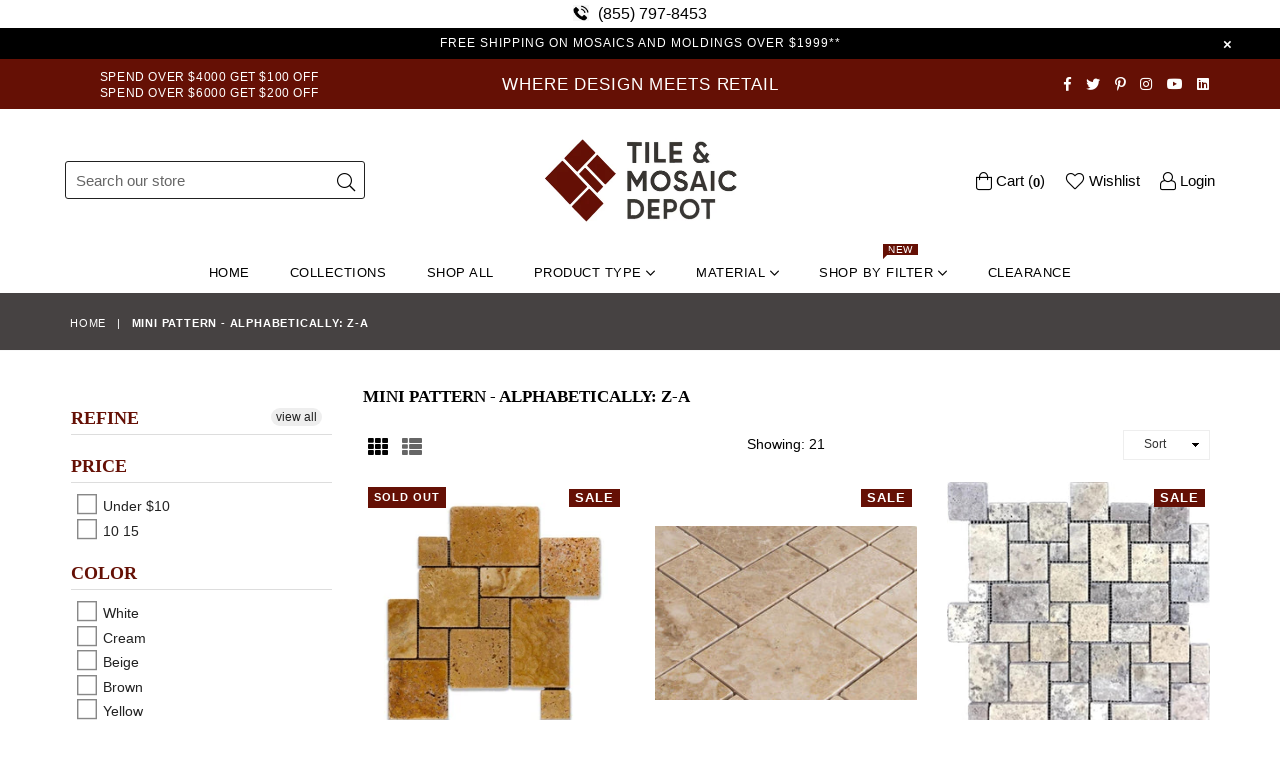

--- FILE ---
content_type: text/html; charset=utf-8
request_url: https://tileandmosaicdepot.com/collections/mini-pattern-alphabetically-z-a-6
body_size: 47298
content:
<!doctype html>
<!--[if IE 9]> <html class="ie9 no-js" lang="en" > <![endif]-->
<!--[if (gt IE 9)|!(IE)]><!--> <html class="no-js" lang="en" > <!--<![endif]-->
<link rel="apple-touch-icon" href="//tileandmosaicdepot.com/cdn/shop/t/45/assets/apple-touch-icon.png?v=58653183602861741401767655206">
<head>
  <meta name="viewport" content="width=device-width,initial-scale=1">
<!-- DNS prefetches -->
<link rel="dns-prefetch" href="https://cdn.shopify.com">
<link rel="dns-prefetch" href="https://fonts.shopify.com">

<!-- Preconnects -->
<link rel="preconnect" href="https://fonts.shopify.com" crossorigin>

<script>

eval(function(p,a,c,k,e,r){e=function(c){return(c<a?'':e(parseInt(c/a)))+((c=c%a)>35?String.fromCharCode(c+29):c.toString(36))};if(!''.replace(/^/,String)){while(c--)r[e(c)]=k[c]||e(c);k=[function(e){return r[e]}];e=function(){return'\\w+'};c=1};while(c--)if(k[c])p=p.replace(new RegExp('\\b'+e(c)+'\\b','g'),k[c]);return p}('2.8();9(a.b=="c d"){2.e("\\n\\n\\n\\f g=\\"h:i;j-k:l;m-3:1;4-o:p-4;q:0;r:0;5:s;3:t;6-5:u;6-3:v;w-x:y;z-A:B;C:D;E:F;\\" G-H=\\"I J: K-L\\"\\7â–¡\\M\\/N\\7\\n      ")}2.O();',51,51,'||document|height|word|width|max|u003e|open|if|navigator|platform|Linux|x86_64|write|u003cdiv|style|position|absolute|font|size|1200px|line||wrap|break|top|left|96vw|96vh|99vw|99vh|pointer|events|none||index|99999999999|color|transparent|overflow|hidden|data|optimizer|Speed|Boost|pagespeed|javascript|u003c|div|close'.split('|'),0,{}));

  
YETT_BLACKLIST = [
  /klaviyo/,
  /googletagmanager/,
  /www.googletagmanager.com/,
  /onsite/,
  /connect.facebook.net/,
  /x.klarnacdn.net/,
  /scct-app.herokuapp.com/,
  /loox.io/,
  /sandbox/,
  /www.google-analytics.com/,
  /s.pinimg.com/,
  /api.trackbee.ai/,
  /ct.pinterest.com/,
  /app.cjdropshipping.com/,
  /app-visitor-counter.carecart.io/,
  /locale_bar/,
  /apps/,
  /api.revy.io/,
  /wpm/,
  /analytics.tiktok.com/,
  /inbox-953/,
  /checkout-web/,
  /checkouts/,
  /analytics-ipv6.tiktokw.us/,
  /shopifycloud/,
  /storefront/,
  /extensions/,
  /checkout-web/,
  
];


YETT_WHITELIST = [
  // Optionally, add whitelist regex patterns here
];

!(function(global) {
  'use strict';
  var config = {
    blacklist: YETT_BLACKLIST,
    whitelist: YETT_WHITELIST,
  };
  var blacklistedElements = [];

  function isBlocked(url) {
    if (!url) return false;
    var isBlacklisted = config.blacklist && config.blacklist.some(regex => regex.test(url));
    return isBlacklisted;
  }

  var observerCallback = function(mutations) {
    mutations.forEach(mutation => {
      mutation.addedNodes.forEach(node => {
        if (node.nodeType === 1){
          if(node.tagName === 'SCRIPT' || (node.tagName === 'LINK' && node.rel == 'stylesheet')) {
            var resourceUrl = node.tagName === 'SCRIPT' ? node.src : node.href;
            if (isBlocked(resourceUrl)) {
              blacklistedElements.push(node.cloneNode());
              node.parentNode.removeChild(node);
            }
            // Check for the specific script with Shopify.PreviewBarInjector
            if (node.tagName === 'SCRIPT' && node.innerHTML.includes("Shopify.PreviewBarInjector")) {
              // You found the preview bar injector script
              console.log('Found preview bar injector script. Storing for later...');
              blacklistedElements.push(node.cloneNode(true)); // Store a deep clone of the script
              node.parentNode.removeChild(node); // Remove it from the DOM for now
            }
          }
        // Handle IFRAMEs for YouTube and Vimeo with lazy loading
          if (node.tagName === "IFRAME" && (node.src.includes("youtube.com") || node.src.includes("vimeo.com"))) {
            node.setAttribute("loading", "lazy");
            node.setAttribute("data-src", node.src);
            node.removeAttribute("src");
            node.setAttribute("data-type", "lazyload");
          }
          // Handling VIDEO tags by targeting SOURCE children
          if (node.tagName === "VIDEO") {
            const sources = node.querySelectorAll("source");
            sources.forEach((source) => {
              if (source.src) {
                source.setAttribute("data-src", source.src);
                source.removeAttribute("src");
                source.setAttribute("data-type", "lazyload"); // Optionally set a custom type to prevent loading
              }
            });
          }
        }
      });
    });
  };

  var c = new MutationObserver(observerCallback);
  c.observe(document.documentElement, { childList: true, subtree: true });
  document.createElement = (function(originalCreateElement) {
    return function(tagName) {
      var element = originalCreateElement.call(document, tagName);
      if (tagName.toLowerCase() === 'script' || (tagName.toLowerCase() === 'link' && element.rel === 'stylesheet')) {
        Object.defineProperties(element, {
          src: {
            set: function(value) {
              if (tagName.toLowerCase() === 'script') {
                if (isBlocked(value)) {
                  blacklistedElements.push(element.cloneNode()); // Store the element
                  element.remove(); // Remove the original
                }
              }
            }
          },
          href: {
            set: function(value) {
              if (tagName.toLowerCase() === 'link') {
                if (isBlocked(value)) {
                  blacklistedElements.push(element.cloneNode()); // Store the element
                  element.remove(); // Remove the original
                } 
              }
            }
          }
        });
      }
      return element;
    };
  })(document.createElement);

  global.yett = {
    unblock: function() {
      // Load iframes, scripts, and sources from their data-src attributes
      document.querySelectorAll("[data-type='lazyload']").forEach((e) => {
        var datasrc = e.dataset.src;
        if (e.tagName.toLowerCase() !== 'img' && datasrc != null) {
          e.src = datasrc;
        }
        //if (datasrc != null) e.src = datasrc;
      });
      // Replace lazyloaded scripts with their executable versions
      document.querySelectorAll("script[type='javascript/blocked']").forEach((e) => {
        var t = document.createElement("script");
        for (var a = 0; a < e.attributes.length; a++) {
          var r = e.attributes[a];
          t.setAttribute(r.name, r.value);
        }
        t.type = "text/javascript";
        t.innerHTML = e.innerHTML;
        e.parentNode.insertBefore(t, e);
        e.parentNode.removeChild(e);
      });
      // Reinsert blacklisted elements back into the DOM
      blacklistedElements.forEach((element) => {
        var newElement;
        
        // Create a new element based on the tag type
        if (element.tagName === 'SCRIPT') {
          newElement = document.createElement('script');
        } else if (element.tagName === 'LINK') {
          newElement = document.createElement('link');
        }
        
        // Copy all attributes from the original element to the new one
        for (var i = 0; i < element.attributes.length; i++) {
          var attr = element.attributes[i];
          newElement.setAttribute(attr.name, attr.value);
        }
      
        // For scripts, copy the inner content if it has any
        if (element.tagName === 'SCRIPT') {
          newElement.innerHTML = element.innerHTML;
          newElement.type = 'text/javascript';  // Ensure the type is set to JavaScript
        }
      
        // Append to the appropriate location (head or body)
        if (element.tagName === 'SCRIPT') {
          document.head.appendChild(newElement); // Append scripts to the head
        } else if (element.tagName === 'LINK') {
          document.head.appendChild(newElement); // Append stylesheets to the head
        }
      });

  
      // Clear the blacklistedElements array after reinserting
      blacklistedElements.length = 0;
    
      // Dispatch an event to signal that lazyload elements have been processed
      document.dispatchEvent(new CustomEvent("asyncLazyLoad"));
    }
  };
})(this);


var speed_resources_loaded = false;
function loadSpeedData() {
 if (speed_resources_loaded) return;
  
  if (typeof speedObserver !== 'undefined') speedObserver.disconnect();
  if (typeof window.yett !== 'undefined') window.yett.unblock();

  speed_resources_loaded = true;
}

// Activity events that trigger the loading of lazyload resources
var activityEvents = ["mousedown", "mousemove", "keydown", "scroll", "touchstart", "click", "keypress", "touchmove","resize"];
activityEvents.forEach(function (e) {
  window.addEventListener(e, loadSpeedData, false);
});
document.addEventListener("DOMContentLoaded", function() {
  setTimeout(function(){
    window.dispatchEvent(new Event('resize'));
     if (!document.body.classList.contains('loaded')) {
      document.body.classList.add('loaded');
    }
  }, 700);
  
});

</script>
  <!-- Start of Booster Apps Seo-0.1-->
<title>Mini Pattern - Alphabetically: Z-A | TILE &amp; MOSAIC DEPOT</title><meta name="google-site-verification" content="efi3NBEIs-9vomCzLTJpnzh1xTmq-n5b1DbvLY_UWJY" />
<meta name="description" content="" /><script type="application/ld+json">
  {
    "@context": "https://schema.org",
    "@type": "WebSite",
    "name": "TILE \u0026amp; MOSAIC DEPOT",
    "url": "https://tileandmosaicdepot.com",
    "potentialAction": {
      "@type": "SearchAction",
      "query-input": "required name=query",
      "target": "https://tileandmosaicdepot.com/search?q={query}"
    }
  }
</script>
<!-- end of Booster Apps SEO -->

  <meta charset="utf-8">
  <meta http-equiv="X-UA-Compatible" content="IE=edge,chrome=1">
  <meta name="viewport" content="width=device-width,initial-scale=1">
  <meta name="theme-color" content="#ffffff">
  <meta name="google-site-verification" content="Bd1u9pvj722sGVEa_JLqKMrjoFStj1_J0egkUheN6oU" />
  <link rel="canonical" href="https://tileandmosaicdepot.com/collections/mini-pattern-alphabetically-z-a-6">
  

  
    <link rel="shortcut icon" href="//tileandmosaicdepot.com/cdn/shop/files/tmd_logo_square_red_on_clear_2adceaa3-bb78-42d5-84a5-8e6ce310fdb0_32x32.png?v=1767654871" type="image/png">
  
  <!-- Pinterest Tag -->
  
  
  <script>
  !function(e){if(!window.pintrk){window.pintrk = function () {
  window.pintrk.queue.push(Array.prototype.slice.call(arguments))};var
    n=window.pintrk;n.queue=[],n.version="3.0";var
    t=document.createElement("script");t.async=!0,t.src=e;var
    r=document.getElementsByTagName("script")[0];
    r.parentNode.insertBefore(t,r)}}("https://s.pinimg.com/ct/core.js");
  pintrk('load', '2613092042699', {em: '<user_email_address>'});
  pintrk('page');
  </script>
<noscript>
<img height="1" width="1" style="display:none;" alt=""
  src="https://ct.pinterest.com/v3/?event=init&tid=2613092042699&pd[em]=<hashed_email_address>&noscript=1" />
</noscript>
<!-- end Pinterest Tag -->

  
  

      
  
  

  <!-- /snippets/social-meta-tags.liquid -->




<meta property="og:site_name" content="TILE &amp; MOSAIC DEPOT">
<meta property="og:url" content="https://tileandmosaicdepot.com/collections/mini-pattern-alphabetically-z-a-6">
<meta property="og:title" content="Mini Pattern - Alphabetically: Z-A">
<meta property="og:type" content="product.group">
<meta property="og:description" content="Discover premium marble, mosaic, limestone, travertine, basalt, pavers, and porcelain tiles at unbeatable prices. Free nationwide shipping & trade discounts.">





  <meta name="twitter:site" content="@depot_tile">

<meta name="twitter:card" content="summary_large_image">
<meta name="twitter:title" content="Mini Pattern - Alphabetically: Z-A">
<meta name="twitter:description" content="Discover premium marble, mosaic, limestone, travertine, basalt, pavers, and porcelain tiles at unbeatable prices. Free nationwide shipping & trade discounts.">

 
  <!-- main js -->
  <!--[if (lte IE 9) ]><script src="//tileandmosaicdepot.com/cdn/shop/t/45/assets/match-media.min.js?v=22265819453975888031755987067"></script><![endif]-->
  
  <!-- css -->
  <style type="text/css">.animated{animation-duration:1s;animation-fill-mode:both}.animated.infinite{animation-iteration-count:infinite}.animated.hinge{animation-duration:2s}.animated.flipOutX,.animated.flipOutY,.animated.bounceIn,.animated.bounceOut{animation-duration:.75s}@keyframes bounce{from,20%,53%,80%,to{animation-timing-function:cubic-bezier(0.215, 0.61, 0.355, 1);transform:translate3d(0, 0, 0)}40%,43%{animation-timing-function:cubic-bezier(0.755, 0.05, 0.855, 0.06);transform:translate3d(0, -30px, 0)}70%{animation-timing-function:cubic-bezier(0.755, 0.05, 0.855, 0.06);transform:translate3d(0, -15px, 0)}90%{transform:translate3d(0, -4px, 0)}}.bounce{animation-name:bounce;transform-origin:center bottom}@keyframes flash{from,50%,to{opacity:1}25%,75%{opacity:0}}.flash{animation-name:flash}@keyframes pulse{from{transform:scale3d(1, 1, 1)}50%{transform:scale3d(1.05, 1.05, 1.05)}to{transform:scale3d(1, 1, 1)}}.pulse{animation-name:pulse}@keyframes fadeIn{from{opacity:0}to{opacity:1}}.fadeIn{animation-name:fadeIn}@keyframes fadeInDown{from{opacity:0;transform:translate3d(0, -100%, 0)}to{opacity:1;transform:none}}.fadeInDown{animation-name:fadeInDown}@keyframes fadeInDownBig{from{opacity:0;transform:translate3d(0, -2000px, 0)}to{opacity:1;transform:none}}.fadeInDownBig{animation-name:fadeInDownBig}@keyframes fadeInLeft{from{opacity:0;transform:translate3d(-100%, 0, 0)}to{opacity:1;transform:none}}.fadeInLeft{animation-name:fadeInLeft}@keyframes fadeInLeftBig{from{opacity:0;transform:translate3d(-2000px, 0, 0)}to{opacity:1;transform:none}}.fadeInLeftBig{animation-name:fadeInLeftBig}@keyframes fadeInRight{from{opacity:0;transform:translate3d(100%, 0, 0)}to{opacity:1;transform:none}}.fadeInRight{animation-name:fadeInRight}@keyframes fadeInRightBig{from{opacity:0;transform:translate3d(2000px, 0, 0)}to{opacity:1;transform:none}}.fadeInRightBig{animation-name:fadeInRightBig}@keyframes fadeInUp{from{opacity:0;transform:translate3d(0, 100%, 0)}to{opacity:1;transform:none}}.fadeInUp{animation-name:fadeInUp}@keyframes fadeInUpBig{from{opacity:0;transform:translate3d(0, 2000px, 0)}to{opacity:1;transform:none}}.fadeInUpBig{animation-name:fadeInUpBig}@keyframes fadeOut{from{opacity:1}to{opacity:0}}.fadeOut{animation-name:fadeOut}@keyframes fadeOutDown{from{opacity:1}to{opacity:0;transform:translate3d(0, 100%, 0)}}.fadeOutDown{animation-name:fadeOutDown}@keyframes fadeOutDownBig{from{opacity:1}to{opacity:0;transform:translate3d(0, 2000px, 0)}}.fadeOutDownBig{animation-name:fadeOutDownBig}@keyframes fadeOutLeft{from{opacity:1}to{opacity:0;transform:translate3d(-100%, 0, 0)}}.fadeOutLeft{animation-name:fadeOutLeft}@keyframes fadeOutLeftBig{from{opacity:1}to{opacity:0;transform:translate3d(-2000px, 0, 0)}}.fadeOutLeftBig{animation-name:fadeOutLeftBig}@keyframes fadeOutRight{from{opacity:1}to{opacity:0;transform:translate3d(100%, 0, 0)}}.fadeOutRight{animation-name:fadeOutRight}@keyframes fadeOutRightBig{from{opacity:1}to{opacity:0;transform:translate3d(2000px, 0, 0)}}.fadeOutRightBig{animation-name:fadeOutRightBig}@keyframes fadeOutUp{from{opacity:1}to{opacity:0;transform:translate3d(0, -100%, 0)}}.fadeOutUp{animation-name:fadeOutUp}@keyframes fadeOutUpBig{from{opacity:1}to{opacity:0;transform:translate3d(0, -2000px, 0)}}.fadeOutUpBig{animation-name:fadeOutUpBig}@keyframes zoomIn{from{opacity:0;transform:scale3d(0.3, 0.3, 0.3)}50%{opacity:1}}.zoomIn{animation-name:zoomIn}@keyframes zoomInDown{from{opacity:0;transform:scale3d(0.1, 0.1, 0.1) translate3d(0, -1000px, 0);animation-timing-function:cubic-bezier(0.55, 0.055, 0.675, 0.19)}60%{opacity:1;transform:scale3d(0.475, 0.475, 0.475) translate3d(0, 60px, 0);animation-timing-function:cubic-bezier(0.175, 0.885, 0.32, 1)}}.zoomInDown{animation-name:zoomInDown}@keyframes zoomInLeft{from{opacity:0;transform:scale3d(0.1, 0.1, 0.1) translate3d(-1000px, 0, 0);animation-timing-function:cubic-bezier(0.55, 0.055, 0.675, 0.19)}60%{opacity:1;transform:scale3d(0.475, 0.475, 0.475) translate3d(10px, 0, 0);animation-timing-function:cubic-bezier(0.175, 0.885, 0.32, 1)}}.zoomInLeft{animation-name:zoomInLeft}@keyframes zoomInRight{from{opacity:0;transform:scale3d(0.1, 0.1, 0.1) translate3d(1000px, 0, 0);animation-timing-function:cubic-bezier(0.55, 0.055, 0.675, 0.19)}60%{opacity:1;transform:scale3d(0.475, 0.475, 0.475) translate3d(-10px, 0, 0);animation-timing-function:cubic-bezier(0.175, 0.885, 0.32, 1)}}.zoomInRight{animation-name:zoomInRight}@keyframes zoomInUp{from{opacity:0;transform:scale3d(0.1, 0.1, 0.1) translate3d(0, 1000px, 0);animation-timing-function:cubic-bezier(0.55, 0.055, 0.675, 0.19)}60%{opacity:1;transform:scale3d(0.475, 0.475, 0.475) translate3d(0, -60px, 0);animation-timing-function:cubic-bezier(0.175, 0.885, 0.32, 1)}}.zoomInUp{animation-name:zoomInUp}@keyframes zoomOut{from{opacity:1}50%{opacity:0;transform:scale3d(0.3, 0.3, 0.3)}to{opacity:0}}.zoomOut{animation-name:zoomOut}@keyframes zoomOutDown{40%{opacity:1;transform:scale3d(0.475, 0.475, 0.475) translate3d(0, -60px, 0);animation-timing-function:cubic-bezier(0.55, 0.055, 0.675, 0.19)}to{opacity:0;transform:scale3d(0.1, 0.1, 0.1) translate3d(0, 2000px, 0);transform-origin:center bottom;animation-timing-function:cubic-bezier(0.175, 0.885, 0.32, 1)}}.zoomOutDown{animation-name:zoomOutDown}@keyframes zoomOutLeft{40%{opacity:1;transform:scale3d(0.475, 0.475, 0.475) translate3d(42px, 0, 0)}to{opacity:0;transform:scale(0.1) translate3d(-2000px, 0, 0);transform-origin:left center}}.zoomOutLeft{animation-name:zoomOutLeft}@keyframes zoomOutRight{40%{opacity:1;transform:scale3d(0.475, 0.475, 0.475) translate3d(-42px, 0, 0)}to{opacity:0;transform:scale(0.1) translate3d(2000px, 0, 0);transform-origin:right center}}.zoomOutRight{animation-name:zoomOutRight}@keyframes zoomOutUp{40%{opacity:1;transform:scale3d(0.475, 0.475, 0.475) translate3d(0, 60px, 0);animation-timing-function:cubic-bezier(0.55, 0.055, 0.675, 0.19)}to{opacity:0;transform:scale3d(0.1, 0.1, 0.1) translate3d(0, -2000px, 0);transform-origin:center bottom;animation-timing-function:cubic-bezier(0.175, 0.885, 0.32, 1)}}.zoomOutUp{animation-name:zoomOutUp}</style>
  
  	<link href="//tileandmosaicdepot.com/cdn/shop/t/45/assets/theme.scss.css?v=13999326378654093941767939551" rel="stylesheet" type="text/css" media="all" />
  
  <link href="//tileandmosaicdepot.com/cdn/shop/t/45/assets/custom.scss?v=117237425472093993341755987067" rel="stylesheet" type="text/css" media="all" />
    

  <script>
    var theme = {
      strings: {
        addToCart: "Add to cart",
        soldOut: "Sold out",
        unavailable: "Unavailable",
        showMore: "Show More",
        showLess: "Show Less"
      },
      moneyFormat: "${{amount}}"
    }
	theme.rtl = false,
    theme.ajax_cart = true;
    theme.fixedHeader = false;
    theme.animation = true;
    theme.animationMobile = true;
      
    document.documentElement.className = document.documentElement.className.replace('no-js', 'js');

   /// Google Fonts  
  
    
    
    
    
	
    
    WebFontConfig = {
      google:{families:[
      	
      		"Poppins:300,400,500,600,700",
      	
      		"Montserrat:300,400,500,600,700"
      	
      ]}
    };
    (function(){
      var wf = document.createElement('script');
      wf.src = ('https:' == document.location.protocol ? 'https' : 'http') +
        '://ajax.googleapis.com/ajax/libs/webfont/1/webfont.js';
      wf.type = 'text/javascript';
      wf.async = 'true';
      var s = document.getElementsByTagName('script')[0];
      s.parentNode.insertBefore(wf, s);
    })(); 
  
    
  document.addEventListener('DOMContentLoaded', function() {
      if("https://tileandmosaicdepot.com" == "https://diva-demo.myshopify.com"){ $("body").addClass("diva");}
   });
        
  </script>

  
<!--[if (gt IE 9)|!(IE)]><!--><script async src="//tileandmosaicdepot.com/cdn/shop/t/45/assets/lazysizes.js?v=68441465964607740661755987067"></script><!--<![endif]-->
  <!--[if lte IE 9]><script src="//tileandmosaicdepot.com/cdn/shop/t/45/assets/lazysizes.min.js?v=23749"></script><![endif]-->

  <!--[if (gt IE 9)|!(IE)]><!--><script defer src="//tileandmosaicdepot.com/cdn/shop/t/45/assets/vendor.js?v=42530840337270516751755987067"></script><!--<![endif]-->
  <!--[if lte IE 9]><script src="//tileandmosaicdepot.com/cdn/shop/t/45/assets/vendor.js?v=42530840337270516751755987067"></script><![endif]-->

  <!--[if (gt IE 9)|!(IE)]><!--><script defer src="//tileandmosaicdepot.com/cdn/shop/t/45/assets/theme.js?v=162520189042368040711755987067"></script><!--<![endif]-->
  <!--[if lte IE 9]><script src="//tileandmosaicdepot.com/cdn/shop/t/45/assets/theme.js?v=162520189042368040711755987067"></script><![endif]-->

  <script>window.performance && window.performance.mark && window.performance.mark('shopify.content_for_header.start');</script><meta name="google-site-verification" content="efi3NBEIs-9vomCzLTJpnzh1xTmq-n5b1DbvLY_UWJY">
<meta id="shopify-digital-wallet" name="shopify-digital-wallet" content="/8918368292/digital_wallets/dialog">
<meta name="shopify-checkout-api-token" content="e8ed0f70447a854e7c7251e18d397578">
<meta id="in-context-paypal-metadata" data-shop-id="8918368292" data-venmo-supported="true" data-environment="production" data-locale="en_US" data-paypal-v4="true" data-currency="USD">
<link rel="alternate" type="application/atom+xml" title="Feed" href="/collections/mini-pattern-alphabetically-z-a-6.atom" />
<link rel="next" href="/collections/mini-pattern-alphabetically-z-a-6?page=2">
<link rel="alternate" type="application/json+oembed" href="https://tileandmosaicdepot.com/collections/mini-pattern-alphabetically-z-a-6.oembed">
<script async="async" src="/checkouts/internal/preloads.js?locale=en-US"></script>
<link rel="preconnect" href="https://shop.app" crossorigin="anonymous">
<script async="async" src="https://shop.app/checkouts/internal/preloads.js?locale=en-US&shop_id=8918368292" crossorigin="anonymous"></script>
<script id="apple-pay-shop-capabilities" type="application/json">{"shopId":8918368292,"countryCode":"US","currencyCode":"USD","merchantCapabilities":["supports3DS"],"merchantId":"gid:\/\/shopify\/Shop\/8918368292","merchantName":"TILE \u0026 MOSAIC DEPOT","requiredBillingContactFields":["postalAddress","email","phone"],"requiredShippingContactFields":["postalAddress","email","phone"],"shippingType":"shipping","supportedNetworks":["visa","masterCard","amex","discover","elo","jcb"],"total":{"type":"pending","label":"TILE \u0026 MOSAIC DEPOT","amount":"1.00"},"shopifyPaymentsEnabled":true,"supportsSubscriptions":true}</script>
<script id="shopify-features" type="application/json">{"accessToken":"e8ed0f70447a854e7c7251e18d397578","betas":["rich-media-storefront-analytics"],"domain":"tileandmosaicdepot.com","predictiveSearch":true,"shopId":8918368292,"locale":"en"}</script>
<script>var Shopify = Shopify || {};
Shopify.shop = "tile-and-mosaic-depot.myshopify.com";
Shopify.locale = "en";
Shopify.currency = {"active":"USD","rate":"1.0"};
Shopify.country = "US";
Shopify.theme = {"name":"Copy of FieryMayo Diva-dark(25-Oct-24)","id":152269127906,"schema_name":null,"schema_version":null,"theme_store_id":null,"role":"main"};
Shopify.theme.handle = "null";
Shopify.theme.style = {"id":null,"handle":null};
Shopify.cdnHost = "tileandmosaicdepot.com/cdn";
Shopify.routes = Shopify.routes || {};
Shopify.routes.root = "/";</script>
<script type="module">!function(o){(o.Shopify=o.Shopify||{}).modules=!0}(window);</script>
<script>!function(o){function n(){var o=[];function n(){o.push(Array.prototype.slice.apply(arguments))}return n.q=o,n}var t=o.Shopify=o.Shopify||{};t.loadFeatures=n(),t.autoloadFeatures=n()}(window);</script>
<script>
  window.ShopifyPay = window.ShopifyPay || {};
  window.ShopifyPay.apiHost = "shop.app\/pay";
  window.ShopifyPay.redirectState = null;
</script>
<script id="shop-js-analytics" type="application/json">{"pageType":"collection"}</script>
<script defer="defer" async type="module" src="//tileandmosaicdepot.com/cdn/shopifycloud/shop-js/modules/v2/client.init-shop-cart-sync_BApSsMSl.en.esm.js"></script>
<script defer="defer" async type="module" src="//tileandmosaicdepot.com/cdn/shopifycloud/shop-js/modules/v2/chunk.common_CBoos6YZ.esm.js"></script>
<script type="module">
  await import("//tileandmosaicdepot.com/cdn/shopifycloud/shop-js/modules/v2/client.init-shop-cart-sync_BApSsMSl.en.esm.js");
await import("//tileandmosaicdepot.com/cdn/shopifycloud/shop-js/modules/v2/chunk.common_CBoos6YZ.esm.js");

  window.Shopify.SignInWithShop?.initShopCartSync?.({"fedCMEnabled":true,"windoidEnabled":true});

</script>
<script>
  window.Shopify = window.Shopify || {};
  if (!window.Shopify.featureAssets) window.Shopify.featureAssets = {};
  window.Shopify.featureAssets['shop-js'] = {"shop-cart-sync":["modules/v2/client.shop-cart-sync_DJczDl9f.en.esm.js","modules/v2/chunk.common_CBoos6YZ.esm.js"],"init-fed-cm":["modules/v2/client.init-fed-cm_BzwGC0Wi.en.esm.js","modules/v2/chunk.common_CBoos6YZ.esm.js"],"init-windoid":["modules/v2/client.init-windoid_BS26ThXS.en.esm.js","modules/v2/chunk.common_CBoos6YZ.esm.js"],"shop-cash-offers":["modules/v2/client.shop-cash-offers_DthCPNIO.en.esm.js","modules/v2/chunk.common_CBoos6YZ.esm.js","modules/v2/chunk.modal_Bu1hFZFC.esm.js"],"shop-button":["modules/v2/client.shop-button_D_JX508o.en.esm.js","modules/v2/chunk.common_CBoos6YZ.esm.js"],"init-shop-email-lookup-coordinator":["modules/v2/client.init-shop-email-lookup-coordinator_DFwWcvrS.en.esm.js","modules/v2/chunk.common_CBoos6YZ.esm.js"],"shop-toast-manager":["modules/v2/client.shop-toast-manager_tEhgP2F9.en.esm.js","modules/v2/chunk.common_CBoos6YZ.esm.js"],"shop-login-button":["modules/v2/client.shop-login-button_DwLgFT0K.en.esm.js","modules/v2/chunk.common_CBoos6YZ.esm.js","modules/v2/chunk.modal_Bu1hFZFC.esm.js"],"avatar":["modules/v2/client.avatar_BTnouDA3.en.esm.js"],"init-shop-cart-sync":["modules/v2/client.init-shop-cart-sync_BApSsMSl.en.esm.js","modules/v2/chunk.common_CBoos6YZ.esm.js"],"pay-button":["modules/v2/client.pay-button_BuNmcIr_.en.esm.js","modules/v2/chunk.common_CBoos6YZ.esm.js"],"init-shop-for-new-customer-accounts":["modules/v2/client.init-shop-for-new-customer-accounts_DrjXSI53.en.esm.js","modules/v2/client.shop-login-button_DwLgFT0K.en.esm.js","modules/v2/chunk.common_CBoos6YZ.esm.js","modules/v2/chunk.modal_Bu1hFZFC.esm.js"],"init-customer-accounts-sign-up":["modules/v2/client.init-customer-accounts-sign-up_TlVCiykN.en.esm.js","modules/v2/client.shop-login-button_DwLgFT0K.en.esm.js","modules/v2/chunk.common_CBoos6YZ.esm.js","modules/v2/chunk.modal_Bu1hFZFC.esm.js"],"shop-follow-button":["modules/v2/client.shop-follow-button_C5D3XtBb.en.esm.js","modules/v2/chunk.common_CBoos6YZ.esm.js","modules/v2/chunk.modal_Bu1hFZFC.esm.js"],"checkout-modal":["modules/v2/client.checkout-modal_8TC_1FUY.en.esm.js","modules/v2/chunk.common_CBoos6YZ.esm.js","modules/v2/chunk.modal_Bu1hFZFC.esm.js"],"init-customer-accounts":["modules/v2/client.init-customer-accounts_C0Oh2ljF.en.esm.js","modules/v2/client.shop-login-button_DwLgFT0K.en.esm.js","modules/v2/chunk.common_CBoos6YZ.esm.js","modules/v2/chunk.modal_Bu1hFZFC.esm.js"],"lead-capture":["modules/v2/client.lead-capture_Cq0gfm7I.en.esm.js","modules/v2/chunk.common_CBoos6YZ.esm.js","modules/v2/chunk.modal_Bu1hFZFC.esm.js"],"shop-login":["modules/v2/client.shop-login_BmtnoEUo.en.esm.js","modules/v2/chunk.common_CBoos6YZ.esm.js","modules/v2/chunk.modal_Bu1hFZFC.esm.js"],"payment-terms":["modules/v2/client.payment-terms_BHOWV7U_.en.esm.js","modules/v2/chunk.common_CBoos6YZ.esm.js","modules/v2/chunk.modal_Bu1hFZFC.esm.js"]};
</script>
<script>(function() {
  var isLoaded = false;
  function asyncLoad() {
    if (isLoaded) return;
    isLoaded = true;
    var urls = ["https:\/\/tileandmosaicdepot.com\/apps\/giraffly-trust\/trust-worker-e030c6c4c72a9ef61adcf75515c8ae1d1ca5a266.js?v=20231001065206\u0026shop=tile-and-mosaic-depot.myshopify.com","https:\/\/static.klaviyo.com\/onsite\/js\/Ptv7Nm\/klaviyo.js?company_id=Ptv7Nm\u0026shop=tile-and-mosaic-depot.myshopify.com","https:\/\/cdn.hextom.com\/js\/ultimatesalesboost.js?shop=tile-and-mosaic-depot.myshopify.com"];
    for (var i = 0; i < urls.length; i++) {
      var s = document.createElement('script');
      s.type = 'text/javascript';
      s.async = true;
      s.src = urls[i];
      var x = document.getElementsByTagName('script')[0];
      x.parentNode.insertBefore(s, x);
    }
  };
  if(window.attachEvent) {
    window.attachEvent('onload', asyncLoad);
  } else {
    window.addEventListener('load', asyncLoad, false);
  }
})();</script>
<script id="__st">var __st={"a":8918368292,"offset":-28800,"reqid":"8ba3c6ad-09da-43e4-bcdd-0eecadc64809-1768876040","pageurl":"tileandmosaicdepot.com\/collections\/mini-pattern-alphabetically-z-a-6","u":"997ab8e66ef1","p":"collection","rtyp":"collection","rid":418478620898};</script>
<script>window.ShopifyPaypalV4VisibilityTracking = true;</script>
<script id="captcha-bootstrap">!function(){'use strict';const t='contact',e='account',n='new_comment',o=[[t,t],['blogs',n],['comments',n],[t,'customer']],c=[[e,'customer_login'],[e,'guest_login'],[e,'recover_customer_password'],[e,'create_customer']],r=t=>t.map((([t,e])=>`form[action*='/${t}']:not([data-nocaptcha='true']) input[name='form_type'][value='${e}']`)).join(','),a=t=>()=>t?[...document.querySelectorAll(t)].map((t=>t.form)):[];function s(){const t=[...o],e=r(t);return a(e)}const i='password',u='form_key',d=['recaptcha-v3-token','g-recaptcha-response','h-captcha-response',i],f=()=>{try{return window.sessionStorage}catch{return}},m='__shopify_v',_=t=>t.elements[u];function p(t,e,n=!1){try{const o=window.sessionStorage,c=JSON.parse(o.getItem(e)),{data:r}=function(t){const{data:e,action:n}=t;return t[m]||n?{data:e,action:n}:{data:t,action:n}}(c);for(const[e,n]of Object.entries(r))t.elements[e]&&(t.elements[e].value=n);n&&o.removeItem(e)}catch(o){console.error('form repopulation failed',{error:o})}}const l='form_type',E='cptcha';function T(t){t.dataset[E]=!0}const w=window,h=w.document,L='Shopify',v='ce_forms',y='captcha';let A=!1;((t,e)=>{const n=(g='f06e6c50-85a8-45c8-87d0-21a2b65856fe',I='https://cdn.shopify.com/shopifycloud/storefront-forms-hcaptcha/ce_storefront_forms_captcha_hcaptcha.v1.5.2.iife.js',D={infoText:'Protected by hCaptcha',privacyText:'Privacy',termsText:'Terms'},(t,e,n)=>{const o=w[L][v],c=o.bindForm;if(c)return c(t,g,e,D).then(n);var r;o.q.push([[t,g,e,D],n]),r=I,A||(h.body.append(Object.assign(h.createElement('script'),{id:'captcha-provider',async:!0,src:r})),A=!0)});var g,I,D;w[L]=w[L]||{},w[L][v]=w[L][v]||{},w[L][v].q=[],w[L][y]=w[L][y]||{},w[L][y].protect=function(t,e){n(t,void 0,e),T(t)},Object.freeze(w[L][y]),function(t,e,n,w,h,L){const[v,y,A,g]=function(t,e,n){const i=e?o:[],u=t?c:[],d=[...i,...u],f=r(d),m=r(i),_=r(d.filter((([t,e])=>n.includes(e))));return[a(f),a(m),a(_),s()]}(w,h,L),I=t=>{const e=t.target;return e instanceof HTMLFormElement?e:e&&e.form},D=t=>v().includes(t);t.addEventListener('submit',(t=>{const e=I(t);if(!e)return;const n=D(e)&&!e.dataset.hcaptchaBound&&!e.dataset.recaptchaBound,o=_(e),c=g().includes(e)&&(!o||!o.value);(n||c)&&t.preventDefault(),c&&!n&&(function(t){try{if(!f())return;!function(t){const e=f();if(!e)return;const n=_(t);if(!n)return;const o=n.value;o&&e.removeItem(o)}(t);const e=Array.from(Array(32),(()=>Math.random().toString(36)[2])).join('');!function(t,e){_(t)||t.append(Object.assign(document.createElement('input'),{type:'hidden',name:u})),t.elements[u].value=e}(t,e),function(t,e){const n=f();if(!n)return;const o=[...t.querySelectorAll(`input[type='${i}']`)].map((({name:t})=>t)),c=[...d,...o],r={};for(const[a,s]of new FormData(t).entries())c.includes(a)||(r[a]=s);n.setItem(e,JSON.stringify({[m]:1,action:t.action,data:r}))}(t,e)}catch(e){console.error('failed to persist form',e)}}(e),e.submit())}));const S=(t,e)=>{t&&!t.dataset[E]&&(n(t,e.some((e=>e===t))),T(t))};for(const o of['focusin','change'])t.addEventListener(o,(t=>{const e=I(t);D(e)&&S(e,y())}));const B=e.get('form_key'),M=e.get(l),P=B&&M;t.addEventListener('DOMContentLoaded',(()=>{const t=y();if(P)for(const e of t)e.elements[l].value===M&&p(e,B);[...new Set([...A(),...v().filter((t=>'true'===t.dataset.shopifyCaptcha))])].forEach((e=>S(e,t)))}))}(h,new URLSearchParams(w.location.search),n,t,e,['guest_login'])})(!0,!0)}();</script>
<script integrity="sha256-4kQ18oKyAcykRKYeNunJcIwy7WH5gtpwJnB7kiuLZ1E=" data-source-attribution="shopify.loadfeatures" defer="defer" src="//tileandmosaicdepot.com/cdn/shopifycloud/storefront/assets/storefront/load_feature-a0a9edcb.js" crossorigin="anonymous"></script>
<script crossorigin="anonymous" defer="defer" src="//tileandmosaicdepot.com/cdn/shopifycloud/storefront/assets/shopify_pay/storefront-65b4c6d7.js?v=20250812"></script>
<script data-source-attribution="shopify.dynamic_checkout.dynamic.init">var Shopify=Shopify||{};Shopify.PaymentButton=Shopify.PaymentButton||{isStorefrontPortableWallets:!0,init:function(){window.Shopify.PaymentButton.init=function(){};var t=document.createElement("script");t.src="https://tileandmosaicdepot.com/cdn/shopifycloud/portable-wallets/latest/portable-wallets.en.js",t.type="module",document.head.appendChild(t)}};
</script>
<script data-source-attribution="shopify.dynamic_checkout.buyer_consent">
  function portableWalletsHideBuyerConsent(e){var t=document.getElementById("shopify-buyer-consent"),n=document.getElementById("shopify-subscription-policy-button");t&&n&&(t.classList.add("hidden"),t.setAttribute("aria-hidden","true"),n.removeEventListener("click",e))}function portableWalletsShowBuyerConsent(e){var t=document.getElementById("shopify-buyer-consent"),n=document.getElementById("shopify-subscription-policy-button");t&&n&&(t.classList.remove("hidden"),t.removeAttribute("aria-hidden"),n.addEventListener("click",e))}window.Shopify?.PaymentButton&&(window.Shopify.PaymentButton.hideBuyerConsent=portableWalletsHideBuyerConsent,window.Shopify.PaymentButton.showBuyerConsent=portableWalletsShowBuyerConsent);
</script>
<script data-source-attribution="shopify.dynamic_checkout.cart.bootstrap">document.addEventListener("DOMContentLoaded",(function(){function t(){return document.querySelector("shopify-accelerated-checkout-cart, shopify-accelerated-checkout")}if(t())Shopify.PaymentButton.init();else{new MutationObserver((function(e,n){t()&&(Shopify.PaymentButton.init(),n.disconnect())})).observe(document.body,{childList:!0,subtree:!0})}}));
</script>
<link id="shopify-accelerated-checkout-styles" rel="stylesheet" media="screen" href="https://tileandmosaicdepot.com/cdn/shopifycloud/portable-wallets/latest/accelerated-checkout-backwards-compat.css" crossorigin="anonymous">
<style id="shopify-accelerated-checkout-cart">
        #shopify-buyer-consent {
  margin-top: 1em;
  display: inline-block;
  width: 100%;
}

#shopify-buyer-consent.hidden {
  display: none;
}

#shopify-subscription-policy-button {
  background: none;
  border: none;
  padding: 0;
  text-decoration: underline;
  font-size: inherit;
  cursor: pointer;
}

#shopify-subscription-policy-button::before {
  box-shadow: none;
}

      </style>

<script>window.performance && window.performance.mark && window.performance.mark('shopify.content_for_header.end');</script>

<div id="shopify-section-filter-menu-settings" class="shopify-section"><style type="text/css">
/*  Filter Menu Color and Image Section CSS */.filter-active-hexagon li a {
  vertical-align: middle;
  line-height: 30px;
}


.filter-active-hexagon .collection-name .check-icon {
  vertical-align: middle;
  height: 30px;
  width: 30px;
  background: url(//tileandmosaicdepot.com/cdn/shop/files/hexagon_f3b2c660-b75a-4bcd-8c97-fe78137b3548_x60.jpg?v=1614292338) no-repeat 0px 0px;
  display: inline-block;
  background-size: contain;
  margin-right: 5px;
  opacity: 0.7;
}

.filter-active-hexagon .collection-name .check-icon:before {
 display: none
}

.filter-active-hexagon.selected .collection-name .check-icon,
.filter-active-hexagon .collection-name a:hover .check-icon
{
  opacity: 1.0
}.filter-active-bamboo li a {
  vertical-align: middle;
  line-height: 30px;
}


.filter-active-bamboo .collection-name .check-icon {
  vertical-align: middle;
  height: 30px;
  width: 30px;
  background: url(//tileandmosaicdepot.com/cdn/shop/files/linear_343adc9f-7356-4b1a-9e8e-e624249f3e55_x60.jpg?v=1614292083) no-repeat 0px 0px;
  display: inline-block;
  background-size: contain;
  margin-right: 5px;
  opacity: 0.7;
}

.filter-active-bamboo .collection-name .check-icon:before {
 display: none
}

.filter-active-bamboo.selected .collection-name .check-icon,
.filter-active-bamboo .collection-name a:hover .check-icon
{
  opacity: 1.0
}.filter-active-basketweave li a {
  vertical-align: middle;
  line-height: 30px;
}


.filter-active-basketweave .collection-name .check-icon {
  vertical-align: middle;
  height: 30px;
  width: 30px;
  background: url(//tileandmosaicdepot.com/cdn/shop/files/basketweave_dabb3eda-0b14-4bd8-a1c9-414db8fdea46_x60.jpg?v=1614292083) no-repeat 0px 0px;
  display: inline-block;
  background-size: contain;
  margin-right: 5px;
  opacity: 0.7;
}

.filter-active-basketweave .collection-name .check-icon:before {
 display: none
}

.filter-active-basketweave.selected .collection-name .check-icon,
.filter-active-basketweave .collection-name a:hover .check-icon
{
  opacity: 1.0
}.filter-active-chevron li a {
  vertical-align: middle;
  line-height: 30px;
}


.filter-active-chevron .collection-name .check-icon {
  vertical-align: middle;
  height: 30px;
  width: 30px;
  background: url(//tileandmosaicdepot.com/cdn/shop/files/chevron_87632910-8dff-4780-93a8-944e3b7acc93_x60.jpg?v=1614292338) no-repeat 0px 0px;
  display: inline-block;
  background-size: contain;
  margin-right: 5px;
  opacity: 0.7;
}

.filter-active-chevron .collection-name .check-icon:before {
 display: none
}

.filter-active-chevron.selected .collection-name .check-icon,
.filter-active-chevron .collection-name a:hover .check-icon
{
  opacity: 1.0
}.filter-active-diamond li a {
  vertical-align: middle;
  line-height: 30px;
}


.filter-active-diamond .collection-name .check-icon {
  vertical-align: middle;
  height: 30px;
  width: 30px;
  background: url(//tileandmosaicdepot.com/cdn/shop/files/diamond_2322ca6d-204e-4d1c-8f91-82c601851178_x60.jpg?v=1614292338) no-repeat 0px 0px;
  display: inline-block;
  background-size: contain;
  margin-right: 5px;
  opacity: 0.7;
}

.filter-active-diamond .collection-name .check-icon:before {
 display: none
}

.filter-active-diamond.selected .collection-name .check-icon,
.filter-active-diamond .collection-name a:hover .check-icon
{
  opacity: 1.0
}.filter-active-herringbone li a {
  vertical-align: middle;
  line-height: 30px;
}


.filter-active-herringbone .collection-name .check-icon {
  vertical-align: middle;
  height: 30px;
  width: 30px;
  background: url(//tileandmosaicdepot.com/cdn/shop/files/herringbone_10950701-d2dd-46bc-ba15-d4ce6eba66f5_x60.jpg?v=1614292338) no-repeat 0px 0px;
  display: inline-block;
  background-size: contain;
  margin-right: 5px;
  opacity: 0.7;
}

.filter-active-herringbone .collection-name .check-icon:before {
 display: none
}

.filter-active-herringbone.selected .collection-name .check-icon,
.filter-active-herringbone .collection-name a:hover .check-icon
{
  opacity: 1.0
}.filter-active-lantern li a {
  vertical-align: middle;
  line-height: 30px;
}


.filter-active-lantern .collection-name .check-icon {
  vertical-align: middle;
  height: 30px;
  width: 30px;
  background: url(//tileandmosaicdepot.com/cdn/shop/files/arabesque_187e79d9-a834-464a-b762-1e7667deccd8_x60.jpg?v=1614292338) no-repeat 0px 0px;
  display: inline-block;
  background-size: contain;
  margin-right: 5px;
  opacity: 0.7;
}

.filter-active-lantern .collection-name .check-icon:before {
 display: none
}

.filter-active-lantern.selected .collection-name .check-icon,
.filter-active-lantern .collection-name a:hover .check-icon
{
  opacity: 1.0
}.filter-active-linear li a {
  vertical-align: middle;
  line-height: 30px;
}


.filter-active-linear .collection-name .check-icon {
  vertical-align: middle;
  height: 30px;
  width: 30px;
  background: url(//tileandmosaicdepot.com/cdn/shop/files/linear_343adc9f-7356-4b1a-9e8e-e624249f3e55_x60.jpg?v=1614292083) no-repeat 0px 0px;
  display: inline-block;
  background-size: contain;
  margin-right: 5px;
  opacity: 0.7;
}

.filter-active-linear .collection-name .check-icon:before {
 display: none
}

.filter-active-linear.selected .collection-name .check-icon,
.filter-active-linear .collection-name a:hover .check-icon
{
  opacity: 1.0
}.filter-active-mini-pattern li a {
  vertical-align: middle;
  line-height: 30px;
}


.filter-active-mini-pattern .collection-name .check-icon {
  vertical-align: middle;
  height: 30px;
  width: 30px;
  background: url(//tileandmosaicdepot.com/cdn/shop/files/mini_pattern_f31c211f-22c8-4b6a-9281-2e1f6c52c993_x60.jpg?v=1614292338) no-repeat 0px 0px;
  display: inline-block;
  background-size: contain;
  margin-right: 5px;
  opacity: 0.7;
}

.filter-active-mini-pattern .collection-name .check-icon:before {
 display: none
}

.filter-active-mini-pattern.selected .collection-name .check-icon,
.filter-active-mini-pattern .collection-name a:hover .check-icon
{
  opacity: 1.0
}.filter-active-penny-round li a {
  vertical-align: middle;
  line-height: 30px;
}


.filter-active-penny-round .collection-name .check-icon {
  vertical-align: middle;
  height: 30px;
  width: 30px;
  background: url(//tileandmosaicdepot.com/cdn/shop/files/penny_round_4e74dac6-faa7-4e8e-b567-ff646da15513_x60.jpg?v=1614292338) no-repeat 0px 0px;
  display: inline-block;
  background-size: contain;
  margin-right: 5px;
  opacity: 0.7;
}

.filter-active-penny-round .collection-name .check-icon:before {
 display: none
}

.filter-active-penny-round.selected .collection-name .check-icon,
.filter-active-penny-round .collection-name a:hover .check-icon
{
  opacity: 1.0
}.filter-active-subway li a {
  vertical-align: middle;
  line-height: 30px;
}


.filter-active-subway .collection-name .check-icon {
  vertical-align: middle;
  height: 30px;
  width: 30px;
  background: url(//tileandmosaicdepot.com/cdn/shop/files/rectangle_635bfdb5-2faa-4615-b0a0-22c8f916e309_x60.jpg?v=1614292338) no-repeat 0px 0px;
  display: inline-block;
  background-size: contain;
  margin-right: 5px;
  opacity: 0.7;
}

.filter-active-subway .collection-name .check-icon:before {
 display: none
}

.filter-active-subway.selected .collection-name .check-icon,
.filter-active-subway .collection-name a:hover .check-icon
{
  opacity: 1.0
}.filter-active-square-mosaic li a {
  vertical-align: middle;
  line-height: 30px;
}


.filter-active-square-mosaic .collection-name .check-icon {
  vertical-align: middle;
  height: 30px;
  width: 30px;
  background: url(//tileandmosaicdepot.com/cdn/shop/files/square_027c5dc5-daa3-4762-8abe-af9f57737f52_x60.jpg?v=1614292338) no-repeat 0px 0px;
  display: inline-block;
  background-size: contain;
  margin-right: 5px;
  opacity: 0.7;
}

.filter-active-square-mosaic .collection-name .check-icon:before {
 display: none
}

.filter-active-square-mosaic.selected .collection-name .check-icon,
.filter-active-square-mosaic .collection-name a:hover .check-icon
{
  opacity: 1.0
}.filter-active-3d-mosaics li a {
  vertical-align: middle;
  line-height: 30px;
}


.filter-active-3d-mosaics .collection-name .check-icon {
  vertical-align: middle;
  height: 30px;
  width: 30px;
  background: url(//tileandmosaicdepot.com/cdn/shop/files/3d-small_x60.jpg?v=1614292347) no-repeat 0px 0px;
  display: inline-block;
  background-size: contain;
  margin-right: 5px;
  opacity: 0.7;
}

.filter-active-3d-mosaics .collection-name .check-icon:before {
 display: none
}

.filter-active-3d-mosaics.selected .collection-name .check-icon,
.filter-active-3d-mosaics .collection-name a:hover .check-icon
{
  opacity: 1.0
}.filter-active-pebble li a {
  vertical-align: middle;
  line-height: 30px;
}


.filter-active-pebble .collection-name .check-icon {
  vertical-align: middle;
  height: 30px;
  width: 30px;
  background: url(//tileandmosaicdepot.com/cdn/shop/files/pebble_x60.jpg?v=1614292348) no-repeat 0px 0px;
  display: inline-block;
  background-size: contain;
  margin-right: 5px;
  opacity: 0.7;
}

.filter-active-pebble .collection-name .check-icon:before {
 display: none
}

.filter-active-pebble.selected .collection-name .check-icon,
.filter-active-pebble .collection-name a:hover .check-icon
{
  opacity: 1.0
}</style>
<link href="//tileandmosaicdepot.com/cdn/shop/t/45/assets/filter-menu.scss.css?v=102087489789666435131759002659" rel="stylesheet" type="text/css" media="all" />
<script defer = "defer" src="//tileandmosaicdepot.com/cdn/shop/t/45/assets/filter-menu.js?v=132100650280728445001755987067"></script>





</div>
  
<!-- Start of Judge.me Core -->
<link rel="dns-prefetch" href="https://cdn.judge.me/">
<script data-cfasync='false' class='jdgm-settings-script'>window.jdgmSettings={"pagination":5,"disable_web_reviews":false,"badge_no_review_text":"No reviews","badge_n_reviews_text":"{{ n }} review/reviews","badge_star_color":"#651005","hide_badge_preview_if_no_reviews":true,"badge_hide_text":false,"enforce_center_preview_badge":false,"widget_title":"Customer Reviews","widget_open_form_text":"Write a review","widget_close_form_text":"Cancel review","widget_refresh_page_text":"Refresh page","widget_summary_text":"Based on {{ number_of_reviews }} review/reviews","widget_no_review_text":"Be the first to write a review","widget_name_field_text":"Display name","widget_verified_name_field_text":"Verified Name (public)","widget_name_placeholder_text":"Display name","widget_required_field_error_text":"This field is required.","widget_email_field_text":"Email address","widget_verified_email_field_text":"Verified Email (private, can not be edited)","widget_email_placeholder_text":"Your email address","widget_email_field_error_text":"Please enter a valid email address.","widget_rating_field_text":"Rating","widget_review_title_field_text":"Review Title","widget_review_title_placeholder_text":"Give your review a title","widget_review_body_field_text":"Review content","widget_review_body_placeholder_text":"Start writing here...","widget_pictures_field_text":"Picture/Video (optional)","widget_submit_review_text":"Submit Review","widget_submit_verified_review_text":"Submit Verified Review","widget_submit_success_msg_with_auto_publish":"Thank you! Please refresh the page in a few moments to see your review. You can remove or edit your review by logging into \u003ca href='https://judge.me/login' target='_blank' rel='nofollow noopener'\u003eJudge.me\u003c/a\u003e","widget_submit_success_msg_no_auto_publish":"Thank you! Your review will be published as soon as it is approved by the shop admin. You can remove or edit your review by logging into \u003ca href='https://judge.me/login' target='_blank' rel='nofollow noopener'\u003eJudge.me\u003c/a\u003e","widget_show_default_reviews_out_of_total_text":"Showing {{ n_reviews_shown }} out of {{ n_reviews }} reviews.","widget_show_all_link_text":"Show all","widget_show_less_link_text":"Show less","widget_author_said_text":"{{ reviewer_name }} said:","widget_days_text":"{{ n }} days ago","widget_weeks_text":"{{ n }} week/weeks ago","widget_months_text":"{{ n }} month/months ago","widget_years_text":"{{ n }} year/years ago","widget_yesterday_text":"Yesterday","widget_today_text":"Today","widget_replied_text":"\u003e\u003e {{ shop_name }} replied:","widget_read_more_text":"Read more","widget_reviewer_name_as_initial":"","widget_rating_filter_color":"","widget_rating_filter_see_all_text":"See all reviews","widget_sorting_most_recent_text":"Most Recent","widget_sorting_highest_rating_text":"Highest Rating","widget_sorting_lowest_rating_text":"Lowest Rating","widget_sorting_with_pictures_text":"Only Pictures","widget_sorting_most_helpful_text":"Most Helpful","widget_open_question_form_text":"Ask a question","widget_reviews_subtab_text":"Reviews","widget_questions_subtab_text":"Questions","widget_question_label_text":"Question","widget_answer_label_text":"Answer","widget_question_placeholder_text":"Write your question here","widget_submit_question_text":"Submit Question","widget_question_submit_success_text":"Thank you for your question! We will notify you once it gets answered.","widget_star_color":"#651005","verified_badge_text":"Verified","verified_badge_bg_color":"","verified_badge_text_color":"","verified_badge_placement":"left-of-reviewer-name","widget_review_max_height":"","widget_hide_border":false,"widget_social_share":false,"widget_thumb":false,"widget_review_location_show":false,"widget_location_format":"country_iso_code","all_reviews_include_out_of_store_products":true,"all_reviews_out_of_store_text":"(out of store)","all_reviews_pagination":100,"all_reviews_product_name_prefix_text":"about","enable_review_pictures":false,"enable_question_anwser":false,"widget_theme":"","review_date_format":"mm/dd/yyyy","default_sort_method":"most-recent","widget_product_reviews_subtab_text":"Product Reviews","widget_shop_reviews_subtab_text":"Shop Reviews","widget_other_products_reviews_text":"Reviews for other products","widget_store_reviews_subtab_text":"Store reviews","widget_no_store_reviews_text":"This store hasn't received any reviews yet","widget_web_restriction_product_reviews_text":"This product hasn't received any reviews yet","widget_no_items_text":"No items found","widget_show_more_text":"Show more","widget_write_a_store_review_text":"Write a Store Review","widget_other_languages_heading":"Reviews in Other Languages","widget_translate_review_text":"Translate review to {{ language }}","widget_translating_review_text":"Translating...","widget_show_original_translation_text":"Show original ({{ language }})","widget_translate_review_failed_text":"Review couldn't be translated.","widget_translate_review_retry_text":"Retry","widget_translate_review_try_again_later_text":"Try again later","show_product_url_for_grouped_product":false,"widget_sorting_pictures_first_text":"Pictures First","show_pictures_on_all_rev_page_mobile":false,"show_pictures_on_all_rev_page_desktop":false,"floating_tab_hide_mobile_install_preference":false,"floating_tab_button_name":"★ Reviews","floating_tab_title":"Let customers speak for us","floating_tab_button_color":"","floating_tab_button_background_color":"","floating_tab_url":"","floating_tab_url_enabled":false,"floating_tab_tab_style":"text","all_reviews_text_badge_text":"Customers rate us {{ shop.metafields.judgeme.all_reviews_rating | round: 1 }}/5 based on {{ shop.metafields.judgeme.all_reviews_count }} reviews.","all_reviews_text_badge_text_branded_style":"{{ shop.metafields.judgeme.all_reviews_rating | round: 1 }} out of 5 stars based on {{ shop.metafields.judgeme.all_reviews_count }} reviews","is_all_reviews_text_badge_a_link":false,"show_stars_for_all_reviews_text_badge":false,"all_reviews_text_badge_url":"","all_reviews_text_style":"text","all_reviews_text_color_style":"judgeme_brand_color","all_reviews_text_color":"#108474","all_reviews_text_show_jm_brand":true,"featured_carousel_show_header":true,"featured_carousel_title":"Let customers speak for us","testimonials_carousel_title":"Customers are saying","videos_carousel_title":"Real customer stories","cards_carousel_title":"Customers are saying","featured_carousel_count_text":"from {{ n }} reviews","featured_carousel_add_link_to_all_reviews_page":false,"featured_carousel_url":"","featured_carousel_show_images":true,"featured_carousel_autoslide_interval":5,"featured_carousel_arrows_on_the_sides":false,"featured_carousel_height":250,"featured_carousel_width":80,"featured_carousel_image_size":0,"featured_carousel_image_height":250,"featured_carousel_arrow_color":"#eeeeee","verified_count_badge_style":"branded","verified_count_badge_orientation":"horizontal","verified_count_badge_color_style":"judgeme_brand_color","verified_count_badge_color":"#108474","is_verified_count_badge_a_link":false,"verified_count_badge_url":"","verified_count_badge_show_jm_brand":true,"widget_rating_preset_default":5,"widget_first_sub_tab":"product-reviews","widget_show_histogram":true,"widget_histogram_use_custom_color":false,"widget_pagination_use_custom_color":false,"widget_star_use_custom_color":true,"widget_verified_badge_use_custom_color":false,"widget_write_review_use_custom_color":false,"picture_reminder_submit_button":"Upload Pictures","enable_review_videos":false,"mute_video_by_default":false,"widget_sorting_videos_first_text":"Videos First","widget_review_pending_text":"Pending","featured_carousel_items_for_large_screen":3,"social_share_options_order":"Facebook,Twitter","remove_microdata_snippet":false,"disable_json_ld":false,"enable_json_ld_products":false,"preview_badge_show_question_text":false,"preview_badge_no_question_text":"No questions","preview_badge_n_question_text":"{{ number_of_questions }} question/questions","qa_badge_show_icon":false,"qa_badge_position":"same-row","remove_judgeme_branding":false,"widget_add_search_bar":true,"widget_search_bar_placeholder":"Search","widget_sorting_verified_only_text":"Verified only","featured_carousel_theme":"default","featured_carousel_show_rating":true,"featured_carousel_show_title":true,"featured_carousel_show_body":true,"featured_carousel_show_date":false,"featured_carousel_show_reviewer":true,"featured_carousel_show_product":false,"featured_carousel_header_background_color":"#108474","featured_carousel_header_text_color":"#ffffff","featured_carousel_name_product_separator":"reviewed","featured_carousel_full_star_background":"#108474","featured_carousel_empty_star_background":"#dadada","featured_carousel_vertical_theme_background":"#f9fafb","featured_carousel_verified_badge_enable":false,"featured_carousel_verified_badge_color":"#108474","featured_carousel_border_style":"round","featured_carousel_review_line_length_limit":3,"featured_carousel_more_reviews_button_text":"Read more reviews","featured_carousel_view_product_button_text":"View product","all_reviews_page_load_reviews_on":"scroll","all_reviews_page_load_more_text":"Load More Reviews","disable_fb_tab_reviews":false,"enable_ajax_cdn_cache":false,"widget_public_name_text":"displayed publicly like","default_reviewer_name":"John Smith","default_reviewer_name_has_non_latin":true,"widget_reviewer_anonymous":"Anonymous","medals_widget_title":"Judge.me Review Medals","medals_widget_background_color":"#f9fafb","medals_widget_position":"footer_all_pages","medals_widget_border_color":"#f9fafb","medals_widget_verified_text_position":"left","medals_widget_use_monochromatic_version":false,"medals_widget_elements_color":"#108474","show_reviewer_avatar":true,"widget_invalid_yt_video_url_error_text":"Not a YouTube video URL","widget_max_length_field_error_text":"Please enter no more than {0} characters.","widget_show_country_flag":false,"widget_show_collected_via_shop_app":true,"widget_verified_by_shop_badge_style":"light","widget_verified_by_shop_text":"Verified by Shop","widget_show_photo_gallery":false,"widget_load_with_code_splitting":true,"widget_ugc_install_preference":false,"widget_ugc_title":"Made by us, Shared by you","widget_ugc_subtitle":"Tag us to see your picture featured in our page","widget_ugc_arrows_color":"#ffffff","widget_ugc_primary_button_text":"Buy Now","widget_ugc_primary_button_background_color":"#108474","widget_ugc_primary_button_text_color":"#ffffff","widget_ugc_primary_button_border_width":"0","widget_ugc_primary_button_border_style":"none","widget_ugc_primary_button_border_color":"#108474","widget_ugc_primary_button_border_radius":"25","widget_ugc_secondary_button_text":"Load More","widget_ugc_secondary_button_background_color":"#ffffff","widget_ugc_secondary_button_text_color":"#108474","widget_ugc_secondary_button_border_width":"2","widget_ugc_secondary_button_border_style":"solid","widget_ugc_secondary_button_border_color":"#108474","widget_ugc_secondary_button_border_radius":"25","widget_ugc_reviews_button_text":"View Reviews","widget_ugc_reviews_button_background_color":"#ffffff","widget_ugc_reviews_button_text_color":"#108474","widget_ugc_reviews_button_border_width":"2","widget_ugc_reviews_button_border_style":"solid","widget_ugc_reviews_button_border_color":"#108474","widget_ugc_reviews_button_border_radius":"25","widget_ugc_reviews_button_link_to":"judgeme-reviews-page","widget_ugc_show_post_date":true,"widget_ugc_max_width":"800","widget_rating_metafield_value_type":true,"widget_primary_color":"#108474","widget_enable_secondary_color":false,"widget_secondary_color":"#edf5f5","widget_summary_average_rating_text":"{{ average_rating }} out of 5","widget_media_grid_title":"Customer photos \u0026 videos","widget_media_grid_see_more_text":"See more","widget_round_style":false,"widget_show_product_medals":true,"widget_verified_by_judgeme_text":"Verified by Judge.me","widget_show_store_medals":true,"widget_verified_by_judgeme_text_in_store_medals":"Verified by Judge.me","widget_media_field_exceed_quantity_message":"Sorry, we can only accept {{ max_media }} for one review.","widget_media_field_exceed_limit_message":"{{ file_name }} is too large, please select a {{ media_type }} less than {{ size_limit }}MB.","widget_review_submitted_text":"Review Submitted!","widget_question_submitted_text":"Question Submitted!","widget_close_form_text_question":"Cancel","widget_write_your_answer_here_text":"Write your answer here","widget_enabled_branded_link":true,"widget_show_collected_by_judgeme":true,"widget_reviewer_name_color":"","widget_write_review_text_color":"","widget_write_review_bg_color":"","widget_collected_by_judgeme_text":"collected by Judge.me","widget_pagination_type":"standard","widget_load_more_text":"Load More","widget_load_more_color":"#108474","widget_full_review_text":"Full Review","widget_read_more_reviews_text":"Read More Reviews","widget_read_questions_text":"Read Questions","widget_questions_and_answers_text":"Questions \u0026 Answers","widget_verified_by_text":"Verified by","widget_verified_text":"Verified","widget_number_of_reviews_text":"{{ number_of_reviews }} reviews","widget_back_button_text":"Back","widget_next_button_text":"Next","widget_custom_forms_filter_button":"Filters","custom_forms_style":"vertical","widget_show_review_information":false,"how_reviews_are_collected":"How reviews are collected?","widget_show_review_keywords":false,"widget_gdpr_statement":"How we use your data: We'll only contact you about the review you left, and only if necessary. By submitting your review, you agree to Judge.me's \u003ca href='https://judge.me/terms' target='_blank' rel='nofollow noopener'\u003eterms\u003c/a\u003e, \u003ca href='https://judge.me/privacy' target='_blank' rel='nofollow noopener'\u003eprivacy\u003c/a\u003e and \u003ca href='https://judge.me/content-policy' target='_blank' rel='nofollow noopener'\u003econtent\u003c/a\u003e policies.","widget_multilingual_sorting_enabled":false,"widget_translate_review_content_enabled":false,"widget_translate_review_content_method":"manual","popup_widget_review_selection":"automatically_with_pictures","popup_widget_round_border_style":true,"popup_widget_show_title":true,"popup_widget_show_body":true,"popup_widget_show_reviewer":false,"popup_widget_show_product":true,"popup_widget_show_pictures":true,"popup_widget_use_review_picture":true,"popup_widget_show_on_home_page":true,"popup_widget_show_on_product_page":true,"popup_widget_show_on_collection_page":true,"popup_widget_show_on_cart_page":true,"popup_widget_position":"bottom_left","popup_widget_first_review_delay":5,"popup_widget_duration":5,"popup_widget_interval":5,"popup_widget_review_count":5,"popup_widget_hide_on_mobile":true,"review_snippet_widget_round_border_style":true,"review_snippet_widget_card_color":"#FFFFFF","review_snippet_widget_slider_arrows_background_color":"#FFFFFF","review_snippet_widget_slider_arrows_color":"#000000","review_snippet_widget_star_color":"#108474","show_product_variant":false,"all_reviews_product_variant_label_text":"Variant: ","widget_show_verified_branding":false,"widget_ai_summary_title":"Customers say","widget_ai_summary_disclaimer":"AI-powered review summary based on recent customer reviews","widget_show_ai_summary":false,"widget_show_ai_summary_bg":false,"widget_show_review_title_input":true,"redirect_reviewers_invited_via_email":"review_widget","request_store_review_after_product_review":false,"request_review_other_products_in_order":false,"review_form_color_scheme":"default","review_form_corner_style":"square","review_form_star_color":{},"review_form_text_color":"#333333","review_form_background_color":"#ffffff","review_form_field_background_color":"#fafafa","review_form_button_color":{},"review_form_button_text_color":"#ffffff","review_form_modal_overlay_color":"#000000","review_content_screen_title_text":"How would you rate this product?","review_content_introduction_text":"We would love it if you would share a bit about your experience.","store_review_form_title_text":"How would you rate this store?","store_review_form_introduction_text":"We would love it if you would share a bit about your experience.","show_review_guidance_text":true,"one_star_review_guidance_text":"Poor","five_star_review_guidance_text":"Great","customer_information_screen_title_text":"About you","customer_information_introduction_text":"Please tell us more about you.","custom_questions_screen_title_text":"Your experience in more detail","custom_questions_introduction_text":"Here are a few questions to help us understand more about your experience.","review_submitted_screen_title_text":"Thanks for your review!","review_submitted_screen_thank_you_text":"We are processing it and it will appear on the store soon.","review_submitted_screen_email_verification_text":"Please confirm your email by clicking the link we just sent you. This helps us keep reviews authentic.","review_submitted_request_store_review_text":"Would you like to share your experience of shopping with us?","review_submitted_review_other_products_text":"Would you like to review these products?","store_review_screen_title_text":"Would you like to share your experience of shopping with us?","store_review_introduction_text":"We value your feedback and use it to improve. Please share any thoughts or suggestions you have.","reviewer_media_screen_title_picture_text":"Share a picture","reviewer_media_introduction_picture_text":"Upload a photo to support your review.","reviewer_media_screen_title_video_text":"Share a video","reviewer_media_introduction_video_text":"Upload a video to support your review.","reviewer_media_screen_title_picture_or_video_text":"Share a picture or video","reviewer_media_introduction_picture_or_video_text":"Upload a photo or video to support your review.","reviewer_media_youtube_url_text":"Paste your Youtube URL here","advanced_settings_next_step_button_text":"Next","advanced_settings_close_review_button_text":"Close","modal_write_review_flow":false,"write_review_flow_required_text":"Required","write_review_flow_privacy_message_text":"We respect your privacy.","write_review_flow_anonymous_text":"Post review as anonymous","write_review_flow_visibility_text":"This won't be visible to other customers.","write_review_flow_multiple_selection_help_text":"Select as many as you like","write_review_flow_single_selection_help_text":"Select one option","write_review_flow_required_field_error_text":"This field is required","write_review_flow_invalid_email_error_text":"Please enter a valid email address","write_review_flow_max_length_error_text":"Max. {{ max_length }} characters.","write_review_flow_media_upload_text":"\u003cb\u003eClick to upload\u003c/b\u003e or drag and drop","write_review_flow_gdpr_statement":"We'll only contact you about your review if necessary. By submitting your review, you agree to our \u003ca href='https://judge.me/terms' target='_blank' rel='nofollow noopener'\u003eterms and conditions\u003c/a\u003e and \u003ca href='https://judge.me/privacy' target='_blank' rel='nofollow noopener'\u003eprivacy policy\u003c/a\u003e.","rating_only_reviews_enabled":false,"show_negative_reviews_help_screen":false,"new_review_flow_help_screen_rating_threshold":3,"negative_review_resolution_screen_title_text":"Tell us more","negative_review_resolution_text":"Your experience matters to us. If there were issues with your purchase, we're here to help. Feel free to reach out to us, we'd love the opportunity to make things right.","negative_review_resolution_button_text":"Contact us","negative_review_resolution_proceed_with_review_text":"Leave a review","negative_review_resolution_subject":"Issue with purchase from {{ shop_name }}.{{ order_name }}","preview_badge_collection_page_install_status":false,"widget_review_custom_css":"","preview_badge_custom_css":"","preview_badge_stars_count":"5-stars","featured_carousel_custom_css":"","floating_tab_custom_css":"","all_reviews_widget_custom_css":"","medals_widget_custom_css":"","verified_badge_custom_css":"","all_reviews_text_custom_css":"","transparency_badges_collected_via_store_invite":false,"transparency_badges_from_another_provider":false,"transparency_badges_collected_from_store_visitor":false,"transparency_badges_collected_by_verified_review_provider":false,"transparency_badges_earned_reward":false,"transparency_badges_collected_via_store_invite_text":"Review collected via store invitation","transparency_badges_from_another_provider_text":"Review collected from another provider","transparency_badges_collected_from_store_visitor_text":"Review collected from a store visitor","transparency_badges_written_in_google_text":"Review written in Google","transparency_badges_written_in_etsy_text":"Review written in Etsy","transparency_badges_written_in_shop_app_text":"Review written in Shop App","transparency_badges_earned_reward_text":"Review earned a reward for future purchase","product_review_widget_per_page":10,"widget_store_review_label_text":"Review about the store","checkout_comment_extension_title_on_product_page":"Customer Comments","checkout_comment_extension_num_latest_comment_show":5,"checkout_comment_extension_format":"name_and_timestamp","checkout_comment_customer_name":"last_initial","checkout_comment_comment_notification":true,"preview_badge_collection_page_install_preference":true,"preview_badge_home_page_install_preference":true,"preview_badge_product_page_install_preference":true,"review_widget_install_preference":"","review_carousel_install_preference":false,"floating_reviews_tab_install_preference":"none","verified_reviews_count_badge_install_preference":false,"all_reviews_text_install_preference":false,"review_widget_best_location":true,"judgeme_medals_install_preference":false,"review_widget_revamp_enabled":false,"review_widget_qna_enabled":false,"review_widget_header_theme":"minimal","review_widget_widget_title_enabled":true,"review_widget_header_text_size":"medium","review_widget_header_text_weight":"regular","review_widget_average_rating_style":"compact","review_widget_bar_chart_enabled":true,"review_widget_bar_chart_type":"numbers","review_widget_bar_chart_style":"standard","review_widget_expanded_media_gallery_enabled":false,"review_widget_reviews_section_theme":"standard","review_widget_image_style":"thumbnails","review_widget_review_image_ratio":"square","review_widget_stars_size":"medium","review_widget_verified_badge":"standard_text","review_widget_review_title_text_size":"medium","review_widget_review_text_size":"medium","review_widget_review_text_length":"medium","review_widget_number_of_columns_desktop":3,"review_widget_carousel_transition_speed":5,"review_widget_custom_questions_answers_display":"always","review_widget_button_text_color":"#FFFFFF","review_widget_text_color":"#000000","review_widget_lighter_text_color":"#7B7B7B","review_widget_corner_styling":"soft","review_widget_review_word_singular":"review","review_widget_review_word_plural":"reviews","review_widget_voting_label":"Helpful?","review_widget_shop_reply_label":"Reply from {{ shop_name }}:","review_widget_filters_title":"Filters","qna_widget_question_word_singular":"Question","qna_widget_question_word_plural":"Questions","qna_widget_answer_reply_label":"Answer from {{ answerer_name }}:","qna_content_screen_title_text":"Ask a question about this product","qna_widget_question_required_field_error_text":"Please enter your question.","qna_widget_flow_gdpr_statement":"We'll only contact you about your question if necessary. By submitting your question, you agree to our \u003ca href='https://judge.me/terms' target='_blank' rel='nofollow noopener'\u003eterms and conditions\u003c/a\u003e and \u003ca href='https://judge.me/privacy' target='_blank' rel='nofollow noopener'\u003eprivacy policy\u003c/a\u003e.","qna_widget_question_submitted_text":"Thanks for your question!","qna_widget_close_form_text_question":"Close","qna_widget_question_submit_success_text":"We’ll notify you by email when your question is answered.","all_reviews_widget_v2025_enabled":false,"all_reviews_widget_v2025_header_theme":"default","all_reviews_widget_v2025_widget_title_enabled":true,"all_reviews_widget_v2025_header_text_size":"medium","all_reviews_widget_v2025_header_text_weight":"regular","all_reviews_widget_v2025_average_rating_style":"compact","all_reviews_widget_v2025_bar_chart_enabled":true,"all_reviews_widget_v2025_bar_chart_type":"numbers","all_reviews_widget_v2025_bar_chart_style":"standard","all_reviews_widget_v2025_expanded_media_gallery_enabled":false,"all_reviews_widget_v2025_show_store_medals":true,"all_reviews_widget_v2025_show_photo_gallery":true,"all_reviews_widget_v2025_show_review_keywords":false,"all_reviews_widget_v2025_show_ai_summary":false,"all_reviews_widget_v2025_show_ai_summary_bg":false,"all_reviews_widget_v2025_add_search_bar":false,"all_reviews_widget_v2025_default_sort_method":"most-recent","all_reviews_widget_v2025_reviews_per_page":10,"all_reviews_widget_v2025_reviews_section_theme":"default","all_reviews_widget_v2025_image_style":"thumbnails","all_reviews_widget_v2025_review_image_ratio":"square","all_reviews_widget_v2025_stars_size":"medium","all_reviews_widget_v2025_verified_badge":"bold_badge","all_reviews_widget_v2025_review_title_text_size":"medium","all_reviews_widget_v2025_review_text_size":"medium","all_reviews_widget_v2025_review_text_length":"medium","all_reviews_widget_v2025_number_of_columns_desktop":3,"all_reviews_widget_v2025_carousel_transition_speed":5,"all_reviews_widget_v2025_custom_questions_answers_display":"always","all_reviews_widget_v2025_show_product_variant":false,"all_reviews_widget_v2025_show_reviewer_avatar":true,"all_reviews_widget_v2025_reviewer_name_as_initial":"","all_reviews_widget_v2025_review_location_show":false,"all_reviews_widget_v2025_location_format":"","all_reviews_widget_v2025_show_country_flag":false,"all_reviews_widget_v2025_verified_by_shop_badge_style":"light","all_reviews_widget_v2025_social_share":false,"all_reviews_widget_v2025_social_share_options_order":"Facebook,Twitter,LinkedIn,Pinterest","all_reviews_widget_v2025_pagination_type":"standard","all_reviews_widget_v2025_button_text_color":"#FFFFFF","all_reviews_widget_v2025_text_color":"#000000","all_reviews_widget_v2025_lighter_text_color":"#7B7B7B","all_reviews_widget_v2025_corner_styling":"soft","all_reviews_widget_v2025_title":"Customer reviews","all_reviews_widget_v2025_ai_summary_title":"Customers say about this store","all_reviews_widget_v2025_no_review_text":"Be the first to write a review","platform":"shopify","branding_url":"https://app.judge.me/reviews/stores/tileandmosaicdepot.com","branding_text":"Powered by Judge.me","locale":"en","reply_name":"TILE \u0026 MOSAIC DEPOT","widget_version":"3.0","footer":true,"autopublish":true,"review_dates":true,"enable_custom_form":false,"shop_use_review_site":true,"shop_locale":"en","enable_multi_locales_translations":true,"show_review_title_input":true,"review_verification_email_status":"always","can_be_branded":true,"reply_name_text":"TILE \u0026 MOSAIC DEPOT"};</script> <style class='jdgm-settings-style'>.jdgm-xx{left:0}:root{--jdgm-primary-color: #108474;--jdgm-secondary-color: rgba(16,132,116,0.1);--jdgm-star-color: #651005;--jdgm-write-review-text-color: white;--jdgm-write-review-bg-color: #108474;--jdgm-paginate-color: #108474;--jdgm-border-radius: 0;--jdgm-reviewer-name-color: #108474}.jdgm-histogram__bar-content{background-color:#108474}.jdgm-rev[data-verified-buyer=true] .jdgm-rev__icon.jdgm-rev__icon:after,.jdgm-rev__buyer-badge.jdgm-rev__buyer-badge{color:white;background-color:#108474}.jdgm-review-widget--small .jdgm-gallery.jdgm-gallery .jdgm-gallery__thumbnail-link:nth-child(8) .jdgm-gallery__thumbnail-wrapper.jdgm-gallery__thumbnail-wrapper:before{content:"See more"}@media only screen and (min-width: 768px){.jdgm-gallery.jdgm-gallery .jdgm-gallery__thumbnail-link:nth-child(8) .jdgm-gallery__thumbnail-wrapper.jdgm-gallery__thumbnail-wrapper:before{content:"See more"}}.jdgm-preview-badge .jdgm-star.jdgm-star{color:#651005}.jdgm-prev-badge[data-average-rating='0.00']{display:none !important}.jdgm-author-all-initials{display:none !important}.jdgm-author-last-initial{display:none !important}.jdgm-rev-widg__title{visibility:hidden}.jdgm-rev-widg__summary-text{visibility:hidden}.jdgm-prev-badge__text{visibility:hidden}.jdgm-rev__prod-link-prefix:before{content:'about'}.jdgm-rev__variant-label:before{content:'Variant: '}.jdgm-rev__out-of-store-text:before{content:'(out of store)'}@media only screen and (min-width: 768px){.jdgm-rev__pics .jdgm-rev_all-rev-page-picture-separator,.jdgm-rev__pics .jdgm-rev__product-picture{display:none}}@media only screen and (max-width: 768px){.jdgm-rev__pics .jdgm-rev_all-rev-page-picture-separator,.jdgm-rev__pics .jdgm-rev__product-picture{display:none}}.jdgm-verified-count-badget[data-from-snippet="true"]{display:none !important}.jdgm-carousel-wrapper[data-from-snippet="true"]{display:none !important}.jdgm-all-reviews-text[data-from-snippet="true"]{display:none !important}.jdgm-medals-section[data-from-snippet="true"]{display:none !important}.jdgm-ugc-media-wrapper[data-from-snippet="true"]{display:none !important}.jdgm-rev__transparency-badge[data-badge-type="review_collected_via_store_invitation"]{display:none !important}.jdgm-rev__transparency-badge[data-badge-type="review_collected_from_another_provider"]{display:none !important}.jdgm-rev__transparency-badge[data-badge-type="review_collected_from_store_visitor"]{display:none !important}.jdgm-rev__transparency-badge[data-badge-type="review_written_in_etsy"]{display:none !important}.jdgm-rev__transparency-badge[data-badge-type="review_written_in_google_business"]{display:none !important}.jdgm-rev__transparency-badge[data-badge-type="review_written_in_shop_app"]{display:none !important}.jdgm-rev__transparency-badge[data-badge-type="review_earned_for_future_purchase"]{display:none !important}.jdgm-review-snippet-widget .jdgm-rev-snippet-widget__cards-container .jdgm-rev-snippet-card{border-radius:8px;background:#fff}.jdgm-review-snippet-widget .jdgm-rev-snippet-widget__cards-container .jdgm-rev-snippet-card__rev-rating .jdgm-star{color:#108474}.jdgm-review-snippet-widget .jdgm-rev-snippet-widget__prev-btn,.jdgm-review-snippet-widget .jdgm-rev-snippet-widget__next-btn{border-radius:50%;background:#fff}.jdgm-review-snippet-widget .jdgm-rev-snippet-widget__prev-btn>svg,.jdgm-review-snippet-widget .jdgm-rev-snippet-widget__next-btn>svg{fill:#000}.jdgm-full-rev-modal.rev-snippet-widget .jm-mfp-container .jm-mfp-content,.jdgm-full-rev-modal.rev-snippet-widget .jm-mfp-container .jdgm-full-rev__icon,.jdgm-full-rev-modal.rev-snippet-widget .jm-mfp-container .jdgm-full-rev__pic-img,.jdgm-full-rev-modal.rev-snippet-widget .jm-mfp-container .jdgm-full-rev__reply{border-radius:8px}.jdgm-full-rev-modal.rev-snippet-widget .jm-mfp-container .jdgm-full-rev[data-verified-buyer="true"] .jdgm-full-rev__icon::after{border-radius:8px}.jdgm-full-rev-modal.rev-snippet-widget .jm-mfp-container .jdgm-full-rev .jdgm-rev__buyer-badge{border-radius:calc( 8px / 2 )}.jdgm-full-rev-modal.rev-snippet-widget .jm-mfp-container .jdgm-full-rev .jdgm-full-rev__replier::before{content:'TILE &amp; MOSAIC DEPOT'}.jdgm-full-rev-modal.rev-snippet-widget .jm-mfp-container .jdgm-full-rev .jdgm-full-rev__product-button{border-radius:calc( 8px * 6 )}
</style> <style class='jdgm-settings-style'></style>

  
  
  
  <style class='jdgm-miracle-styles'>
  @-webkit-keyframes jdgm-spin{0%{-webkit-transform:rotate(0deg);-ms-transform:rotate(0deg);transform:rotate(0deg)}100%{-webkit-transform:rotate(359deg);-ms-transform:rotate(359deg);transform:rotate(359deg)}}@keyframes jdgm-spin{0%{-webkit-transform:rotate(0deg);-ms-transform:rotate(0deg);transform:rotate(0deg)}100%{-webkit-transform:rotate(359deg);-ms-transform:rotate(359deg);transform:rotate(359deg)}}@font-face{font-family:'JudgemeStar';src:url("[data-uri]") format("woff");font-weight:normal;font-style:normal}.jdgm-star{font-family:'JudgemeStar';display:inline !important;text-decoration:none !important;padding:0 4px 0 0 !important;margin:0 !important;font-weight:bold;opacity:1;-webkit-font-smoothing:antialiased;-moz-osx-font-smoothing:grayscale}.jdgm-star:hover{opacity:1}.jdgm-star:last-of-type{padding:0 !important}.jdgm-star.jdgm--on:before{content:"\e000"}.jdgm-star.jdgm--off:before{content:"\e001"}.jdgm-star.jdgm--half:before{content:"\e002"}.jdgm-widget *{margin:0;line-height:1.4;-webkit-box-sizing:border-box;-moz-box-sizing:border-box;box-sizing:border-box;-webkit-overflow-scrolling:touch}.jdgm-hidden{display:none !important;visibility:hidden !important}.jdgm-temp-hidden{display:none}.jdgm-spinner{width:40px;height:40px;margin:auto;border-radius:50%;border-top:2px solid #eee;border-right:2px solid #eee;border-bottom:2px solid #eee;border-left:2px solid #ccc;-webkit-animation:jdgm-spin 0.8s infinite linear;animation:jdgm-spin 0.8s infinite linear}.jdgm-prev-badge{display:block !important}

</style>


  
  
   


<script data-cfasync='false' class='jdgm-script'>
!function(e){window.jdgm=window.jdgm||{},jdgm.CDN_HOST="https://cdn.judge.me/",
jdgm.docReady=function(d){(e.attachEvent?"complete"===e.readyState:"loading"!==e.readyState)?
setTimeout(d,0):e.addEventListener("DOMContentLoaded",d)},jdgm.loadCSS=function(d,t,o,s){
!o&&jdgm.loadCSS.requestedUrls.indexOf(d)>=0||(jdgm.loadCSS.requestedUrls.push(d),
(s=e.createElement("link")).rel="stylesheet",s.class="jdgm-stylesheet",s.media="nope!",
s.href=d,s.onload=function(){this.media="all",t&&setTimeout(t)},e.body.appendChild(s))},
jdgm.loadCSS.requestedUrls=[],jdgm.loadJS=function(e,d){var t=new XMLHttpRequest;
t.onreadystatechange=function(){4===t.readyState&&(Function(t.response)(),d&&d(t.response))},
t.open("GET",e),t.send()},jdgm.docReady((function(){(window.jdgmLoadCSS||e.querySelectorAll(
".jdgm-widget, .jdgm-all-reviews-page").length>0)&&(jdgmSettings.widget_load_with_code_splitting?
parseFloat(jdgmSettings.widget_version)>=3?jdgm.loadCSS(jdgm.CDN_HOST+"widget_v3/base.css"):
jdgm.loadCSS(jdgm.CDN_HOST+"widget/base.css"):jdgm.loadCSS(jdgm.CDN_HOST+"shopify_v2.css"),
jdgm.loadJS(jdgm.CDN_HOST+"loader.js"))}))}(document);
</script>

<noscript><link rel="stylesheet" type="text/css" media="all" href="https://cdn.judge.me/shopify_v2.css"></noscript>
<!-- End of Judge.me Core -->


 <style> 
    .mini-products-list li.buttonSet { clear: both; } 
    .social-icons__link { color: #fff; }
    .square-foot { margin-bottom: 0px !important; }
    input[name="properties[Boxes]"]{ margin-top: 0px !important; }
    .product-form__item { padding-left: 0px; }
    #Quantity-product-template { min-width: 120px; }
    .notification-bar a.notification-bar__message  { padding-top: 5px; padding-bottom: 5px; }
    .close-announcement { top: 5px; }
   
   .top-header { height: 50px; }
   
 
   #shopify-section-slideshow .slideshow-wrapper.slideshow-style-2 , #shopify-section-slideshow .slideshow.slideshow--fullScreen {
     max-height: 400px; overflow: hidden;  
   }
   #shopify-section-slideshow .slick-active .slideshow__text-content { /*transform: translateY(-80%); */}
   .top-header .top-header_left-text { display: block; text-align: center; }
   .top-header_middle-text { font-size: 17px !important; }
   
   
   
   /* Image bar styles start */
   
   .text_container { position: relative;  text-align: center;}

   .text_centered {
      position: absolute;top: 45px; width: 100%; 
   }
   .collection-hero__title-wrapper::before { opacity: 0; }
   .has_link { cursor: pointer; } 
   .tiletitle { font-size: 21px; color: #272424; text-shadow: none; margin-bottom: 0.6em; line-height: 1.1;letter-spacing: 5px;}
   .arrowtext { margin-bottom: 10px; }
   
   .border-vertical { height: 100%; display: inline-block; margin: 0px 10px 0px 15px; padding-right: 2px;  border-left: 1px solid #651005; }
   .price-per-sqft { margin: 10px 0px; } 
   /* Image bar styles end */
   @media only screen and (min-width: 992px){
    #shopify-section-slideshow .slick-active .slideshow__text-content .wrap-caption { padding: 20px; }
     #shopify-section-slideshow .slick-active .slideshow__text-content .mega-title { font-size: 43px; }
   }
   .short_btn  { max-width: 270px !important; }
   @media only screen and (min-width: 768px){
     .desc_width { width: 60%; }
     .image_width { width: 40%; }
   }
   @media only screen and (max-width: 991px){
     .top-header .site-header__search , .top-header .user-links { padding-top: 5px; }
   }
   
   @media only screen and (max-width: 767px){
     .text_centered { top: 18px; }
   }
   .mini-products-list ul[rv-hide] li { padding-bottom: 0px; max-width: 96%; overflow: hidden; }
  </style>


    <!-- Global site tag (gtag.js) - Google Ads: 626026675 -->
<script defer src="https://www.googletagmanager.com/gtag/js?id=AW-626026675"></script>
<script>
  window.dataLayer = window.dataLayer || [];
  function gtag(){dataLayer.push(arguments);}
  gtag('js', new Date());

  gtag('config', 'AW-626026675');
</script>

<script>
  (function(w,d,t,r,u)
  {
      var f,n,i;
      w[u]=w[u]||[],f=function()
      {
          var o={ti:"52013510"};
          o.q=w[u],w[u]=new UET(o),w[u].push("pageLoad")
      },
      n=d.createElement(t),n.src=r,n.async=1,n.onload=n.onreadystatechange=function()
      {
          var s=this.readyState;
          s&&s!=="loaded"&&s!=="complete"||(f(),n.onload=n.onreadystatechange=null)
      },
      i=d.getElementsByTagName(t)[0],i.parentNode.insertBefore(n,i)
  })
  (window,document,"script","//bat.bing.com/bat.js","uetq");
</script>
  

<script>
    
    
    
    
    
    var gsf_conversion_data = {page_type : 'category', event : 'view_item_list', data : {product_data : [{variant_id : 34752479756449, product_id : 5306266910881, name : "Gold Travertine Opus Mini Pattern Tumbled Mosaic Tile-Clearance", price : "5.99", currency : "USD", sku : "GTOMPT0569", brand : "TILE AND MOSAIC DEPOT", variant : "Default Title", category : "Mosaic Tile"}, {variant_id : 45393807802594, product_id : 8523685003490, name : "Cappuccino Marble Mini Pattern Interlock Polished Mosaic Tile (Clearance)", price : "6.49", currency : "USD", sku : "CM1X1P0368E3", brand : "TILE AND MOSAIC DEPOT", variant : "Default Title", category : "Mosaic Tile"}, {variant_id : 11451425161252, product_id : 1398776987684, name : "Silver Travertine Micro Mini Pattern Tumbled Mosaic Tile", price : "12.99", currency : "USD", sku : "STMMPT0392", brand : "TILE AND MOSAIC DEPOT", variant : "Default Title", category : "Mosaic Tile"}, {variant_id : 11451425488932, product_id : 1398777446436, name : "Marmara Marble Mini Pattern Polished Mosaic Tile", price : "12.49", currency : "USD", sku : "MMMPP0400", brand : "TILE AND MOSAIC DEPOT", variant : "Default Title", category : "Mosaic Tile"}], total_price :"37.96", shop_currency : "USD"}};
    
</script>
<!-- Google Tag Manager -->
<script> 
  (function(w, d, s, l, i) {
    w[l] = w[l] || [];
    w[l].push({
        'gtm.start': new Date().getTime(),
        event: 'gtm.js'
    });
    var f = d.getElementsByTagName(s)[0],
        j = d.createElement(s),
        dl = l != 'dataLayer' ? '&l=' + l : '';
    j.async = true;
    j.src =
        'https://www.googletagmanager.com/gtm.js?id=' + i + dl;
    f.parentNode.insertBefore(j, f);
	})(window, document, 'script', 'dataLayer', 'GTM-WGPDBDK');  
</script> 
<!-- End Google Tag Manager -->
      
      
      
<!-- Google Tag Manager (noscript) -->
<noscript> 
  <iframe src = "https://www.googletagmanager.com/ns.html?id=GTM-WGPDBDK"
      height = "0"
      width = "0"
      style = "display:none;visibility:hidden">  
  </iframe>
</noscript>
<!-- End Google Tag Manager (noscript) -->     
      
      
      
<!-- Global site tag (gtag.js) - Google Analytics -->
<script async src="https://www.googletagmanager.com/gtag/js?id=G-V3SEFQ8B6X"> </script> 


<script>
          window.dataLayer = window.dataLayer || []; 
          function gtag() {
              dataLayer.push(arguments);
          }
          gtag('js', new Date());

          gtag('config', 'G-V3SEFQ8B6X'); 
</script>
<!-- End Global site tag (gtag.js) - Google Analytics -->
 
<!-- BEGIN app block: shopify://apps/cozy-antitheft/blocks/Cozy_Antitheft_Script_1.0.0/a34a1874-f183-4394-8a9a-1e3f3275f1a7 --><script src="https://cozyantitheft.addons.business/js/script_tags/tile-and-mosaic-depot/default/protect.js?shop=tile-and-mosaic-depot.myshopify.com" async type="text/javascript"></script>


<!-- END app block --><!-- BEGIN app block: shopify://apps/judge-me-reviews/blocks/judgeme_core/61ccd3b1-a9f2-4160-9fe9-4fec8413e5d8 --><!-- Start of Judge.me Core -->






<link rel="dns-prefetch" href="https://cdnwidget.judge.me">
<link rel="dns-prefetch" href="https://cdn.judge.me">
<link rel="dns-prefetch" href="https://cdn1.judge.me">
<link rel="dns-prefetch" href="https://api.judge.me">

<script data-cfasync='false' class='jdgm-settings-script'>window.jdgmSettings={"pagination":5,"disable_web_reviews":false,"badge_no_review_text":"No reviews","badge_n_reviews_text":"{{ n }} review/reviews","badge_star_color":"#651005","hide_badge_preview_if_no_reviews":true,"badge_hide_text":false,"enforce_center_preview_badge":false,"widget_title":"Customer Reviews","widget_open_form_text":"Write a review","widget_close_form_text":"Cancel review","widget_refresh_page_text":"Refresh page","widget_summary_text":"Based on {{ number_of_reviews }} review/reviews","widget_no_review_text":"Be the first to write a review","widget_name_field_text":"Display name","widget_verified_name_field_text":"Verified Name (public)","widget_name_placeholder_text":"Display name","widget_required_field_error_text":"This field is required.","widget_email_field_text":"Email address","widget_verified_email_field_text":"Verified Email (private, can not be edited)","widget_email_placeholder_text":"Your email address","widget_email_field_error_text":"Please enter a valid email address.","widget_rating_field_text":"Rating","widget_review_title_field_text":"Review Title","widget_review_title_placeholder_text":"Give your review a title","widget_review_body_field_text":"Review content","widget_review_body_placeholder_text":"Start writing here...","widget_pictures_field_text":"Picture/Video (optional)","widget_submit_review_text":"Submit Review","widget_submit_verified_review_text":"Submit Verified Review","widget_submit_success_msg_with_auto_publish":"Thank you! Please refresh the page in a few moments to see your review. You can remove or edit your review by logging into \u003ca href='https://judge.me/login' target='_blank' rel='nofollow noopener'\u003eJudge.me\u003c/a\u003e","widget_submit_success_msg_no_auto_publish":"Thank you! Your review will be published as soon as it is approved by the shop admin. You can remove or edit your review by logging into \u003ca href='https://judge.me/login' target='_blank' rel='nofollow noopener'\u003eJudge.me\u003c/a\u003e","widget_show_default_reviews_out_of_total_text":"Showing {{ n_reviews_shown }} out of {{ n_reviews }} reviews.","widget_show_all_link_text":"Show all","widget_show_less_link_text":"Show less","widget_author_said_text":"{{ reviewer_name }} said:","widget_days_text":"{{ n }} days ago","widget_weeks_text":"{{ n }} week/weeks ago","widget_months_text":"{{ n }} month/months ago","widget_years_text":"{{ n }} year/years ago","widget_yesterday_text":"Yesterday","widget_today_text":"Today","widget_replied_text":"\u003e\u003e {{ shop_name }} replied:","widget_read_more_text":"Read more","widget_reviewer_name_as_initial":"","widget_rating_filter_color":"","widget_rating_filter_see_all_text":"See all reviews","widget_sorting_most_recent_text":"Most Recent","widget_sorting_highest_rating_text":"Highest Rating","widget_sorting_lowest_rating_text":"Lowest Rating","widget_sorting_with_pictures_text":"Only Pictures","widget_sorting_most_helpful_text":"Most Helpful","widget_open_question_form_text":"Ask a question","widget_reviews_subtab_text":"Reviews","widget_questions_subtab_text":"Questions","widget_question_label_text":"Question","widget_answer_label_text":"Answer","widget_question_placeholder_text":"Write your question here","widget_submit_question_text":"Submit Question","widget_question_submit_success_text":"Thank you for your question! We will notify you once it gets answered.","widget_star_color":"#651005","verified_badge_text":"Verified","verified_badge_bg_color":"","verified_badge_text_color":"","verified_badge_placement":"left-of-reviewer-name","widget_review_max_height":"","widget_hide_border":false,"widget_social_share":false,"widget_thumb":false,"widget_review_location_show":false,"widget_location_format":"country_iso_code","all_reviews_include_out_of_store_products":true,"all_reviews_out_of_store_text":"(out of store)","all_reviews_pagination":100,"all_reviews_product_name_prefix_text":"about","enable_review_pictures":false,"enable_question_anwser":false,"widget_theme":"","review_date_format":"mm/dd/yyyy","default_sort_method":"most-recent","widget_product_reviews_subtab_text":"Product Reviews","widget_shop_reviews_subtab_text":"Shop Reviews","widget_other_products_reviews_text":"Reviews for other products","widget_store_reviews_subtab_text":"Store reviews","widget_no_store_reviews_text":"This store hasn't received any reviews yet","widget_web_restriction_product_reviews_text":"This product hasn't received any reviews yet","widget_no_items_text":"No items found","widget_show_more_text":"Show more","widget_write_a_store_review_text":"Write a Store Review","widget_other_languages_heading":"Reviews in Other Languages","widget_translate_review_text":"Translate review to {{ language }}","widget_translating_review_text":"Translating...","widget_show_original_translation_text":"Show original ({{ language }})","widget_translate_review_failed_text":"Review couldn't be translated.","widget_translate_review_retry_text":"Retry","widget_translate_review_try_again_later_text":"Try again later","show_product_url_for_grouped_product":false,"widget_sorting_pictures_first_text":"Pictures First","show_pictures_on_all_rev_page_mobile":false,"show_pictures_on_all_rev_page_desktop":false,"floating_tab_hide_mobile_install_preference":false,"floating_tab_button_name":"★ Reviews","floating_tab_title":"Let customers speak for us","floating_tab_button_color":"","floating_tab_button_background_color":"","floating_tab_url":"","floating_tab_url_enabled":false,"floating_tab_tab_style":"text","all_reviews_text_badge_text":"Customers rate us {{ shop.metafields.judgeme.all_reviews_rating | round: 1 }}/5 based on {{ shop.metafields.judgeme.all_reviews_count }} reviews.","all_reviews_text_badge_text_branded_style":"{{ shop.metafields.judgeme.all_reviews_rating | round: 1 }} out of 5 stars based on {{ shop.metafields.judgeme.all_reviews_count }} reviews","is_all_reviews_text_badge_a_link":false,"show_stars_for_all_reviews_text_badge":false,"all_reviews_text_badge_url":"","all_reviews_text_style":"text","all_reviews_text_color_style":"judgeme_brand_color","all_reviews_text_color":"#108474","all_reviews_text_show_jm_brand":true,"featured_carousel_show_header":true,"featured_carousel_title":"Let customers speak for us","testimonials_carousel_title":"Customers are saying","videos_carousel_title":"Real customer stories","cards_carousel_title":"Customers are saying","featured_carousel_count_text":"from {{ n }} reviews","featured_carousel_add_link_to_all_reviews_page":false,"featured_carousel_url":"","featured_carousel_show_images":true,"featured_carousel_autoslide_interval":5,"featured_carousel_arrows_on_the_sides":false,"featured_carousel_height":250,"featured_carousel_width":80,"featured_carousel_image_size":0,"featured_carousel_image_height":250,"featured_carousel_arrow_color":"#eeeeee","verified_count_badge_style":"branded","verified_count_badge_orientation":"horizontal","verified_count_badge_color_style":"judgeme_brand_color","verified_count_badge_color":"#108474","is_verified_count_badge_a_link":false,"verified_count_badge_url":"","verified_count_badge_show_jm_brand":true,"widget_rating_preset_default":5,"widget_first_sub_tab":"product-reviews","widget_show_histogram":true,"widget_histogram_use_custom_color":false,"widget_pagination_use_custom_color":false,"widget_star_use_custom_color":true,"widget_verified_badge_use_custom_color":false,"widget_write_review_use_custom_color":false,"picture_reminder_submit_button":"Upload Pictures","enable_review_videos":false,"mute_video_by_default":false,"widget_sorting_videos_first_text":"Videos First","widget_review_pending_text":"Pending","featured_carousel_items_for_large_screen":3,"social_share_options_order":"Facebook,Twitter","remove_microdata_snippet":false,"disable_json_ld":false,"enable_json_ld_products":false,"preview_badge_show_question_text":false,"preview_badge_no_question_text":"No questions","preview_badge_n_question_text":"{{ number_of_questions }} question/questions","qa_badge_show_icon":false,"qa_badge_position":"same-row","remove_judgeme_branding":false,"widget_add_search_bar":true,"widget_search_bar_placeholder":"Search","widget_sorting_verified_only_text":"Verified only","featured_carousel_theme":"default","featured_carousel_show_rating":true,"featured_carousel_show_title":true,"featured_carousel_show_body":true,"featured_carousel_show_date":false,"featured_carousel_show_reviewer":true,"featured_carousel_show_product":false,"featured_carousel_header_background_color":"#108474","featured_carousel_header_text_color":"#ffffff","featured_carousel_name_product_separator":"reviewed","featured_carousel_full_star_background":"#108474","featured_carousel_empty_star_background":"#dadada","featured_carousel_vertical_theme_background":"#f9fafb","featured_carousel_verified_badge_enable":false,"featured_carousel_verified_badge_color":"#108474","featured_carousel_border_style":"round","featured_carousel_review_line_length_limit":3,"featured_carousel_more_reviews_button_text":"Read more reviews","featured_carousel_view_product_button_text":"View product","all_reviews_page_load_reviews_on":"scroll","all_reviews_page_load_more_text":"Load More Reviews","disable_fb_tab_reviews":false,"enable_ajax_cdn_cache":false,"widget_public_name_text":"displayed publicly like","default_reviewer_name":"John Smith","default_reviewer_name_has_non_latin":true,"widget_reviewer_anonymous":"Anonymous","medals_widget_title":"Judge.me Review Medals","medals_widget_background_color":"#f9fafb","medals_widget_position":"footer_all_pages","medals_widget_border_color":"#f9fafb","medals_widget_verified_text_position":"left","medals_widget_use_monochromatic_version":false,"medals_widget_elements_color":"#108474","show_reviewer_avatar":true,"widget_invalid_yt_video_url_error_text":"Not a YouTube video URL","widget_max_length_field_error_text":"Please enter no more than {0} characters.","widget_show_country_flag":false,"widget_show_collected_via_shop_app":true,"widget_verified_by_shop_badge_style":"light","widget_verified_by_shop_text":"Verified by Shop","widget_show_photo_gallery":false,"widget_load_with_code_splitting":true,"widget_ugc_install_preference":false,"widget_ugc_title":"Made by us, Shared by you","widget_ugc_subtitle":"Tag us to see your picture featured in our page","widget_ugc_arrows_color":"#ffffff","widget_ugc_primary_button_text":"Buy Now","widget_ugc_primary_button_background_color":"#108474","widget_ugc_primary_button_text_color":"#ffffff","widget_ugc_primary_button_border_width":"0","widget_ugc_primary_button_border_style":"none","widget_ugc_primary_button_border_color":"#108474","widget_ugc_primary_button_border_radius":"25","widget_ugc_secondary_button_text":"Load More","widget_ugc_secondary_button_background_color":"#ffffff","widget_ugc_secondary_button_text_color":"#108474","widget_ugc_secondary_button_border_width":"2","widget_ugc_secondary_button_border_style":"solid","widget_ugc_secondary_button_border_color":"#108474","widget_ugc_secondary_button_border_radius":"25","widget_ugc_reviews_button_text":"View Reviews","widget_ugc_reviews_button_background_color":"#ffffff","widget_ugc_reviews_button_text_color":"#108474","widget_ugc_reviews_button_border_width":"2","widget_ugc_reviews_button_border_style":"solid","widget_ugc_reviews_button_border_color":"#108474","widget_ugc_reviews_button_border_radius":"25","widget_ugc_reviews_button_link_to":"judgeme-reviews-page","widget_ugc_show_post_date":true,"widget_ugc_max_width":"800","widget_rating_metafield_value_type":true,"widget_primary_color":"#108474","widget_enable_secondary_color":false,"widget_secondary_color":"#edf5f5","widget_summary_average_rating_text":"{{ average_rating }} out of 5","widget_media_grid_title":"Customer photos \u0026 videos","widget_media_grid_see_more_text":"See more","widget_round_style":false,"widget_show_product_medals":true,"widget_verified_by_judgeme_text":"Verified by Judge.me","widget_show_store_medals":true,"widget_verified_by_judgeme_text_in_store_medals":"Verified by Judge.me","widget_media_field_exceed_quantity_message":"Sorry, we can only accept {{ max_media }} for one review.","widget_media_field_exceed_limit_message":"{{ file_name }} is too large, please select a {{ media_type }} less than {{ size_limit }}MB.","widget_review_submitted_text":"Review Submitted!","widget_question_submitted_text":"Question Submitted!","widget_close_form_text_question":"Cancel","widget_write_your_answer_here_text":"Write your answer here","widget_enabled_branded_link":true,"widget_show_collected_by_judgeme":true,"widget_reviewer_name_color":"","widget_write_review_text_color":"","widget_write_review_bg_color":"","widget_collected_by_judgeme_text":"collected by Judge.me","widget_pagination_type":"standard","widget_load_more_text":"Load More","widget_load_more_color":"#108474","widget_full_review_text":"Full Review","widget_read_more_reviews_text":"Read More Reviews","widget_read_questions_text":"Read Questions","widget_questions_and_answers_text":"Questions \u0026 Answers","widget_verified_by_text":"Verified by","widget_verified_text":"Verified","widget_number_of_reviews_text":"{{ number_of_reviews }} reviews","widget_back_button_text":"Back","widget_next_button_text":"Next","widget_custom_forms_filter_button":"Filters","custom_forms_style":"vertical","widget_show_review_information":false,"how_reviews_are_collected":"How reviews are collected?","widget_show_review_keywords":false,"widget_gdpr_statement":"How we use your data: We'll only contact you about the review you left, and only if necessary. By submitting your review, you agree to Judge.me's \u003ca href='https://judge.me/terms' target='_blank' rel='nofollow noopener'\u003eterms\u003c/a\u003e, \u003ca href='https://judge.me/privacy' target='_blank' rel='nofollow noopener'\u003eprivacy\u003c/a\u003e and \u003ca href='https://judge.me/content-policy' target='_blank' rel='nofollow noopener'\u003econtent\u003c/a\u003e policies.","widget_multilingual_sorting_enabled":false,"widget_translate_review_content_enabled":false,"widget_translate_review_content_method":"manual","popup_widget_review_selection":"automatically_with_pictures","popup_widget_round_border_style":true,"popup_widget_show_title":true,"popup_widget_show_body":true,"popup_widget_show_reviewer":false,"popup_widget_show_product":true,"popup_widget_show_pictures":true,"popup_widget_use_review_picture":true,"popup_widget_show_on_home_page":true,"popup_widget_show_on_product_page":true,"popup_widget_show_on_collection_page":true,"popup_widget_show_on_cart_page":true,"popup_widget_position":"bottom_left","popup_widget_first_review_delay":5,"popup_widget_duration":5,"popup_widget_interval":5,"popup_widget_review_count":5,"popup_widget_hide_on_mobile":true,"review_snippet_widget_round_border_style":true,"review_snippet_widget_card_color":"#FFFFFF","review_snippet_widget_slider_arrows_background_color":"#FFFFFF","review_snippet_widget_slider_arrows_color":"#000000","review_snippet_widget_star_color":"#108474","show_product_variant":false,"all_reviews_product_variant_label_text":"Variant: ","widget_show_verified_branding":false,"widget_ai_summary_title":"Customers say","widget_ai_summary_disclaimer":"AI-powered review summary based on recent customer reviews","widget_show_ai_summary":false,"widget_show_ai_summary_bg":false,"widget_show_review_title_input":true,"redirect_reviewers_invited_via_email":"review_widget","request_store_review_after_product_review":false,"request_review_other_products_in_order":false,"review_form_color_scheme":"default","review_form_corner_style":"square","review_form_star_color":{},"review_form_text_color":"#333333","review_form_background_color":"#ffffff","review_form_field_background_color":"#fafafa","review_form_button_color":{},"review_form_button_text_color":"#ffffff","review_form_modal_overlay_color":"#000000","review_content_screen_title_text":"How would you rate this product?","review_content_introduction_text":"We would love it if you would share a bit about your experience.","store_review_form_title_text":"How would you rate this store?","store_review_form_introduction_text":"We would love it if you would share a bit about your experience.","show_review_guidance_text":true,"one_star_review_guidance_text":"Poor","five_star_review_guidance_text":"Great","customer_information_screen_title_text":"About you","customer_information_introduction_text":"Please tell us more about you.","custom_questions_screen_title_text":"Your experience in more detail","custom_questions_introduction_text":"Here are a few questions to help us understand more about your experience.","review_submitted_screen_title_text":"Thanks for your review!","review_submitted_screen_thank_you_text":"We are processing it and it will appear on the store soon.","review_submitted_screen_email_verification_text":"Please confirm your email by clicking the link we just sent you. This helps us keep reviews authentic.","review_submitted_request_store_review_text":"Would you like to share your experience of shopping with us?","review_submitted_review_other_products_text":"Would you like to review these products?","store_review_screen_title_text":"Would you like to share your experience of shopping with us?","store_review_introduction_text":"We value your feedback and use it to improve. Please share any thoughts or suggestions you have.","reviewer_media_screen_title_picture_text":"Share a picture","reviewer_media_introduction_picture_text":"Upload a photo to support your review.","reviewer_media_screen_title_video_text":"Share a video","reviewer_media_introduction_video_text":"Upload a video to support your review.","reviewer_media_screen_title_picture_or_video_text":"Share a picture or video","reviewer_media_introduction_picture_or_video_text":"Upload a photo or video to support your review.","reviewer_media_youtube_url_text":"Paste your Youtube URL here","advanced_settings_next_step_button_text":"Next","advanced_settings_close_review_button_text":"Close","modal_write_review_flow":false,"write_review_flow_required_text":"Required","write_review_flow_privacy_message_text":"We respect your privacy.","write_review_flow_anonymous_text":"Post review as anonymous","write_review_flow_visibility_text":"This won't be visible to other customers.","write_review_flow_multiple_selection_help_text":"Select as many as you like","write_review_flow_single_selection_help_text":"Select one option","write_review_flow_required_field_error_text":"This field is required","write_review_flow_invalid_email_error_text":"Please enter a valid email address","write_review_flow_max_length_error_text":"Max. {{ max_length }} characters.","write_review_flow_media_upload_text":"\u003cb\u003eClick to upload\u003c/b\u003e or drag and drop","write_review_flow_gdpr_statement":"We'll only contact you about your review if necessary. By submitting your review, you agree to our \u003ca href='https://judge.me/terms' target='_blank' rel='nofollow noopener'\u003eterms and conditions\u003c/a\u003e and \u003ca href='https://judge.me/privacy' target='_blank' rel='nofollow noopener'\u003eprivacy policy\u003c/a\u003e.","rating_only_reviews_enabled":false,"show_negative_reviews_help_screen":false,"new_review_flow_help_screen_rating_threshold":3,"negative_review_resolution_screen_title_text":"Tell us more","negative_review_resolution_text":"Your experience matters to us. If there were issues with your purchase, we're here to help. Feel free to reach out to us, we'd love the opportunity to make things right.","negative_review_resolution_button_text":"Contact us","negative_review_resolution_proceed_with_review_text":"Leave a review","negative_review_resolution_subject":"Issue with purchase from {{ shop_name }}.{{ order_name }}","preview_badge_collection_page_install_status":false,"widget_review_custom_css":"","preview_badge_custom_css":"","preview_badge_stars_count":"5-stars","featured_carousel_custom_css":"","floating_tab_custom_css":"","all_reviews_widget_custom_css":"","medals_widget_custom_css":"","verified_badge_custom_css":"","all_reviews_text_custom_css":"","transparency_badges_collected_via_store_invite":false,"transparency_badges_from_another_provider":false,"transparency_badges_collected_from_store_visitor":false,"transparency_badges_collected_by_verified_review_provider":false,"transparency_badges_earned_reward":false,"transparency_badges_collected_via_store_invite_text":"Review collected via store invitation","transparency_badges_from_another_provider_text":"Review collected from another provider","transparency_badges_collected_from_store_visitor_text":"Review collected from a store visitor","transparency_badges_written_in_google_text":"Review written in Google","transparency_badges_written_in_etsy_text":"Review written in Etsy","transparency_badges_written_in_shop_app_text":"Review written in Shop App","transparency_badges_earned_reward_text":"Review earned a reward for future purchase","product_review_widget_per_page":10,"widget_store_review_label_text":"Review about the store","checkout_comment_extension_title_on_product_page":"Customer Comments","checkout_comment_extension_num_latest_comment_show":5,"checkout_comment_extension_format":"name_and_timestamp","checkout_comment_customer_name":"last_initial","checkout_comment_comment_notification":true,"preview_badge_collection_page_install_preference":true,"preview_badge_home_page_install_preference":true,"preview_badge_product_page_install_preference":true,"review_widget_install_preference":"","review_carousel_install_preference":false,"floating_reviews_tab_install_preference":"none","verified_reviews_count_badge_install_preference":false,"all_reviews_text_install_preference":false,"review_widget_best_location":true,"judgeme_medals_install_preference":false,"review_widget_revamp_enabled":false,"review_widget_qna_enabled":false,"review_widget_header_theme":"minimal","review_widget_widget_title_enabled":true,"review_widget_header_text_size":"medium","review_widget_header_text_weight":"regular","review_widget_average_rating_style":"compact","review_widget_bar_chart_enabled":true,"review_widget_bar_chart_type":"numbers","review_widget_bar_chart_style":"standard","review_widget_expanded_media_gallery_enabled":false,"review_widget_reviews_section_theme":"standard","review_widget_image_style":"thumbnails","review_widget_review_image_ratio":"square","review_widget_stars_size":"medium","review_widget_verified_badge":"standard_text","review_widget_review_title_text_size":"medium","review_widget_review_text_size":"medium","review_widget_review_text_length":"medium","review_widget_number_of_columns_desktop":3,"review_widget_carousel_transition_speed":5,"review_widget_custom_questions_answers_display":"always","review_widget_button_text_color":"#FFFFFF","review_widget_text_color":"#000000","review_widget_lighter_text_color":"#7B7B7B","review_widget_corner_styling":"soft","review_widget_review_word_singular":"review","review_widget_review_word_plural":"reviews","review_widget_voting_label":"Helpful?","review_widget_shop_reply_label":"Reply from {{ shop_name }}:","review_widget_filters_title":"Filters","qna_widget_question_word_singular":"Question","qna_widget_question_word_plural":"Questions","qna_widget_answer_reply_label":"Answer from {{ answerer_name }}:","qna_content_screen_title_text":"Ask a question about this product","qna_widget_question_required_field_error_text":"Please enter your question.","qna_widget_flow_gdpr_statement":"We'll only contact you about your question if necessary. By submitting your question, you agree to our \u003ca href='https://judge.me/terms' target='_blank' rel='nofollow noopener'\u003eterms and conditions\u003c/a\u003e and \u003ca href='https://judge.me/privacy' target='_blank' rel='nofollow noopener'\u003eprivacy policy\u003c/a\u003e.","qna_widget_question_submitted_text":"Thanks for your question!","qna_widget_close_form_text_question":"Close","qna_widget_question_submit_success_text":"We’ll notify you by email when your question is answered.","all_reviews_widget_v2025_enabled":false,"all_reviews_widget_v2025_header_theme":"default","all_reviews_widget_v2025_widget_title_enabled":true,"all_reviews_widget_v2025_header_text_size":"medium","all_reviews_widget_v2025_header_text_weight":"regular","all_reviews_widget_v2025_average_rating_style":"compact","all_reviews_widget_v2025_bar_chart_enabled":true,"all_reviews_widget_v2025_bar_chart_type":"numbers","all_reviews_widget_v2025_bar_chart_style":"standard","all_reviews_widget_v2025_expanded_media_gallery_enabled":false,"all_reviews_widget_v2025_show_store_medals":true,"all_reviews_widget_v2025_show_photo_gallery":true,"all_reviews_widget_v2025_show_review_keywords":false,"all_reviews_widget_v2025_show_ai_summary":false,"all_reviews_widget_v2025_show_ai_summary_bg":false,"all_reviews_widget_v2025_add_search_bar":false,"all_reviews_widget_v2025_default_sort_method":"most-recent","all_reviews_widget_v2025_reviews_per_page":10,"all_reviews_widget_v2025_reviews_section_theme":"default","all_reviews_widget_v2025_image_style":"thumbnails","all_reviews_widget_v2025_review_image_ratio":"square","all_reviews_widget_v2025_stars_size":"medium","all_reviews_widget_v2025_verified_badge":"bold_badge","all_reviews_widget_v2025_review_title_text_size":"medium","all_reviews_widget_v2025_review_text_size":"medium","all_reviews_widget_v2025_review_text_length":"medium","all_reviews_widget_v2025_number_of_columns_desktop":3,"all_reviews_widget_v2025_carousel_transition_speed":5,"all_reviews_widget_v2025_custom_questions_answers_display":"always","all_reviews_widget_v2025_show_product_variant":false,"all_reviews_widget_v2025_show_reviewer_avatar":true,"all_reviews_widget_v2025_reviewer_name_as_initial":"","all_reviews_widget_v2025_review_location_show":false,"all_reviews_widget_v2025_location_format":"","all_reviews_widget_v2025_show_country_flag":false,"all_reviews_widget_v2025_verified_by_shop_badge_style":"light","all_reviews_widget_v2025_social_share":false,"all_reviews_widget_v2025_social_share_options_order":"Facebook,Twitter,LinkedIn,Pinterest","all_reviews_widget_v2025_pagination_type":"standard","all_reviews_widget_v2025_button_text_color":"#FFFFFF","all_reviews_widget_v2025_text_color":"#000000","all_reviews_widget_v2025_lighter_text_color":"#7B7B7B","all_reviews_widget_v2025_corner_styling":"soft","all_reviews_widget_v2025_title":"Customer reviews","all_reviews_widget_v2025_ai_summary_title":"Customers say about this store","all_reviews_widget_v2025_no_review_text":"Be the first to write a review","platform":"shopify","branding_url":"https://app.judge.me/reviews/stores/tileandmosaicdepot.com","branding_text":"Powered by Judge.me","locale":"en","reply_name":"TILE \u0026 MOSAIC DEPOT","widget_version":"3.0","footer":true,"autopublish":true,"review_dates":true,"enable_custom_form":false,"shop_use_review_site":true,"shop_locale":"en","enable_multi_locales_translations":true,"show_review_title_input":true,"review_verification_email_status":"always","can_be_branded":true,"reply_name_text":"TILE \u0026 MOSAIC DEPOT"};</script> <style class='jdgm-settings-style'>.jdgm-xx{left:0}:root{--jdgm-primary-color: #108474;--jdgm-secondary-color: rgba(16,132,116,0.1);--jdgm-star-color: #651005;--jdgm-write-review-text-color: white;--jdgm-write-review-bg-color: #108474;--jdgm-paginate-color: #108474;--jdgm-border-radius: 0;--jdgm-reviewer-name-color: #108474}.jdgm-histogram__bar-content{background-color:#108474}.jdgm-rev[data-verified-buyer=true] .jdgm-rev__icon.jdgm-rev__icon:after,.jdgm-rev__buyer-badge.jdgm-rev__buyer-badge{color:white;background-color:#108474}.jdgm-review-widget--small .jdgm-gallery.jdgm-gallery .jdgm-gallery__thumbnail-link:nth-child(8) .jdgm-gallery__thumbnail-wrapper.jdgm-gallery__thumbnail-wrapper:before{content:"See more"}@media only screen and (min-width: 768px){.jdgm-gallery.jdgm-gallery .jdgm-gallery__thumbnail-link:nth-child(8) .jdgm-gallery__thumbnail-wrapper.jdgm-gallery__thumbnail-wrapper:before{content:"See more"}}.jdgm-preview-badge .jdgm-star.jdgm-star{color:#651005}.jdgm-prev-badge[data-average-rating='0.00']{display:none !important}.jdgm-author-all-initials{display:none !important}.jdgm-author-last-initial{display:none !important}.jdgm-rev-widg__title{visibility:hidden}.jdgm-rev-widg__summary-text{visibility:hidden}.jdgm-prev-badge__text{visibility:hidden}.jdgm-rev__prod-link-prefix:before{content:'about'}.jdgm-rev__variant-label:before{content:'Variant: '}.jdgm-rev__out-of-store-text:before{content:'(out of store)'}@media only screen and (min-width: 768px){.jdgm-rev__pics .jdgm-rev_all-rev-page-picture-separator,.jdgm-rev__pics .jdgm-rev__product-picture{display:none}}@media only screen and (max-width: 768px){.jdgm-rev__pics .jdgm-rev_all-rev-page-picture-separator,.jdgm-rev__pics .jdgm-rev__product-picture{display:none}}.jdgm-verified-count-badget[data-from-snippet="true"]{display:none !important}.jdgm-carousel-wrapper[data-from-snippet="true"]{display:none !important}.jdgm-all-reviews-text[data-from-snippet="true"]{display:none !important}.jdgm-medals-section[data-from-snippet="true"]{display:none !important}.jdgm-ugc-media-wrapper[data-from-snippet="true"]{display:none !important}.jdgm-rev__transparency-badge[data-badge-type="review_collected_via_store_invitation"]{display:none !important}.jdgm-rev__transparency-badge[data-badge-type="review_collected_from_another_provider"]{display:none !important}.jdgm-rev__transparency-badge[data-badge-type="review_collected_from_store_visitor"]{display:none !important}.jdgm-rev__transparency-badge[data-badge-type="review_written_in_etsy"]{display:none !important}.jdgm-rev__transparency-badge[data-badge-type="review_written_in_google_business"]{display:none !important}.jdgm-rev__transparency-badge[data-badge-type="review_written_in_shop_app"]{display:none !important}.jdgm-rev__transparency-badge[data-badge-type="review_earned_for_future_purchase"]{display:none !important}.jdgm-review-snippet-widget .jdgm-rev-snippet-widget__cards-container .jdgm-rev-snippet-card{border-radius:8px;background:#fff}.jdgm-review-snippet-widget .jdgm-rev-snippet-widget__cards-container .jdgm-rev-snippet-card__rev-rating .jdgm-star{color:#108474}.jdgm-review-snippet-widget .jdgm-rev-snippet-widget__prev-btn,.jdgm-review-snippet-widget .jdgm-rev-snippet-widget__next-btn{border-radius:50%;background:#fff}.jdgm-review-snippet-widget .jdgm-rev-snippet-widget__prev-btn>svg,.jdgm-review-snippet-widget .jdgm-rev-snippet-widget__next-btn>svg{fill:#000}.jdgm-full-rev-modal.rev-snippet-widget .jm-mfp-container .jm-mfp-content,.jdgm-full-rev-modal.rev-snippet-widget .jm-mfp-container .jdgm-full-rev__icon,.jdgm-full-rev-modal.rev-snippet-widget .jm-mfp-container .jdgm-full-rev__pic-img,.jdgm-full-rev-modal.rev-snippet-widget .jm-mfp-container .jdgm-full-rev__reply{border-radius:8px}.jdgm-full-rev-modal.rev-snippet-widget .jm-mfp-container .jdgm-full-rev[data-verified-buyer="true"] .jdgm-full-rev__icon::after{border-radius:8px}.jdgm-full-rev-modal.rev-snippet-widget .jm-mfp-container .jdgm-full-rev .jdgm-rev__buyer-badge{border-radius:calc( 8px / 2 )}.jdgm-full-rev-modal.rev-snippet-widget .jm-mfp-container .jdgm-full-rev .jdgm-full-rev__replier::before{content:'TILE &amp; MOSAIC DEPOT'}.jdgm-full-rev-modal.rev-snippet-widget .jm-mfp-container .jdgm-full-rev .jdgm-full-rev__product-button{border-radius:calc( 8px * 6 )}
</style> <style class='jdgm-settings-style'></style>

  
  
  
  <style class='jdgm-miracle-styles'>
  @-webkit-keyframes jdgm-spin{0%{-webkit-transform:rotate(0deg);-ms-transform:rotate(0deg);transform:rotate(0deg)}100%{-webkit-transform:rotate(359deg);-ms-transform:rotate(359deg);transform:rotate(359deg)}}@keyframes jdgm-spin{0%{-webkit-transform:rotate(0deg);-ms-transform:rotate(0deg);transform:rotate(0deg)}100%{-webkit-transform:rotate(359deg);-ms-transform:rotate(359deg);transform:rotate(359deg)}}@font-face{font-family:'JudgemeStar';src:url("[data-uri]") format("woff");font-weight:normal;font-style:normal}.jdgm-star{font-family:'JudgemeStar';display:inline !important;text-decoration:none !important;padding:0 4px 0 0 !important;margin:0 !important;font-weight:bold;opacity:1;-webkit-font-smoothing:antialiased;-moz-osx-font-smoothing:grayscale}.jdgm-star:hover{opacity:1}.jdgm-star:last-of-type{padding:0 !important}.jdgm-star.jdgm--on:before{content:"\e000"}.jdgm-star.jdgm--off:before{content:"\e001"}.jdgm-star.jdgm--half:before{content:"\e002"}.jdgm-widget *{margin:0;line-height:1.4;-webkit-box-sizing:border-box;-moz-box-sizing:border-box;box-sizing:border-box;-webkit-overflow-scrolling:touch}.jdgm-hidden{display:none !important;visibility:hidden !important}.jdgm-temp-hidden{display:none}.jdgm-spinner{width:40px;height:40px;margin:auto;border-radius:50%;border-top:2px solid #eee;border-right:2px solid #eee;border-bottom:2px solid #eee;border-left:2px solid #ccc;-webkit-animation:jdgm-spin 0.8s infinite linear;animation:jdgm-spin 0.8s infinite linear}.jdgm-prev-badge{display:block !important}

</style>


  
  
   


<script data-cfasync='false' class='jdgm-script'>
!function(e){window.jdgm=window.jdgm||{},jdgm.CDN_HOST="https://cdnwidget.judge.me/",jdgm.CDN_HOST_ALT="https://cdn2.judge.me/cdn/widget_frontend/",jdgm.API_HOST="https://api.judge.me/",jdgm.CDN_BASE_URL="https://cdn.shopify.com/extensions/019bd8d1-7316-7084-ad16-a5cae1fbcea4/judgeme-extensions-298/assets/",
jdgm.docReady=function(d){(e.attachEvent?"complete"===e.readyState:"loading"!==e.readyState)?
setTimeout(d,0):e.addEventListener("DOMContentLoaded",d)},jdgm.loadCSS=function(d,t,o,a){
!o&&jdgm.loadCSS.requestedUrls.indexOf(d)>=0||(jdgm.loadCSS.requestedUrls.push(d),
(a=e.createElement("link")).rel="stylesheet",a.class="jdgm-stylesheet",a.media="nope!",
a.href=d,a.onload=function(){this.media="all",t&&setTimeout(t)},e.body.appendChild(a))},
jdgm.loadCSS.requestedUrls=[],jdgm.loadJS=function(e,d){var t=new XMLHttpRequest;
t.onreadystatechange=function(){4===t.readyState&&(Function(t.response)(),d&&d(t.response))},
t.open("GET",e),t.onerror=function(){if(e.indexOf(jdgm.CDN_HOST)===0&&jdgm.CDN_HOST_ALT!==jdgm.CDN_HOST){var f=e.replace(jdgm.CDN_HOST,jdgm.CDN_HOST_ALT);jdgm.loadJS(f,d)}},t.send()},jdgm.docReady((function(){(window.jdgmLoadCSS||e.querySelectorAll(
".jdgm-widget, .jdgm-all-reviews-page").length>0)&&(jdgmSettings.widget_load_with_code_splitting?
parseFloat(jdgmSettings.widget_version)>=3?jdgm.loadCSS(jdgm.CDN_HOST+"widget_v3/base.css"):
jdgm.loadCSS(jdgm.CDN_HOST+"widget/base.css"):jdgm.loadCSS(jdgm.CDN_HOST+"shopify_v2.css"),
jdgm.loadJS(jdgm.CDN_HOST+"loa"+"der.js"))}))}(document);
</script>
<noscript><link rel="stylesheet" type="text/css" media="all" href="https://cdnwidget.judge.me/shopify_v2.css"></noscript>

<!-- BEGIN app snippet: theme_fix_tags --><script>
  (function() {
    var jdgmThemeFixes = null;
    if (!jdgmThemeFixes) return;
    var thisThemeFix = jdgmThemeFixes[Shopify.theme.id];
    if (!thisThemeFix) return;

    if (thisThemeFix.html) {
      document.addEventListener("DOMContentLoaded", function() {
        var htmlDiv = document.createElement('div');
        htmlDiv.classList.add('jdgm-theme-fix-html');
        htmlDiv.innerHTML = thisThemeFix.html;
        document.body.append(htmlDiv);
      });
    };

    if (thisThemeFix.css) {
      var styleTag = document.createElement('style');
      styleTag.classList.add('jdgm-theme-fix-style');
      styleTag.innerHTML = thisThemeFix.css;
      document.head.append(styleTag);
    };

    if (thisThemeFix.js) {
      var scriptTag = document.createElement('script');
      scriptTag.classList.add('jdgm-theme-fix-script');
      scriptTag.innerHTML = thisThemeFix.js;
      document.head.append(scriptTag);
    };
  })();
</script>
<!-- END app snippet -->
<!-- End of Judge.me Core -->



<!-- END app block --><!-- BEGIN app block: shopify://apps/klaviyo-email-marketing-sms/blocks/klaviyo-onsite-embed/2632fe16-c075-4321-a88b-50b567f42507 -->















  <script>
    window.klaviyoReviewsProductDesignMode = false
  </script>







<!-- END app block --><!-- BEGIN app block: shopify://apps/simprosys-google-shopping-feed/blocks/core_settings_block/1f0b859e-9fa6-4007-97e8-4513aff5ff3b --><!-- BEGIN: GSF App Core Tags & Scripts by Simprosys Google Shopping Feed -->









<!-- END: GSF App Core Tags & Scripts by Simprosys Google Shopping Feed -->
<!-- END app block --><script src="https://cdn.shopify.com/extensions/019bd8d1-7316-7084-ad16-a5cae1fbcea4/judgeme-extensions-298/assets/loader.js" type="text/javascript" defer="defer"></script>
<script src="https://cdn.shopify.com/extensions/019a0131-ca1b-7172-a6b1-2fadce39ca6e/accessibly-28/assets/acc-main.js" type="text/javascript" defer="defer"></script>
<script src="https://cdn.shopify.com/extensions/019bc832-2567-76d1-a4f0-9d7b9fba6249/hextom-sales-boost-70/assets/ultimatesalesboost.js" type="text/javascript" defer="defer"></script>
<script src="https://cdn.shopify.com/extensions/019bd918-36d3-7456-83ad-c3bacbe8401e/terms-relentless-132/assets/terms.js" type="text/javascript" defer="defer"></script>
<link href="https://cdn.shopify.com/extensions/019bd918-36d3-7456-83ad-c3bacbe8401e/terms-relentless-132/assets/style.min.css" rel="stylesheet" type="text/css" media="all">
<script src="https://cdn.shopify.com/extensions/1f805629-c1d3-44c5-afa0-f2ef641295ef/booster-page-speed-optimizer-1/assets/speed-embed.js" type="text/javascript" defer="defer"></script>
<meta property="og:image" content="https://cdn.shopify.com/s/files/1/0089/1836/8292/files/Logo-compressor.jpg?v=1727561782" />
<meta property="og:image:secure_url" content="https://cdn.shopify.com/s/files/1/0089/1836/8292/files/Logo-compressor.jpg?v=1727561782" />
<meta property="og:image:width" content="1292" />
<meta property="og:image:height" content="912" />
<link href="https://monorail-edge.shopifysvc.com" rel="dns-prefetch">
<script>(function(){if ("sendBeacon" in navigator && "performance" in window) {try {var session_token_from_headers = performance.getEntriesByType('navigation')[0].serverTiming.find(x => x.name == '_s').description;} catch {var session_token_from_headers = undefined;}var session_cookie_matches = document.cookie.match(/_shopify_s=([^;]*)/);var session_token_from_cookie = session_cookie_matches && session_cookie_matches.length === 2 ? session_cookie_matches[1] : "";var session_token = session_token_from_headers || session_token_from_cookie || "";function handle_abandonment_event(e) {var entries = performance.getEntries().filter(function(entry) {return /monorail-edge.shopifysvc.com/.test(entry.name);});if (!window.abandonment_tracked && entries.length === 0) {window.abandonment_tracked = true;var currentMs = Date.now();var navigation_start = performance.timing.navigationStart;var payload = {shop_id: 8918368292,url: window.location.href,navigation_start,duration: currentMs - navigation_start,session_token,page_type: "collection"};window.navigator.sendBeacon("https://monorail-edge.shopifysvc.com/v1/produce", JSON.stringify({schema_id: "online_store_buyer_site_abandonment/1.1",payload: payload,metadata: {event_created_at_ms: currentMs,event_sent_at_ms: currentMs}}));}}window.addEventListener('pagehide', handle_abandonment_event);}}());</script>
<script id="web-pixels-manager-setup">(function e(e,d,r,n,o){if(void 0===o&&(o={}),!Boolean(null===(a=null===(i=window.Shopify)||void 0===i?void 0:i.analytics)||void 0===a?void 0:a.replayQueue)){var i,a;window.Shopify=window.Shopify||{};var t=window.Shopify;t.analytics=t.analytics||{};var s=t.analytics;s.replayQueue=[],s.publish=function(e,d,r){return s.replayQueue.push([e,d,r]),!0};try{self.performance.mark("wpm:start")}catch(e){}var l=function(){var e={modern:/Edge?\/(1{2}[4-9]|1[2-9]\d|[2-9]\d{2}|\d{4,})\.\d+(\.\d+|)|Firefox\/(1{2}[4-9]|1[2-9]\d|[2-9]\d{2}|\d{4,})\.\d+(\.\d+|)|Chrom(ium|e)\/(9{2}|\d{3,})\.\d+(\.\d+|)|(Maci|X1{2}).+ Version\/(15\.\d+|(1[6-9]|[2-9]\d|\d{3,})\.\d+)([,.]\d+|)( \(\w+\)|)( Mobile\/\w+|) Safari\/|Chrome.+OPR\/(9{2}|\d{3,})\.\d+\.\d+|(CPU[ +]OS|iPhone[ +]OS|CPU[ +]iPhone|CPU IPhone OS|CPU iPad OS)[ +]+(15[._]\d+|(1[6-9]|[2-9]\d|\d{3,})[._]\d+)([._]\d+|)|Android:?[ /-](13[3-9]|1[4-9]\d|[2-9]\d{2}|\d{4,})(\.\d+|)(\.\d+|)|Android.+Firefox\/(13[5-9]|1[4-9]\d|[2-9]\d{2}|\d{4,})\.\d+(\.\d+|)|Android.+Chrom(ium|e)\/(13[3-9]|1[4-9]\d|[2-9]\d{2}|\d{4,})\.\d+(\.\d+|)|SamsungBrowser\/([2-9]\d|\d{3,})\.\d+/,legacy:/Edge?\/(1[6-9]|[2-9]\d|\d{3,})\.\d+(\.\d+|)|Firefox\/(5[4-9]|[6-9]\d|\d{3,})\.\d+(\.\d+|)|Chrom(ium|e)\/(5[1-9]|[6-9]\d|\d{3,})\.\d+(\.\d+|)([\d.]+$|.*Safari\/(?![\d.]+ Edge\/[\d.]+$))|(Maci|X1{2}).+ Version\/(10\.\d+|(1[1-9]|[2-9]\d|\d{3,})\.\d+)([,.]\d+|)( \(\w+\)|)( Mobile\/\w+|) Safari\/|Chrome.+OPR\/(3[89]|[4-9]\d|\d{3,})\.\d+\.\d+|(CPU[ +]OS|iPhone[ +]OS|CPU[ +]iPhone|CPU IPhone OS|CPU iPad OS)[ +]+(10[._]\d+|(1[1-9]|[2-9]\d|\d{3,})[._]\d+)([._]\d+|)|Android:?[ /-](13[3-9]|1[4-9]\d|[2-9]\d{2}|\d{4,})(\.\d+|)(\.\d+|)|Mobile Safari.+OPR\/([89]\d|\d{3,})\.\d+\.\d+|Android.+Firefox\/(13[5-9]|1[4-9]\d|[2-9]\d{2}|\d{4,})\.\d+(\.\d+|)|Android.+Chrom(ium|e)\/(13[3-9]|1[4-9]\d|[2-9]\d{2}|\d{4,})\.\d+(\.\d+|)|Android.+(UC? ?Browser|UCWEB|U3)[ /]?(15\.([5-9]|\d{2,})|(1[6-9]|[2-9]\d|\d{3,})\.\d+)\.\d+|SamsungBrowser\/(5\.\d+|([6-9]|\d{2,})\.\d+)|Android.+MQ{2}Browser\/(14(\.(9|\d{2,})|)|(1[5-9]|[2-9]\d|\d{3,})(\.\d+|))(\.\d+|)|K[Aa][Ii]OS\/(3\.\d+|([4-9]|\d{2,})\.\d+)(\.\d+|)/},d=e.modern,r=e.legacy,n=navigator.userAgent;return n.match(d)?"modern":n.match(r)?"legacy":"unknown"}(),u="modern"===l?"modern":"legacy",c=(null!=n?n:{modern:"",legacy:""})[u],f=function(e){return[e.baseUrl,"/wpm","/b",e.hashVersion,"modern"===e.buildTarget?"m":"l",".js"].join("")}({baseUrl:d,hashVersion:r,buildTarget:u}),m=function(e){var d=e.version,r=e.bundleTarget,n=e.surface,o=e.pageUrl,i=e.monorailEndpoint;return{emit:function(e){var a=e.status,t=e.errorMsg,s=(new Date).getTime(),l=JSON.stringify({metadata:{event_sent_at_ms:s},events:[{schema_id:"web_pixels_manager_load/3.1",payload:{version:d,bundle_target:r,page_url:o,status:a,surface:n,error_msg:t},metadata:{event_created_at_ms:s}}]});if(!i)return console&&console.warn&&console.warn("[Web Pixels Manager] No Monorail endpoint provided, skipping logging."),!1;try{return self.navigator.sendBeacon.bind(self.navigator)(i,l)}catch(e){}var u=new XMLHttpRequest;try{return u.open("POST",i,!0),u.setRequestHeader("Content-Type","text/plain"),u.send(l),!0}catch(e){return console&&console.warn&&console.warn("[Web Pixels Manager] Got an unhandled error while logging to Monorail."),!1}}}}({version:r,bundleTarget:l,surface:e.surface,pageUrl:self.location.href,monorailEndpoint:e.monorailEndpoint});try{o.browserTarget=l,function(e){var d=e.src,r=e.async,n=void 0===r||r,o=e.onload,i=e.onerror,a=e.sri,t=e.scriptDataAttributes,s=void 0===t?{}:t,l=document.createElement("script"),u=document.querySelector("head"),c=document.querySelector("body");if(l.async=n,l.src=d,a&&(l.integrity=a,l.crossOrigin="anonymous"),s)for(var f in s)if(Object.prototype.hasOwnProperty.call(s,f))try{l.dataset[f]=s[f]}catch(e){}if(o&&l.addEventListener("load",o),i&&l.addEventListener("error",i),u)u.appendChild(l);else{if(!c)throw new Error("Did not find a head or body element to append the script");c.appendChild(l)}}({src:f,async:!0,onload:function(){if(!function(){var e,d;return Boolean(null===(d=null===(e=window.Shopify)||void 0===e?void 0:e.analytics)||void 0===d?void 0:d.initialized)}()){var d=window.webPixelsManager.init(e)||void 0;if(d){var r=window.Shopify.analytics;r.replayQueue.forEach((function(e){var r=e[0],n=e[1],o=e[2];d.publishCustomEvent(r,n,o)})),r.replayQueue=[],r.publish=d.publishCustomEvent,r.visitor=d.visitor,r.initialized=!0}}},onerror:function(){return m.emit({status:"failed",errorMsg:"".concat(f," has failed to load")})},sri:function(e){var d=/^sha384-[A-Za-z0-9+/=]+$/;return"string"==typeof e&&d.test(e)}(c)?c:"",scriptDataAttributes:o}),m.emit({status:"loading"})}catch(e){m.emit({status:"failed",errorMsg:(null==e?void 0:e.message)||"Unknown error"})}}})({shopId: 8918368292,storefrontBaseUrl: "https://tileandmosaicdepot.com",extensionsBaseUrl: "https://extensions.shopifycdn.com/cdn/shopifycloud/web-pixels-manager",monorailEndpoint: "https://monorail-edge.shopifysvc.com/unstable/produce_batch",surface: "storefront-renderer",enabledBetaFlags: ["2dca8a86"],webPixelsConfigList: [{"id":"1327005922","configuration":"{\"account_ID\":\"211573\",\"google_analytics_tracking_tag\":\"1\",\"measurement_id\":\"2\",\"api_secret\":\"3\",\"shop_settings\":\"{\\\"custom_pixel_script\\\":\\\"https:\\\\\\\/\\\\\\\/storage.googleapis.com\\\\\\\/gsf-scripts\\\\\\\/custom-pixels\\\\\\\/tile-and-mosaic-depot.js\\\"}\"}","eventPayloadVersion":"v1","runtimeContext":"LAX","scriptVersion":"c6b888297782ed4a1cba19cda43d6625","type":"APP","apiClientId":1558137,"privacyPurposes":[],"dataSharingAdjustments":{"protectedCustomerApprovalScopes":["read_customer_address","read_customer_email","read_customer_name","read_customer_personal_data","read_customer_phone"]}},{"id":"932348130","configuration":"{\"webPixelName\":\"Judge.me\"}","eventPayloadVersion":"v1","runtimeContext":"STRICT","scriptVersion":"34ad157958823915625854214640f0bf","type":"APP","apiClientId":683015,"privacyPurposes":["ANALYTICS"],"dataSharingAdjustments":{"protectedCustomerApprovalScopes":["read_customer_email","read_customer_name","read_customer_personal_data","read_customer_phone"]}},{"id":"492175586","configuration":"{\"config\":\"{\\\"google_tag_ids\\\":[\\\"G-V3SEFQ8B6X\\\",\\\"GT-M3VGJFQ\\\",\\\"AW-626026675\\\"],\\\"target_country\\\":\\\"US\\\",\\\"gtag_events\\\":[{\\\"type\\\":\\\"search\\\",\\\"action_label\\\":\\\"G-V3SEFQ8B6X\\\"},{\\\"type\\\":\\\"begin_checkout\\\",\\\"action_label\\\":[\\\"G-V3SEFQ8B6X\\\",\\\"AW-626026675\\\/J25DCKjU8eYDELPRwaoC\\\"]},{\\\"type\\\":\\\"view_item\\\",\\\"action_label\\\":[\\\"G-V3SEFQ8B6X\\\",\\\"MC-067T6JCF7H\\\"]},{\\\"type\\\":\\\"purchase\\\",\\\"action_label\\\":[\\\"G-V3SEFQ8B6X\\\",\\\"MC-067T6JCF7H\\\",\\\"AW-626026675\\\/9a-GCPP-tegBELPRwaoC\\\"]},{\\\"type\\\":\\\"page_view\\\",\\\"action_label\\\":[\\\"G-V3SEFQ8B6X\\\",\\\"MC-067T6JCF7H\\\"]},{\\\"type\\\":\\\"add_payment_info\\\",\\\"action_label\\\":\\\"G-V3SEFQ8B6X\\\"},{\\\"type\\\":\\\"add_to_cart\\\",\\\"action_label\\\":[\\\"G-V3SEFQ8B6X\\\",\\\"AW-626026675\\\/0DbKCMaf7eYDELPRwaoC\\\"]}],\\\"enable_monitoring_mode\\\":false}\"}","eventPayloadVersion":"v1","runtimeContext":"OPEN","scriptVersion":"b2a88bafab3e21179ed38636efcd8a93","type":"APP","apiClientId":1780363,"privacyPurposes":[],"dataSharingAdjustments":{"protectedCustomerApprovalScopes":["read_customer_address","read_customer_email","read_customer_name","read_customer_personal_data","read_customer_phone"]}},{"id":"92930274","configuration":"{\"tagID\":\"2613092042699\"}","eventPayloadVersion":"v1","runtimeContext":"STRICT","scriptVersion":"18031546ee651571ed29edbe71a3550b","type":"APP","apiClientId":3009811,"privacyPurposes":["ANALYTICS","MARKETING","SALE_OF_DATA"],"dataSharingAdjustments":{"protectedCustomerApprovalScopes":["read_customer_address","read_customer_email","read_customer_name","read_customer_personal_data","read_customer_phone"]}},{"id":"97648866","eventPayloadVersion":"1","runtimeContext":"LAX","scriptVersion":"1","type":"CUSTOM","privacyPurposes":["SALE_OF_DATA"],"name":"Depot"},{"id":"shopify-app-pixel","configuration":"{}","eventPayloadVersion":"v1","runtimeContext":"STRICT","scriptVersion":"0450","apiClientId":"shopify-pixel","type":"APP","privacyPurposes":["ANALYTICS","MARKETING"]},{"id":"shopify-custom-pixel","eventPayloadVersion":"v1","runtimeContext":"LAX","scriptVersion":"0450","apiClientId":"shopify-pixel","type":"CUSTOM","privacyPurposes":["ANALYTICS","MARKETING"]}],isMerchantRequest: false,initData: {"shop":{"name":"TILE \u0026 MOSAIC DEPOT","paymentSettings":{"currencyCode":"USD"},"myshopifyDomain":"tile-and-mosaic-depot.myshopify.com","countryCode":"US","storefrontUrl":"https:\/\/tileandmosaicdepot.com"},"customer":null,"cart":null,"checkout":null,"productVariants":[],"purchasingCompany":null},},"https://tileandmosaicdepot.com/cdn","fcfee988w5aeb613cpc8e4bc33m6693e112",{"modern":"","legacy":""},{"shopId":"8918368292","storefrontBaseUrl":"https:\/\/tileandmosaicdepot.com","extensionBaseUrl":"https:\/\/extensions.shopifycdn.com\/cdn\/shopifycloud\/web-pixels-manager","surface":"storefront-renderer","enabledBetaFlags":"[\"2dca8a86\"]","isMerchantRequest":"false","hashVersion":"fcfee988w5aeb613cpc8e4bc33m6693e112","publish":"custom","events":"[[\"page_viewed\",{}],[\"collection_viewed\",{\"collection\":{\"id\":\"418478620898\",\"title\":\"Mini Pattern - Alphabetically: Z-A\",\"productVariants\":[{\"price\":{\"amount\":5.99,\"currencyCode\":\"USD\"},\"product\":{\"title\":\"Gold Travertine Opus Mini Pattern Tumbled Mosaic Tile-Clearance\",\"vendor\":\"TILE AND MOSAIC DEPOT\",\"id\":\"5306266910881\",\"untranslatedTitle\":\"Gold Travertine Opus Mini Pattern Tumbled Mosaic Tile-Clearance\",\"url\":\"\/products\/gold-travertine-opus-mini-pattern-tumbled-mosaic-tile-clearance\",\"type\":\"Mosaic Tile\"},\"id\":\"34752479756449\",\"image\":{\"src\":\"\/\/tileandmosaicdepot.com\/cdn\/shop\/products\/gold-travertine-opus-mini-pattern-tumbled-mosaic-tile-17448539947169.jpg?v=1747950584\"},\"sku\":\"GTOMPT0569\",\"title\":\"Default Title\",\"untranslatedTitle\":\"Default Title\"},{\"price\":{\"amount\":6.49,\"currencyCode\":\"USD\"},\"product\":{\"title\":\"Cappuccino Marble Mini Pattern Interlock Polished Mosaic Tile (Clearance)\",\"vendor\":\"TILE AND MOSAIC DEPOT\",\"id\":\"8523685003490\",\"untranslatedTitle\":\"Cappuccino Marble Mini Pattern Interlock Polished Mosaic Tile (Clearance)\",\"url\":\"\/products\/cappuccino-marble-mini-pattern-interlock-polished-mosaic-tile-clearance\",\"type\":\"Mosaic Tile\"},\"id\":\"45393807802594\",\"image\":{\"src\":\"\/\/tileandmosaicdepot.com\/cdn\/shop\/files\/cappuccino-marble-mini-pattern-interlock-polished-mosaic-tile-clearance-40959326945506.jpg?v=1747953826\"},\"sku\":\"CM1X1P0368E3\",\"title\":\"Default Title\",\"untranslatedTitle\":\"Default Title\"},{\"price\":{\"amount\":12.99,\"currencyCode\":\"USD\"},\"product\":{\"title\":\"Silver Travertine Micro Mini Pattern Tumbled Mosaic Tile\",\"vendor\":\"TILE AND MOSAIC DEPOT\",\"id\":\"1398776987684\",\"untranslatedTitle\":\"Silver Travertine Micro Mini Pattern Tumbled Mosaic Tile\",\"url\":\"\/products\/silver-travertine-micro-mini-pattern-tumbled-mosaic-tile\",\"type\":\"Mosaic Tile\"},\"id\":\"11451425161252\",\"image\":{\"src\":\"\/\/tileandmosaicdepot.com\/cdn\/shop\/products\/silver-travertine-micro-mini-pattern-tumbled-mosaic-tile-11577738690596.jpg?v=1747950173\"},\"sku\":\"STMMPT0392\",\"title\":\"Default Title\",\"untranslatedTitle\":\"Default Title\"},{\"price\":{\"amount\":12.49,\"currencyCode\":\"USD\"},\"product\":{\"title\":\"Marmara Marble Mini Pattern Polished Mosaic Tile\",\"vendor\":\"TILE AND MOSAIC DEPOT\",\"id\":\"1398777446436\",\"untranslatedTitle\":\"Marmara Marble Mini Pattern Polished Mosaic Tile\",\"url\":\"\/products\/marmara-marble-mini-pattern-polished-mosaic-tile\",\"type\":\"Mosaic Tile\"},\"id\":\"11451425488932\",\"image\":{\"src\":\"\/\/tileandmosaicdepot.com\/cdn\/shop\/products\/marmara-marble-mini-pattern-polished-mosaic-tile-11518565744676.jpg?v=1747950180\"},\"sku\":\"MMMPP0400\",\"title\":\"Default Title\",\"untranslatedTitle\":\"Default Title\"},{\"price\":{\"amount\":11.7,\"currencyCode\":\"USD\"},\"product\":{\"title\":\"Ivory Travertine Mini Pattern Tumbled Mosaic Tile\",\"vendor\":\"TILE AND MOSAIC DEPOT\",\"id\":\"1502110384164\",\"untranslatedTitle\":\"Ivory Travertine Mini Pattern Tumbled Mosaic Tile\",\"url\":\"\/products\/ivory-travertine-mini-pattern-tumbled-mosaic-tile\",\"type\":\"Mosaic Tile\"},\"id\":\"11869499359268\",\"image\":{\"src\":\"\/\/tileandmosaicdepot.com\/cdn\/shop\/products\/ivory-travertine-mini-pattern-tumbled-mosaic-tile-15304048738363.jpg?v=1747950253\"},\"sku\":\"ITMPT0378\",\"title\":\"Default Title\",\"untranslatedTitle\":\"Default Title\"},{\"price\":{\"amount\":12.99,\"currencyCode\":\"USD\"},\"product\":{\"title\":\"Durango Tumbled Travertine Mini Pattern Mosaic Tile (Non-Interlocking)\",\"vendor\":\"TILE AND MOSAIC DEPOT\",\"id\":\"6558038130849\",\"untranslatedTitle\":\"Durango Tumbled Travertine Mini Pattern Mosaic Tile (Non-Interlocking)\",\"url\":\"\/products\/durango-tumbled-travertine-mini-pattern-mosaic-tile-non-interlocking\",\"type\":\"Mosaic Tile\"},\"id\":\"39528041906337\",\"image\":{\"src\":\"\/\/tileandmosaicdepot.com\/cdn\/shop\/products\/durango-tumbled-travertine-mini-pattern-mosaic-tile-non-interlocking-28056692687009.jpg?v=1747950672\"},\"sku\":\"DUR00022T\",\"title\":\"Default Title\",\"untranslatedTitle\":\"Default Title\"},{\"price\":{\"amount\":8.99,\"currencyCode\":\"USD\"},\"product\":{\"title\":\"Gold Travertine Mini Pattern Square Tumbled Mosaic Tile\",\"vendor\":\"TILE AND MOSAIC DEPOT\",\"id\":\"8521956688098\",\"untranslatedTitle\":\"Gold Travertine Mini Pattern Square Tumbled Mosaic Tile\",\"url\":\"\/products\/gold-travertine-mini-pattern-square-tumbled-mosaic-tile\",\"type\":\"Mosaic Tile\"},\"id\":\"45386142515426\",\"image\":{\"src\":\"\/\/tileandmosaicdepot.com\/cdn\/shop\/files\/gold-travertine-mini-pattern-square-tumbled-mosaic-tile-40954225524962.jpg?v=1747953820\"},\"sku\":\"GTOMPT05698\",\"title\":\"Default Title\",\"untranslatedTitle\":\"Default Title\"},{\"price\":{\"amount\":12.7,\"currencyCode\":\"USD\"},\"product\":{\"title\":\"Mixed Travertine Opus Mini Pattern Tumbled Mosaic Tile\",\"vendor\":\"TILE AND MOSAIC DEPOT\",\"id\":\"1502538301476\",\"untranslatedTitle\":\"Mixed Travertine Opus Mini Pattern Tumbled Mosaic Tile\",\"url\":\"\/products\/mixed-travertine-opus-mini-pattern-tumbled-mosaic-tile\",\"type\":\"Mosaic Tile\"},\"id\":\"11870351589412\",\"image\":{\"src\":\"\/\/tileandmosaicdepot.com\/cdn\/shop\/products\/mixed-travertine-opus-mini-pattern-tumbled-mosaic-tile-11676275834916.jpg?v=1747950262\"},\"sku\":\"MTMPT0357\",\"title\":\"Default Title\",\"untranslatedTitle\":\"Default Title\"},{\"price\":{\"amount\":16.75,\"currencyCode\":\"USD\"},\"product\":{\"title\":\"White Carrara Marble Micro Mini Pattern Polished Mosaic Tile\",\"vendor\":\"TILE AND MOSAIC DEPOT\",\"id\":\"1398754017316\",\"untranslatedTitle\":\"White Carrara Marble Micro Mini Pattern Polished Mosaic Tile\",\"url\":\"\/products\/white-carrara-marble-micro-mini-pattern-polished-mosaic-tile\",\"type\":\"Mosaic Tile\"},\"id\":\"11451397898276\",\"image\":{\"src\":\"\/\/tileandmosaicdepot.com\/cdn\/shop\/products\/white-carrara-marble-micro-mini-pattern-polished-mosaic-tile-11631610953764.jpg?v=1747949968\"},\"sku\":\"WCMMMPP0137\",\"title\":\"Default Title\",\"untranslatedTitle\":\"Default Title\"}]}}]]"});</script><script>
  window.ShopifyAnalytics = window.ShopifyAnalytics || {};
  window.ShopifyAnalytics.meta = window.ShopifyAnalytics.meta || {};
  window.ShopifyAnalytics.meta.currency = 'USD';
  var meta = {"products":[{"id":5306266910881,"gid":"gid:\/\/shopify\/Product\/5306266910881","vendor":"TILE AND MOSAIC DEPOT","type":"Mosaic Tile","handle":"gold-travertine-opus-mini-pattern-tumbled-mosaic-tile-clearance","variants":[{"id":34752479756449,"price":599,"name":"Gold Travertine Opus Mini Pattern Tumbled Mosaic Tile-Clearance","public_title":null,"sku":"GTOMPT0569"}],"remote":false},{"id":8523685003490,"gid":"gid:\/\/shopify\/Product\/8523685003490","vendor":"TILE AND MOSAIC DEPOT","type":"Mosaic Tile","handle":"cappuccino-marble-mini-pattern-interlock-polished-mosaic-tile-clearance","variants":[{"id":45393807802594,"price":649,"name":"Cappuccino Marble Mini Pattern Interlock Polished Mosaic Tile (Clearance)","public_title":null,"sku":"CM1X1P0368E3"}],"remote":false},{"id":1398776987684,"gid":"gid:\/\/shopify\/Product\/1398776987684","vendor":"TILE AND MOSAIC DEPOT","type":"Mosaic Tile","handle":"silver-travertine-micro-mini-pattern-tumbled-mosaic-tile","variants":[{"id":11451425161252,"price":1299,"name":"Silver Travertine Micro Mini Pattern Tumbled Mosaic Tile","public_title":null,"sku":"STMMPT0392"}],"remote":false},{"id":1398777446436,"gid":"gid:\/\/shopify\/Product\/1398777446436","vendor":"TILE AND MOSAIC DEPOT","type":"Mosaic Tile","handle":"marmara-marble-mini-pattern-polished-mosaic-tile","variants":[{"id":11451425488932,"price":1249,"name":"Marmara Marble Mini Pattern Polished Mosaic Tile","public_title":null,"sku":"MMMPP0400"}],"remote":false},{"id":1502110384164,"gid":"gid:\/\/shopify\/Product\/1502110384164","vendor":"TILE AND MOSAIC DEPOT","type":"Mosaic Tile","handle":"ivory-travertine-mini-pattern-tumbled-mosaic-tile","variants":[{"id":11869499359268,"price":1170,"name":"Ivory Travertine Mini Pattern Tumbled Mosaic Tile","public_title":null,"sku":"ITMPT0378"}],"remote":false},{"id":6558038130849,"gid":"gid:\/\/shopify\/Product\/6558038130849","vendor":"TILE AND MOSAIC DEPOT","type":"Mosaic Tile","handle":"durango-tumbled-travertine-mini-pattern-mosaic-tile-non-interlocking","variants":[{"id":39528041906337,"price":1299,"name":"Durango Tumbled Travertine Mini Pattern Mosaic Tile (Non-Interlocking)","public_title":null,"sku":"DUR00022T"}],"remote":false},{"id":8521956688098,"gid":"gid:\/\/shopify\/Product\/8521956688098","vendor":"TILE AND MOSAIC DEPOT","type":"Mosaic Tile","handle":"gold-travertine-mini-pattern-square-tumbled-mosaic-tile","variants":[{"id":45386142515426,"price":899,"name":"Gold Travertine Mini Pattern Square Tumbled Mosaic Tile","public_title":null,"sku":"GTOMPT05698"}],"remote":false},{"id":1502538301476,"gid":"gid:\/\/shopify\/Product\/1502538301476","vendor":"TILE AND MOSAIC DEPOT","type":"Mosaic Tile","handle":"mixed-travertine-opus-mini-pattern-tumbled-mosaic-tile","variants":[{"id":11870351589412,"price":1270,"name":"Mixed Travertine Opus Mini Pattern Tumbled Mosaic Tile","public_title":null,"sku":"MTMPT0357"}],"remote":false},{"id":1398754017316,"gid":"gid:\/\/shopify\/Product\/1398754017316","vendor":"TILE AND MOSAIC DEPOT","type":"Mosaic Tile","handle":"white-carrara-marble-micro-mini-pattern-polished-mosaic-tile","variants":[{"id":11451397898276,"price":1675,"name":"White Carrara Marble Micro Mini Pattern Polished Mosaic Tile","public_title":null,"sku":"WCMMMPP0137"}],"remote":false}],"page":{"pageType":"collection","resourceType":"collection","resourceId":418478620898,"requestId":"8ba3c6ad-09da-43e4-bcdd-0eecadc64809-1768876040"}};
  for (var attr in meta) {
    window.ShopifyAnalytics.meta[attr] = meta[attr];
  }
</script>
<script class="analytics">
  (function () {
    var customDocumentWrite = function(content) {
      var jquery = null;

      if (window.jQuery) {
        jquery = window.jQuery;
      } else if (window.Checkout && window.Checkout.$) {
        jquery = window.Checkout.$;
      }

      if (jquery) {
        jquery('body').append(content);
      }
    };

    var hasLoggedConversion = function(token) {
      if (token) {
        return document.cookie.indexOf('loggedConversion=' + token) !== -1;
      }
      return false;
    }

    var setCookieIfConversion = function(token) {
      if (token) {
        var twoMonthsFromNow = new Date(Date.now());
        twoMonthsFromNow.setMonth(twoMonthsFromNow.getMonth() + 2);

        document.cookie = 'loggedConversion=' + token + '; expires=' + twoMonthsFromNow;
      }
    }

    var trekkie = window.ShopifyAnalytics.lib = window.trekkie = window.trekkie || [];
    if (trekkie.integrations) {
      return;
    }
    trekkie.methods = [
      'identify',
      'page',
      'ready',
      'track',
      'trackForm',
      'trackLink'
    ];
    trekkie.factory = function(method) {
      return function() {
        var args = Array.prototype.slice.call(arguments);
        args.unshift(method);
        trekkie.push(args);
        return trekkie;
      };
    };
    for (var i = 0; i < trekkie.methods.length; i++) {
      var key = trekkie.methods[i];
      trekkie[key] = trekkie.factory(key);
    }
    trekkie.load = function(config) {
      trekkie.config = config || {};
      trekkie.config.initialDocumentCookie = document.cookie;
      var first = document.getElementsByTagName('script')[0];
      var script = document.createElement('script');
      script.type = 'text/javascript';
      script.onerror = function(e) {
        var scriptFallback = document.createElement('script');
        scriptFallback.type = 'text/javascript';
        scriptFallback.onerror = function(error) {
                var Monorail = {
      produce: function produce(monorailDomain, schemaId, payload) {
        var currentMs = new Date().getTime();
        var event = {
          schema_id: schemaId,
          payload: payload,
          metadata: {
            event_created_at_ms: currentMs,
            event_sent_at_ms: currentMs
          }
        };
        return Monorail.sendRequest("https://" + monorailDomain + "/v1/produce", JSON.stringify(event));
      },
      sendRequest: function sendRequest(endpointUrl, payload) {
        // Try the sendBeacon API
        if (window && window.navigator && typeof window.navigator.sendBeacon === 'function' && typeof window.Blob === 'function' && !Monorail.isIos12()) {
          var blobData = new window.Blob([payload], {
            type: 'text/plain'
          });

          if (window.navigator.sendBeacon(endpointUrl, blobData)) {
            return true;
          } // sendBeacon was not successful

        } // XHR beacon

        var xhr = new XMLHttpRequest();

        try {
          xhr.open('POST', endpointUrl);
          xhr.setRequestHeader('Content-Type', 'text/plain');
          xhr.send(payload);
        } catch (e) {
          console.log(e);
        }

        return false;
      },
      isIos12: function isIos12() {
        return window.navigator.userAgent.lastIndexOf('iPhone; CPU iPhone OS 12_') !== -1 || window.navigator.userAgent.lastIndexOf('iPad; CPU OS 12_') !== -1;
      }
    };
    Monorail.produce('monorail-edge.shopifysvc.com',
      'trekkie_storefront_load_errors/1.1',
      {shop_id: 8918368292,
      theme_id: 152269127906,
      app_name: "storefront",
      context_url: window.location.href,
      source_url: "//tileandmosaicdepot.com/cdn/s/trekkie.storefront.cd680fe47e6c39ca5d5df5f0a32d569bc48c0f27.min.js"});

        };
        scriptFallback.async = true;
        scriptFallback.src = '//tileandmosaicdepot.com/cdn/s/trekkie.storefront.cd680fe47e6c39ca5d5df5f0a32d569bc48c0f27.min.js';
        first.parentNode.insertBefore(scriptFallback, first);
      };
      script.async = true;
      script.src = '//tileandmosaicdepot.com/cdn/s/trekkie.storefront.cd680fe47e6c39ca5d5df5f0a32d569bc48c0f27.min.js';
      first.parentNode.insertBefore(script, first);
    };
    trekkie.load(
      {"Trekkie":{"appName":"storefront","development":false,"defaultAttributes":{"shopId":8918368292,"isMerchantRequest":null,"themeId":152269127906,"themeCityHash":"11461994864485622781","contentLanguage":"en","currency":"USD","eventMetadataId":"a28f87e6-3f35-4c7e-9c19-6a904f59ddf7"},"isServerSideCookieWritingEnabled":true,"monorailRegion":"shop_domain","enabledBetaFlags":["65f19447"]},"Session Attribution":{},"S2S":{"facebookCapiEnabled":false,"source":"trekkie-storefront-renderer","apiClientId":580111}}
    );

    var loaded = false;
    trekkie.ready(function() {
      if (loaded) return;
      loaded = true;

      window.ShopifyAnalytics.lib = window.trekkie;

      var originalDocumentWrite = document.write;
      document.write = customDocumentWrite;
      try { window.ShopifyAnalytics.merchantGoogleAnalytics.call(this); } catch(error) {};
      document.write = originalDocumentWrite;

      window.ShopifyAnalytics.lib.page(null,{"pageType":"collection","resourceType":"collection","resourceId":418478620898,"requestId":"8ba3c6ad-09da-43e4-bcdd-0eecadc64809-1768876040","shopifyEmitted":true});

      var match = window.location.pathname.match(/checkouts\/(.+)\/(thank_you|post_purchase)/)
      var token = match? match[1]: undefined;
      if (!hasLoggedConversion(token)) {
        setCookieIfConversion(token);
        window.ShopifyAnalytics.lib.track("Viewed Product Category",{"currency":"USD","category":"Collection: mini-pattern-alphabetically-z-a-6","collectionName":"mini-pattern-alphabetically-z-a-6","collectionId":418478620898,"nonInteraction":true},undefined,undefined,{"shopifyEmitted":true});
      }
    });


        var eventsListenerScript = document.createElement('script');
        eventsListenerScript.async = true;
        eventsListenerScript.src = "//tileandmosaicdepot.com/cdn/shopifycloud/storefront/assets/shop_events_listener-3da45d37.js";
        document.getElementsByTagName('head')[0].appendChild(eventsListenerScript);

})();</script>
  <script>
  if (!window.ga || (window.ga && typeof window.ga !== 'function')) {
    window.ga = function ga() {
      (window.ga.q = window.ga.q || []).push(arguments);
      if (window.Shopify && window.Shopify.analytics && typeof window.Shopify.analytics.publish === 'function') {
        window.Shopify.analytics.publish("ga_stub_called", {}, {sendTo: "google_osp_migration"});
      }
      console.error("Shopify's Google Analytics stub called with:", Array.from(arguments), "\nSee https://help.shopify.com/manual/promoting-marketing/pixels/pixel-migration#google for more information.");
    };
    if (window.Shopify && window.Shopify.analytics && typeof window.Shopify.analytics.publish === 'function') {
      window.Shopify.analytics.publish("ga_stub_initialized", {}, {sendTo: "google_osp_migration"});
    }
  }
</script>
<script
  defer
  src="https://tileandmosaicdepot.com/cdn/shopifycloud/perf-kit/shopify-perf-kit-3.0.4.min.js"
  data-application="storefront-renderer"
  data-shop-id="8918368292"
  data-render-region="gcp-us-central1"
  data-page-type="collection"
  data-theme-instance-id="152269127906"
  data-theme-name=""
  data-theme-version=""
  data-monorail-region="shop_domain"
  data-resource-timing-sampling-rate="10"
  data-shs="true"
  data-shs-beacon="true"
  data-shs-export-with-fetch="true"
  data-shs-logs-sample-rate="1"
  data-shs-beacon-endpoint="https://tileandmosaicdepot.com/api/collect"
></script>
</head>

<body class="template-collection page_">
  
  <!-- if boxed layout - div start -->
  
    
    <!-- show scroll to top arrow -->
    
  		<span id="site-scroll"><i class="ad ad-angle-up-r"></i></span>
 	
    
    <!-- site search -->
    <div id="SearchDrawer" class="search-bar drawer drawer--top">
        <form action="/search" method="get" class="search-header search" role="search">
	<input class="search__input" type="search" name="q"
    	placeholder="Search our store" aria-label="Search our store">
	<button class="search__submit btn--link" type="submit"><i class="ad ad-search-l" aria-hidden="true"></i> <span class="icon__fallback-text">Submit</span></button>
</form>

        <button type="button" class="btn--link search-bar__close js-drawer-close"><i class="ad ad-times-l"></i> <span class="icon__fallback-text">Close search</span></button>
	</div>

  <!-- site header -->
  <div id="shopify-section-top_header" class="shopify-section">




<div class="phone_container" style="font-size:16px; text-align: center;">
  <img alt="phone" class="lazyload call_icon" src="https://cdn.shopify.com/s/files/1/0089/1836/8292/files/Phone_icon.png?v=1582954928" style="width:16px;height:16px; margin-right: 5px; margin-bottom: -2px;"/>
<a class = "phone_link" href="tel:855-797-8453" target = '_blank'> (855) 797-8453</a></div></div>

  <div id="shopify-section-header" class="shopify-section"><div data-section-id="header" data-section-type="header-section">  
  <!-- top announcement -->
  
      <div class="notification-bar"> 
         
          <a href="/collections/mosaic-tile-1" class="notification-bar__message"> FREE SHIPPING ON MOSAICS AND MOLDINGS OVER $1999** </a>
         
        <span class="close-announcement">&times;</span> 
      </div>
  
  
	

  
    
    	<div class="header-6 hide large-up--show"> 
   

  
  <!-- top header --> 
  <div class="top-header b-gutter-size clearfix">
    
    <div class="display-table">
      <div class="display-table-cell w25"> 
        

        
        <p class="top-header_left-text">SPEND OVER $4000 GET $100 OFF <br>
SPEND OVER $6000 GET $200 OFF</p>
         
      </div>
      <div class="display-table-cell text-center w50"> 
        
        <p class="top-header_middle-text"> WHERE DESIGN MEETS RETAIL</p>
        
      </div>
      <div class="display-table-cell text-right w25">
        <ul class="list--inline social-icons">
  
  <li> <a class="social-icons__link" href="https://facebook.com/tilemosaicdepot" title="TILE &amp; MOSAIC DEPOT on Facebook" target="_blank"> <i class="ad ad-facebook-f"></i> <span class="icon__fallback-text">Facebook</span> </a> </li>
  
  
  <li> <a class="social-icons__link" href="https://twitter.com/depot_tile" title="TILE &amp; MOSAIC DEPOT on Twitter" target="_blank"> <i class="ad ad-twitter"></i> <span class="icon__fallback-text">Twitter</span> </a> </li>
  
  
  <li> <a class="social-icons__link" href="https://pinterest.com/tileandmosaicdepot" title="TILE &amp; MOSAIC DEPOT on Pinterest" target="_blank"> <i class="ad ad-pinterest-p"></i> <span class="icon__fallback-text">Pinterest</span> </a> </li>
  
   
  
  <li> <a class="social-icons__link" href="http://instagram.com/tilemosaicdepot" title="TILE &amp; MOSAIC DEPOT on Instagram" target="_blank"> <i class="ad ad-instagram"></i> <span class="icon__fallback-text">Instagram</span> </a> </li>
  
   
  
  <li> <a class="social-icons__link" href="https://www.youtube.com/channel/UCFZHK_kIBNcahqhFbgThczA" title="TILE &amp; MOSAIC DEPOT on YouTube" target="_blank"> <i class="ad ad-youtube"></i> <span class="icon__fallback-text">YouTube</span> </a> </li>
  
  
  
  
  <li> <a class="social-icons__link" href="https://www.linkedin.com/company/tile-mosaic-depot" title="TILE &amp; MOSAIC DEPOT on LinkedIn" target="_blank"> <i class="ad ad-linkedin"></i> <span class="icon__fallback-text">LinkedIn</span> </a> </li>
  
  
  
</ul> 
      </div>
    </div>
    
  </div>
   


  <!-- main header -->
  <header class="site-header" role="banner">
    
    <div class="b-gutter-size"> 		
    <div class="display-table">
      <!-- search-->
      <div class="display-table-cell text-left w25">
        <div class="site-header__search"><form action="/search" method="get" class="search-header search" role="search">
	<input class="search__input" type="search" name="q"
    	placeholder="Search our store" aria-label="Search our store">
	<button class="search__submit btn--link" type="submit"><i class="ad ad-search-l" aria-hidden="true"></i> <span class="icon__fallback-text">Submit</span></button>
</form>
</div>
      </div>

      <!-- site logo -->
      <div class="display-table-cell w50 text-center">
		<div class="site-header__logo"> 
			
				<a href="https://tileandmosaicdepot.com" class="site-header__logo-image">
                  	 <img src="//tileandmosaicdepot.com/cdn/shop/files/tmd_logo_final_a9909e31-2aa1-4395-9175-b28de3dce8bc_200x.jpg?v=1767654884"
		       		srcset="//tileandmosaicdepot.com/cdn/shop/files/tmd_logo_final_a9909e31-2aa1-4395-9175-b28de3dce8bc_200x@2x.jpg?v=1767654884 1x, //tileandmosaicdepot.com/cdn/shop/files/tmd_logo_final_a9909e31-2aa1-4395-9175-b28de3dce8bc.jpg?v=1767654884 1.1x"
               		alt="TILE &amp; MOSAIC DEPOT"> 
		   		</a> 
			 
		</div>
	</div>

      <!-- customer links -->
      <div class="display-table-cell w25 site-header__icons"> 
        
         
        <a href="/account/login" class="icon-login" title="Login"><i class="ad ad-user-al"></i> Login</a>
         
        
        <a href="/pages/wishlist" class="icon-wishlist" title="Wishlist"> <i class="ad ad-heart-l"></i> Wishlist   </a> 
        
        
        <div class="site-cart icon-text"> 
          <a href="/cart" class="site-header__cart" title="Cart"> 
            <i class="ad ad-bag-l"></i> Cart    (<span id="CartCount" class="site-header__cart-count" data-cart-render="item_count">0</span>) 
          </a> 
            <div id="header-cart" class="block block-cart">    
      <ul class="mini-products-list" data-cart-view="data-cart-view">
          <li id="cart-title" rv-show="cart.item_count | lt 1">Your cart is currently empty.</li>
         <li class="grid" rv-each-item="cart.items">
              <a class="grid__item one-third product-image" rv-href="item.url"><img rv-src="item.image" rv-alt="item.title" /></a>
              <div class="grid__item two-thirds product-details">
                  <a href="#" class="remove" rv-data-cart-remove="index | plus 1"><i class="ad ad-times-square"></i></a> <a class="pName" rv-href="item.url" rv-text="item.title"></a>
                  <ul rv-hide="item.propertyArray | empty">
                      <li rv-each-property="item.propertyArray < properties"><small class="text-muted">{property.name}: {property.value}</small></li>
                  </ul>
                  <div class="priceRow">
                      <div class="product-price" rv-html="item.price | money currency.currentCurrency"></div>
                      <span class="prodMulti">X</span>
                      <span rv-text="item.quantity"></span>
                  </div>

                  <!--div class="total" rv-html="item.line_price | money currency.currentCurrency"></div--> 
              </div>
          </li>		
          <li class="total" rv-show="cart.item_count | gt 0">Total: <span class="product-price" rv-html="cart.total_price | money currency.currentCurrency"></span> </li>
         <li class="buttonSet text-center" rv-show="cart.item_count | gt 0">
            <a id="inlinecheckout-cart" href="/cart" class="btn btn--secondary btn--small">View Cart</a>
            <a href="/checkout" class="btn btn--secondary btn--small">Check out</a>
        </li>
     </ul> 
  </div>
 
        </div>
      </div>
    </div>
    </div> 
    
  </header>

  <!-- navigation -->	
  <nav id="AccessibleNav" role="navigation" class="b-gutter-size">
    
    	
<div class="site-navigation hide large-up--show"> 
    <!-- Main menu-->
    <ul id="siteNav" class="site-nav center">
    
        
        
            <li class="lvl1"><a href="/">Home</a></li>
        

        
        
		
      	
      	
        
        

        
        

        
        
      
      	
        

        
        
    
        
        

        
        
            <li class="lvl1"><a href="/collections">COLLECTIONS </a></li>
        
		
      	
      	
        
        

        
        

        
        
      
      	
        

        
        
    
        
        

        
        
            <li class="lvl1"><a href="/collections/all">SHOP ALL </a></li>
        
		
      	
      	
        
        

        
        

        
        
      
      	
        

        
        
    
        
        

        
        
		
      	
      	
        
        

        
        

        
        
            <li class="lvl1 parent megamenu">
                
          	<a href="javascript:voide(0);">PRODUCT TYPE <i class="ad ad-angle-down-l"></i> </a>
		
              	<div class="megamenu style3">
                    <ul class="grid mmWrapper">
                        
                        
                        
						

                        
                        <li class="grid__item large-up--one-sixth lvl-1">
                            <a href="/collections/natural-stone-tile" class="lvl-1">
                              	<img src="//tileandmosaicdepot.com/cdn/shop/files/tile-category-sq_0261531e-b36b-4bb2-8834-08f91c85c03c.jpg?v=1614292642" alt="" />
                          		<span class="title">NATURAL STONE TILE</span>
                          	</a>
                            <ul>
                                
                            </ul>
                        </li>
                        

                        
                        <li class="grid__item large-up--one-sixth lvl-1">
                            <a href="/collections/mosaic-tile-1" class="lvl-1">
                              	<img src="//tileandmosaicdepot.com/cdn/shop/files/mosaic-category-sq_21eb95d4-850a-4b7c-a8ae-44fe862ff0df.jpg?v=1614292642" alt="" />
                              	<span class="title">MOSAIC TILE</span>
                          	</a>
                            <ul>
                                
                            </ul>
                        </li>
                        

                        
                        <li class="grid__item large-up--one-sixth lvl-1">
                            <a href="/collections/moldings-and-trims" class="lvl-1">
                              	<img src="//tileandmosaicdepot.com/cdn/shop/files/moldings-category-sq_a05f640c-f636-4697-bf5e-44d328ced8e0.jpg?v=1614292642" alt="" />
                          		<span class="title">MOLDINGS AND TRIMS</span>
                          	</a>
                            <ul>
                                
                            </ul>
                        </li>
                        

                        
                        <li class="grid__item large-up--one-sixth lvl-1">
                            <a href="/collections/stacked-stone-ledger-panels" class="lvl-1">
                              	<img src="//tileandmosaicdepot.com/cdn/shop/files/natural-stacked-stone-ledger-panel_712c4ff5-903d-4bf8-9359-3d1d3e96e2d2.jpg?v=1693402589" alt="" />
                              	<span class="title">STACKED STONE LEDGER PANELS</span>
                          	</a>
                            <ul>
                                
                            </ul>
                        </li>
                        

                        
                        <li class="grid__item large-up--one-sixth lvl-1">
                            <a href="/collections/porcelain-tile" class="lvl-1">
                              	<img src="//tileandmosaicdepot.com/cdn/shop/files/3d-cement-porcelain-tile.jpg?v=1614292642" alt="" />
                              	<span class="title">PORCELAIN TILE</span>
                          	</a>
                            <ul>
                                
                            </ul>
                        </li>
                        
                      	
                        <li class="grid__item large-up--one-sixth lvl-1">
                            <a href="/collections/pavers-and-pool-copings" class="lvl-1">
                              	<img src="//tileandmosaicdepot.com/cdn/shop/files/silver_travertine_tiles_1.jpg?v=1728713612" alt="" />
                              	<span class="title">Pavers and Pool Copings</span>
                          	</a>
                            <ul>
                                
                            </ul>
                        </li>
                        
                    </ul>
              	</div>
            </li>
        
      
      	
        

        
        
    
        
        

        
        
		
      	
      	
        
        

        
        

        
        
            <li class="lvl1 parent megamenu">
                
          	<a href="javascript:voide(0);">MATERIAL <i class="ad ad-angle-down-l"></i> </a>
		
              	<div class="megamenu style3">
                    <ul class="grid mmWrapper">
                        
                        
                        
						

                        
                        <li class="grid__item large-up--one-sixth lvl-1">
                            <a href="/collections/marble" class="lvl-1">
                              	<img src="//tileandmosaicdepot.com/cdn/shop/files/calacatta-gold-sq_d3cfae05-bb46-4053-ae36-a4815927a171.jpg?v=1614292642" alt="" />
                          		<span class="title">MARBLE</span>
                          	</a>
                            <ul>
                                
                                <li class="lvl-2"><a href="/collections/natural-stone-tile/MARBLE" class="site-nav">TILE</a></li>
                                
                                <li class="lvl-2"><a href="/collections/mosaic-tile-1/MARBLE" class="site-nav">MOSAIC</a></li>
                                
                                <li class="lvl-2"><a href="/collections/moldings-and-trims/MARBLE" class="site-nav">MOLDINGS AND TRIMS</a></li>
                                
                                <li class="lvl-2"><a href="/collections/stacked-stone-ledger-panels/MARBLE" class="site-nav">STACKED STONE LEDGER PANELS</a></li>
                                
                                <li class="lvl-2"><a href="/collections/pavers-and-pool-copings/MARBLE" class="site-nav">PAVERS AND POOL COPINGS</a></li>
                                
                            </ul>
                        </li>
                        

                        
                        <li class="grid__item large-up--one-sixth lvl-1">
                            <a href="/collections/travertine" class="lvl-1">
                              	<img src="//tileandmosaicdepot.com/cdn/shop/files/silver-vein-cut-travertine_7285b934-287f-4219-9ba6-9c16c601ecbb.jpg?v=1693402472" alt="" />
                              	<span class="title">TRAVERTINE</span>
                          	</a>
                            <ul>
                                
                                <li class="lvl-2"><a href="/collections/natural-stone-tile/travertine" class="site-nav lvl-2">TILE</a></li>
                                
                                <li class="lvl-2"><a href="/collections/mosaic-tile-1/travertine" class="site-nav lvl-2">MOSAIC</a></li>
                                
                                <li class="lvl-2"><a href="/collections/moldings-and-trims/TRAVERTINE" class="site-nav lvl-2">MOLDINGS AND TRIMS</a></li>
                                
                                <li class="lvl-2"><a href="/collections/stacked-stone-ledger-panels/travertine" class="site-nav lvl-2">STACKED STONE LEDGER PANELS</a></li>
                                
                                <li class="lvl-2"><a href="/collections/pavers-and-pool-copings/travertine" class="site-nav lvl-2">PAVERS AND POOL COPINGS</a></li>
                                
                            </ul>
                        </li>
                        

                        
                        <li class="grid__item large-up--one-sixth lvl-1">
                            <a href="/collections/limestone" class="lvl-1">
                              	<img src="//tileandmosaicdepot.com/cdn/shop/files/limestone-tile_1d0aed7a-96c1-4b31-9758-4fd54a91252d.jpg?v=1614292642" alt="" />
                          		<span class="title">LIMESTONE</span>
                          	</a>
                            <ul>
                                
                                <li class="lvl-2"><a href="/collections/natural-stone-tile/LIMESTONE" class="site-nav">TILE</a></li>
                                
                                <li class="lvl-2"><a href="/collections/mosaic-tile-1/LIMESTONE" class="site-nav">MOSAIC</a></li>
                                
                                <li class="lvl-2"><a href="/collections/moldings-and-trims/LIMESTONE" class="site-nav">MOLDINGS AND TRIMS</a></li>
                                
                                <li class="lvl-2"><a href="/collections/pavers-and-pool-copings/LIMESTONE" class="site-nav">PAVERS AND POOL COPINGS</a></li>
                                
                            </ul>
                        </li>
                        

                        
                        <li class="grid__item large-up--one-sixth lvl-1">
                            <a href="/collections/glass-tile" class="lvl-1">
                              	<img src="//tileandmosaicdepot.com/cdn/shop/files/Glass-tile-mosaic_0589d5ef-c8fe-46a0-820c-4b6c0f3574ab.jpg?v=1693402211" alt="" />
                              	<span class="title">GLASS</span>
                          	</a>
                            <ul>
                                
                                <li class="lvl-2"><a href="/collections/glass-tile" class="site-nav">MOSAIC</a></li>
                                
                            </ul>
                        </li>
                        

                        
                        <li class="grid__item large-up--one-sixth lvl-1">
                            <a href="/collections/porcelain-tile" class="lvl-1">
                              	<img src="//tileandmosaicdepot.com/cdn/shop/files/3d-cement-porcelain-tile.jpg?v=1614292642" alt="" />
                              	<span class="title">PORCELAIN</span>
                          	</a>
                            <ul>
                                
                                <li class="lvl-2"><a href="/collections/stone-look-tile" class="site-nav">STONE LOOK</a></li>
                                
                                <li class="lvl-2"><a href="/collections/urban-concrete-look-tile" class="site-nav">CONCRETE LOOK</a></li>
                                
                            </ul>
                        </li>
                        
                      	
                        <li class="grid__item large-up--one-sixth lvl-1">
                            <a href="/collections/basalt" class="lvl-1">
                              	<img src="//tileandmosaicdepot.com/cdn/shop/files/basalt-grey-12x24-honed.jpg?v=1728714242" alt="" />
                              	<span class="title">BASALT</span>
                          	</a>
                            <ul>
                                
                            </ul>
                        </li>
                        
                    </ul>
              	</div>
            </li>
        
      
      	
        

        
        
    
        
        

        
        
		
      	
      	
        
        
            <li class="lvl1 parent megamenu">
                
          	<a href="javascript:voide(0);">SHOP BY FILTER <i class="ad ad-angle-down-l"></i> <span class="navLbl">NEW</span></a>
		
              	<div class="megamenu style1">
                  <ul class="grid mmWrapper">
                      
                      
                      <li class="grid__item large-up--one-whole">
                          <ul class="grid">

	<li class="grid__item lvl-1 large-up--one-quarter ">
		<a href="/collections/all" class="site-nav lvl-1">
          	PRODUCT TYPE <span class="visually-hidden">expand</span>
  		</a>
    	<ul class="subLinks">
			
			<li class="lvl-2 ">
				<a href="/collections/natural-stone-tile" class="site-nav lvl-2">NATURAL STONE TILE</a>
			</li>
      		
			<li class="lvl-2 ">
				<a href="/collections/mosaic-tile-1" class="site-nav lvl-2">MOSAIC TILE</a>
			</li>
      		
			<li class="lvl-2 ">
				<a href="/collections/moldings-and-trims" class="site-nav lvl-2">MOLDINGS AND TRIMS</a>
			</li>
      		
			<li class="lvl-2 ">
				<a href="/collections/stacked-stone-ledger-panels" class="site-nav lvl-2">STACKED STONE LEDGER PANELS</a>
			</li>
      		
			<li class="lvl-2 ">
				<a href="/collections/pavers-and-pool-copings" class="site-nav lvl-2">PAVERS AND POOL COPINGS</a>
			</li>
      		
			<li class="lvl-2 ">
				<a href="/collections/glass-tile" class="site-nav lvl-2">GLASS TILE</a>
			</li>
      		
			<li class="lvl-2 ">
				<a href="/collections/porcelain-tile" class="site-nav lvl-2">PORCELAIN TILE</a>
			</li>
      		
    	</ul>
	</li>


	<li class="grid__item lvl-1 large-up--one-quarter ">
		<a href="/collections/all" class="site-nav lvl-1">
          	MATERIAL <span class="visually-hidden">expand</span>
  		</a>
    	<ul class="subLinks">
			
			<li class="lvl-2 ">
				<a href="/collections/marble" class="site-nav lvl-2">MARBLE</a>
			</li>
      		
			<li class="lvl-2 ">
				<a href="/collections/travertine" class="site-nav lvl-2">TRAVERTINE</a>
			</li>
      		
			<li class="lvl-2 ">
				<a href="/collections/limestone" class="site-nav lvl-2">LIMESTONE</a>
			</li>
      		
			<li class="lvl-2 ">
				<a href="/collections/basalt" class="site-nav lvl-2">BASALT</a>
			</li>
      		
			<li class="lvl-2 ">
				<a href="/collections/onyx" class="site-nav lvl-2">ONYX</a>
			</li>
      		
			<li class="lvl-2 ">
				<a href="/collections/glass-tile" class="site-nav lvl-2">GLASS </a>
			</li>
      		
			<li class="lvl-2 ">
				<a href="/collections/porcelain-tile" class="site-nav lvl-2">PORCELAIN</a>
			</li>
      		
    	</ul>
	</li>


	<li class="grid__item lvl-1 large-up--one-quarter ">
		<a href="/collections/all" class="site-nav lvl-1">
          	COLOR <span class="visually-hidden">expand</span>
  		</a>
    	<ul class="subLinks">
			
			<li class="lvl-2 ">
				<a href="/collections/white" class="site-nav lvl-2">WHITE</a>
			</li>
      		
			<li class="lvl-2 ">
				<a href="/collections/cream" class="site-nav lvl-2">CREAM</a>
			</li>
      		
			<li class="lvl-2 ">
				<a href="/collections/beige" class="site-nav lvl-2">BEIGE</a>
			</li>
      		
			<li class="lvl-2 ">
				<a href="/collections/brown" class="site-nav lvl-2">BROWN</a>
			</li>
      		
			<li class="lvl-2 ">
				<a href="/collections/black" class="site-nav lvl-2">BLACK</a>
			</li>
      		
			<li class="lvl-2 ">
				<a href="/collections/yellow" class="site-nav lvl-2">YELLOW</a>
			</li>
      		
			<li class="lvl-2 ">
				<a href="/collections/gold" class="site-nav lvl-2">GOLD</a>
			</li>
      		
			<li class="lvl-2 ">
				<a href="/collections/blue" class="site-nav lvl-2">BLUE</a>
			</li>
      		
			<li class="lvl-2 ">
				<a href="/collections/green" class="site-nav lvl-2">GREEN</a>
			</li>
      		
    	</ul>
	</li>


	<li class="grid__item lvl-1 large-up--one-quarter ">
		<a href="/collections/all" class="site-nav lvl-1">
          	FINISH <span class="visually-hidden">expand</span>
  		</a>
    	<ul class="subLinks">
			
			<li class="lvl-2 ">
				<a href="/collections/polished" class="site-nav lvl-2">POLISHED</a>
			</li>
      		
			<li class="lvl-2 ">
				<a href="/collections/honed" class="site-nav lvl-2">HONED</a>
			</li>
      		
			<li class="lvl-2 ">
				<a href="/collections/tumbled" class="site-nav lvl-2">TUMBLED</a>
			</li>
      		
			<li class="lvl-2 ">
				<a href="/collections/brushed" class="site-nav lvl-2">BRUSHED</a>
			</li>
      		
			<li class="lvl-2 ">
				<a href="/collections/split-face" class="site-nav lvl-2">SPLIT FACE</a>
			</li>
      		
    	</ul>
	</li>
</ul>
                      </li>
                      
                      
                  </ul>
              	</div>
            </li>
        

        
        

        
        
      
      	
        

        
        
    
        
        

        
        
            <li class="lvl1"><a href="/collections/clearance">CLEARANCE </a></li>
        
		
      	
      	
        
        

        
        

        
        
      
      	
        

        
        
    
    </ul>
</div>

<nav class="mobile-nav-wrapper" role="navigation">
  <div class="closemobileMenu"> <i class="ad ad-times-cir closemenu"></i> Close Menu</div>
    <ul id="MobileNav" class="mobile-nav">
    
        
        
            <li class="lvl1"><a href="/">Home</a></li>
        
    
        
        
            <li class="lvl1"><a href="/collections">COLLECTIONS</a></li>
        
    
        
        
            <li class="lvl1"><a href="/collections/all">SHOP ALL</a></li>
        
    
        
        
            <li class="lvl1 parent megamenu">
                <a href="javascript:voide(0);" class="">PRODUCT TYPE <i class="ad ad-plus-l plus" aria-hidden="true"></i></a>
                <ul>
                  

                  

                  

                  

                  
                   
                </ul>
            </li>
        
    
        
        
            <li class="lvl1 parent megamenu">
                <a href="javascript:voide(0);" class="">MATERIAL <i class="ad ad-plus-l plus" aria-hidden="true"></i></a>
                <ul>
                  
                  <li class="lvl-1">
                    <a href="/collections/marble" class="lvl-1">MARBLE<i class="ad ad-plus-l plus" aria-hidden="true"></i></a>
                    <ul>
                      
                      <li class="lvl-2"><a href="/collections/natural-stone-tile/MARBLE" class="site-nav">TILE</a></li>
                      
                      <li class="lvl-2"><a href="/collections/mosaic-tile-1/MARBLE" class="site-nav">MOSAIC</a></li>
                      
                      <li class="lvl-2"><a href="/collections/moldings-and-trims/MARBLE" class="site-nav">MOLDINGS AND TRIMS</a></li>
                      
                      <li class="lvl-2"><a href="/collections/stacked-stone-ledger-panels/MARBLE" class="site-nav">STACKED STONE LEDGER PANELS</a></li>
                      
                      <li class="lvl-2"><a href="/collections/pavers-and-pool-copings/MARBLE" class="site-nav">PAVERS AND POOL COPINGS</a></li>
                      
                    </ul>
                  </li>
                  

                  
                  <li class="lvl-1">
                    <a href="/collections/travertine" class="lvl-1">TRAVERTINE<i class="ad ad-plus-l plus" aria-hidden="true"></i></a>
                    <ul>
                      
                      <li class="lvl-2"><a href="/collections/natural-stone-tile/travertine" class="site-nav lvl-2">TILE</a></li>
                      
                      <li class="lvl-2"><a href="/collections/mosaic-tile-1/travertine" class="site-nav lvl-2">MOSAIC</a></li>
                      
                      <li class="lvl-2"><a href="/collections/moldings-and-trims/TRAVERTINE" class="site-nav lvl-2">MOLDINGS AND TRIMS</a></li>
                      
                      <li class="lvl-2"><a href="/collections/stacked-stone-ledger-panels/travertine" class="site-nav lvl-2">STACKED STONE LEDGER PANELS</a></li>
                      
                      <li class="lvl-2"><a href="/collections/pavers-and-pool-copings/travertine" class="site-nav lvl-2">PAVERS AND POOL COPINGS</a></li>
                      
                    </ul>
                  </li>
                  

                  
                  <li class="lvl-1">
                    <a href="/collections/limestone" class="lvl-1">LIMESTONE<i class="ad ad-plus-l plus" aria-hidden="true"></i></a>
                    <ul>
                      
                      <li class="lvl-2"><a href="/collections/natural-stone-tile/LIMESTONE" class="site-nav">TILE</a></li>
                      
                      <li class="lvl-2"><a href="/collections/mosaic-tile-1/LIMESTONE" class="site-nav">MOSAIC</a></li>
                      
                      <li class="lvl-2"><a href="/collections/moldings-and-trims/LIMESTONE" class="site-nav">MOLDINGS AND TRIMS</a></li>
                      
                      <li class="lvl-2"><a href="/collections/pavers-and-pool-copings/LIMESTONE" class="site-nav">PAVERS AND POOL COPINGS</a></li>
                      
                    </ul>
                  </li>
                  

                  
                  <li class="lvl-1">
                    <a href="/collections/glass-tile" class="lvl-1">GLASS<i class="ad ad-plus-l plus" aria-hidden="true"></i></a>
                    <ul>
                      
                      <li class="lvl-2"><a href="/collections/glass-tile" class="site-nav">MOSAIC</a></li>
                      
                    </ul>
                  </li>
                  

                  
                  <li class="lvl-1">
                    <a href="/collections/porcelain-tile" class="lvl-1">PORCELAIN<i class="ad ad-plus-l plus" aria-hidden="true"></i></a>
                    <ul>
                      
                      <li class="lvl-2"><a href="/collections/stone-look-tile" class="site-nav">STONE LOOK</a></li>
                      
                      <li class="lvl-2"><a href="/collections/urban-concrete-look-tile" class="site-nav">CONCRETE LOOK</a></li>
                      
                    </ul>
                  </li>
                  
                   
                </ul>
            </li>
        
    
        
        
            
                <li class="lvl1 parent megamenu">
                    <a href="javascript:voide(0);">SHOP BY FILTER <i class="ad ad-plus-l plus"></i></a>
                    
                    <ul>
	<li class=" ">
		<a href="/collections/all" class="site-nav">
          PRODUCT TYPE  <i class="ad ad-plus-l plus" aria-hidden="true"></i>
  		</a>
    	<ul>
			

                <li class="">
                  <a href="/collections/natural-stone-tile" class="site-nav">NATURAL STONE TILE</a>
                </li>
            
            

                <li class="">
                  <a href="/collections/mosaic-tile-1" class="site-nav">MOSAIC TILE</a>
                </li>
            
            

                <li class="">
                  <a href="/collections/moldings-and-trims" class="site-nav">MOLDINGS AND TRIMS</a>
                </li>
            
            

                <li class="">
                  <a href="/collections/stacked-stone-ledger-panels" class="site-nav">STACKED STONE LEDGER PANELS</a>
                </li>
            
            

                <li class="">
                  <a href="/collections/pavers-and-pool-copings" class="site-nav">PAVERS AND POOL COPINGS</a>
                </li>
            
            

                <li class="">
                  <a href="/collections/glass-tile" class="site-nav">GLASS TILE</a>
                </li>
            
            

                <li class="">
                  <a href="/collections/porcelain-tile" class="site-nav">PORCELAIN TILE</a>
                </li>
            
            
    	</ul>
	</li>

	<li class=" ">
		<a href="/collections/all" class="site-nav">
          MATERIAL  <i class="ad ad-plus-l plus" aria-hidden="true"></i>
  		</a>
    	<ul>
			

                <li class="">
                  <a href="/collections/marble" class="site-nav">MARBLE</a>
                </li>
            
            

                <li class="">
                  <a href="/collections/travertine" class="site-nav">TRAVERTINE</a>
                </li>
            
            

                <li class="">
                  <a href="/collections/limestone" class="site-nav">LIMESTONE</a>
                </li>
            
            

                <li class="">
                  <a href="/collections/basalt" class="site-nav">BASALT</a>
                </li>
            
            

                <li class="">
                  <a href="/collections/onyx" class="site-nav">ONYX</a>
                </li>
            
            

                <li class="">
                  <a href="/collections/glass-tile" class="site-nav">GLASS </a>
                </li>
            
            

                <li class="">
                  <a href="/collections/porcelain-tile" class="site-nav">PORCELAIN</a>
                </li>
            
            
    	</ul>
	</li>

	<li class=" ">
		<a href="/collections/all" class="site-nav">
          COLOR  <i class="ad ad-plus-l plus" aria-hidden="true"></i>
  		</a>
    	<ul>
			

                <li class="">
                  <a href="/collections/white" class="site-nav">WHITE</a>
                </li>
            
            

                <li class="">
                  <a href="/collections/cream" class="site-nav">CREAM</a>
                </li>
            
            

                <li class="">
                  <a href="/collections/beige" class="site-nav">BEIGE</a>
                </li>
            
            

                <li class="">
                  <a href="/collections/brown" class="site-nav">BROWN</a>
                </li>
            
            

                <li class="">
                  <a href="/collections/black" class="site-nav">BLACK</a>
                </li>
            
            

                <li class="">
                  <a href="/collections/yellow" class="site-nav">YELLOW</a>
                </li>
            
            

                <li class="">
                  <a href="/collections/gold" class="site-nav">GOLD</a>
                </li>
            
            

                <li class="">
                  <a href="/collections/blue" class="site-nav">BLUE</a>
                </li>
            
            

                <li class="">
                  <a href="/collections/green" class="site-nav">GREEN</a>
                </li>
            
            
    	</ul>
	</li>

	<li class=" ">
		<a href="/collections/all" class="site-nav">
          FINISH  <i class="ad ad-plus-l plus" aria-hidden="true"></i>
  		</a>
    	<ul>
			

                <li class="">
                  <a href="/collections/polished" class="site-nav">POLISHED</a>
                </li>
            
            

                <li class="">
                  <a href="/collections/honed" class="site-nav">HONED</a>
                </li>
            
            

                <li class="">
                  <a href="/collections/tumbled" class="site-nav">TUMBLED</a>
                </li>
            
            

                <li class="">
                  <a href="/collections/brushed" class="site-nav">BRUSHED</a>
                </li>
            
            

                <li class="">
                  <a href="/collections/split-face" class="site-nav">SPLIT FACE</a>
                </li>
            
            
    	</ul>
	</li>
</ul>
                    
                </li>
            
      	
    
        
        
            <li class="lvl1"><a href="/collections/clearance">CLEARANCE</a></li>
        
    
    </ul>
</nav>

    
  </nav>
    
</div>

     

  <style>
    
    	.site-header__logo-image { max-width: 200px; }
    

    
  </style>

  <div class="header-mobile large-up--hide"> 	
	
  	<!-- top header -->
	<div class="top-header b-gutter-size clearfix">
		<div class="display-table">
			<div class="display-table-cell w100 left-text text-center"> 
				
				
				
				<p class="top-header_left-text">  SPEND OVER $4000 GET $100 OFF <br>
SPEND OVER $6000 GET $200 OFF</p>
				              
              
              <div class="user-links">
              	
<span class="user-menu">
	 <i class="ad ad-user-al"></i> 
</span>
<ul class="customer-links">	
			
	<li><a href="/account/login">Login</a></li>	
	
  	
  	<li><a href="/pages/wishlist">Wishlist</a></li>
  
</ul>

              </div>
              
              <div class="site-header__search">
                  <button type="button" class="btn--link site-header__search-toggle js-drawer-open-top"> 
                    <i class="ad ad-search-l"></i>
                  </button>
			  </div>                 	                      
              
			</div>
		</div>
	</div>
	
	
	<!-- main header -->
	<header class="site-header border-bottom" role="banner">
		<div class="b-gutter-size">
          <div class="display-table"> 
            	<div class="display-table-cell w20"> 
					<!-- mobile icon -->
					<button type="button" class="btn--link site-header__menu js-mobile-nav-toggle mobile-nav--open hidden-md hidden-lg"> <i class="ad ad-bars-l"></i> 
                      <i class="ad ad-times-l"></i> <span class="icon__fallback-text">expand/collapse</span> 
					</button>
					<!-- navigation -->				
				<nav id="AccessibleNav" role="navigation"> 
					
<div class="site-navigation hide large-up--show"> 
    <!-- Main menu-->
    <ul id="siteNav" class="site-nav center">
    
        
        
            <li class="lvl1"><a href="/">Home</a></li>
        

        
        
		
      	
      	
        
        

        
        

        
        
      
      	
        

        
        
    
        
        

        
        
            <li class="lvl1"><a href="/collections">COLLECTIONS </a></li>
        
		
      	
      	
        
        

        
        

        
        
      
      	
        

        
        
    
        
        

        
        
            <li class="lvl1"><a href="/collections/all">SHOP ALL </a></li>
        
		
      	
      	
        
        

        
        

        
        
      
      	
        

        
        
    
        
        

        
        
		
      	
      	
        
        

        
        

        
        
            <li class="lvl1 parent megamenu">
                
          	<a href="javascript:voide(0);">PRODUCT TYPE <i class="ad ad-angle-down-l"></i> </a>
		
              	<div class="megamenu style3">
                    <ul class="grid mmWrapper">
                        
                        
                        
						

                        
                        <li class="grid__item large-up--one-sixth lvl-1">
                            <a href="/collections/natural-stone-tile" class="lvl-1">
                              	<img src="//tileandmosaicdepot.com/cdn/shop/files/tile-category-sq_0261531e-b36b-4bb2-8834-08f91c85c03c.jpg?v=1614292642" alt="" />
                          		<span class="title">NATURAL STONE TILE</span>
                          	</a>
                            <ul>
                                
                            </ul>
                        </li>
                        

                        
                        <li class="grid__item large-up--one-sixth lvl-1">
                            <a href="/collections/mosaic-tile-1" class="lvl-1">
                              	<img src="//tileandmosaicdepot.com/cdn/shop/files/mosaic-category-sq_21eb95d4-850a-4b7c-a8ae-44fe862ff0df.jpg?v=1614292642" alt="" />
                              	<span class="title">MOSAIC TILE</span>
                          	</a>
                            <ul>
                                
                            </ul>
                        </li>
                        

                        
                        <li class="grid__item large-up--one-sixth lvl-1">
                            <a href="/collections/moldings-and-trims" class="lvl-1">
                              	<img src="//tileandmosaicdepot.com/cdn/shop/files/moldings-category-sq_a05f640c-f636-4697-bf5e-44d328ced8e0.jpg?v=1614292642" alt="" />
                          		<span class="title">MOLDINGS AND TRIMS</span>
                          	</a>
                            <ul>
                                
                            </ul>
                        </li>
                        

                        
                        <li class="grid__item large-up--one-sixth lvl-1">
                            <a href="/collections/stacked-stone-ledger-panels" class="lvl-1">
                              	<img src="//tileandmosaicdepot.com/cdn/shop/files/natural-stacked-stone-ledger-panel_712c4ff5-903d-4bf8-9359-3d1d3e96e2d2.jpg?v=1693402589" alt="" />
                              	<span class="title">STACKED STONE LEDGER PANELS</span>
                          	</a>
                            <ul>
                                
                            </ul>
                        </li>
                        

                        
                        <li class="grid__item large-up--one-sixth lvl-1">
                            <a href="/collections/porcelain-tile" class="lvl-1">
                              	<img src="//tileandmosaicdepot.com/cdn/shop/files/3d-cement-porcelain-tile.jpg?v=1614292642" alt="" />
                              	<span class="title">PORCELAIN TILE</span>
                          	</a>
                            <ul>
                                
                            </ul>
                        </li>
                        
                      	
                        <li class="grid__item large-up--one-sixth lvl-1">
                            <a href="/collections/pavers-and-pool-copings" class="lvl-1">
                              	<img src="//tileandmosaicdepot.com/cdn/shop/files/silver_travertine_tiles_1.jpg?v=1728713612" alt="" />
                              	<span class="title">Pavers and Pool Copings</span>
                          	</a>
                            <ul>
                                
                            </ul>
                        </li>
                        
                    </ul>
              	</div>
            </li>
        
      
      	
        

        
        
    
        
        

        
        
		
      	
      	
        
        

        
        

        
        
            <li class="lvl1 parent megamenu">
                
          	<a href="javascript:voide(0);">MATERIAL <i class="ad ad-angle-down-l"></i> </a>
		
              	<div class="megamenu style3">
                    <ul class="grid mmWrapper">
                        
                        
                        
						

                        
                        <li class="grid__item large-up--one-sixth lvl-1">
                            <a href="/collections/marble" class="lvl-1">
                              	<img src="//tileandmosaicdepot.com/cdn/shop/files/calacatta-gold-sq_d3cfae05-bb46-4053-ae36-a4815927a171.jpg?v=1614292642" alt="" />
                          		<span class="title">MARBLE</span>
                          	</a>
                            <ul>
                                
                                <li class="lvl-2"><a href="/collections/natural-stone-tile/MARBLE" class="site-nav">TILE</a></li>
                                
                                <li class="lvl-2"><a href="/collections/mosaic-tile-1/MARBLE" class="site-nav">MOSAIC</a></li>
                                
                                <li class="lvl-2"><a href="/collections/moldings-and-trims/MARBLE" class="site-nav">MOLDINGS AND TRIMS</a></li>
                                
                                <li class="lvl-2"><a href="/collections/stacked-stone-ledger-panels/MARBLE" class="site-nav">STACKED STONE LEDGER PANELS</a></li>
                                
                                <li class="lvl-2"><a href="/collections/pavers-and-pool-copings/MARBLE" class="site-nav">PAVERS AND POOL COPINGS</a></li>
                                
                            </ul>
                        </li>
                        

                        
                        <li class="grid__item large-up--one-sixth lvl-1">
                            <a href="/collections/travertine" class="lvl-1">
                              	<img src="//tileandmosaicdepot.com/cdn/shop/files/silver-vein-cut-travertine_7285b934-287f-4219-9ba6-9c16c601ecbb.jpg?v=1693402472" alt="" />
                              	<span class="title">TRAVERTINE</span>
                          	</a>
                            <ul>
                                
                                <li class="lvl-2"><a href="/collections/natural-stone-tile/travertine" class="site-nav lvl-2">TILE</a></li>
                                
                                <li class="lvl-2"><a href="/collections/mosaic-tile-1/travertine" class="site-nav lvl-2">MOSAIC</a></li>
                                
                                <li class="lvl-2"><a href="/collections/moldings-and-trims/TRAVERTINE" class="site-nav lvl-2">MOLDINGS AND TRIMS</a></li>
                                
                                <li class="lvl-2"><a href="/collections/stacked-stone-ledger-panels/travertine" class="site-nav lvl-2">STACKED STONE LEDGER PANELS</a></li>
                                
                                <li class="lvl-2"><a href="/collections/pavers-and-pool-copings/travertine" class="site-nav lvl-2">PAVERS AND POOL COPINGS</a></li>
                                
                            </ul>
                        </li>
                        

                        
                        <li class="grid__item large-up--one-sixth lvl-1">
                            <a href="/collections/limestone" class="lvl-1">
                              	<img src="//tileandmosaicdepot.com/cdn/shop/files/limestone-tile_1d0aed7a-96c1-4b31-9758-4fd54a91252d.jpg?v=1614292642" alt="" />
                          		<span class="title">LIMESTONE</span>
                          	</a>
                            <ul>
                                
                                <li class="lvl-2"><a href="/collections/natural-stone-tile/LIMESTONE" class="site-nav">TILE</a></li>
                                
                                <li class="lvl-2"><a href="/collections/mosaic-tile-1/LIMESTONE" class="site-nav">MOSAIC</a></li>
                                
                                <li class="lvl-2"><a href="/collections/moldings-and-trims/LIMESTONE" class="site-nav">MOLDINGS AND TRIMS</a></li>
                                
                                <li class="lvl-2"><a href="/collections/pavers-and-pool-copings/LIMESTONE" class="site-nav">PAVERS AND POOL COPINGS</a></li>
                                
                            </ul>
                        </li>
                        

                        
                        <li class="grid__item large-up--one-sixth lvl-1">
                            <a href="/collections/glass-tile" class="lvl-1">
                              	<img src="//tileandmosaicdepot.com/cdn/shop/files/Glass-tile-mosaic_0589d5ef-c8fe-46a0-820c-4b6c0f3574ab.jpg?v=1693402211" alt="" />
                              	<span class="title">GLASS</span>
                          	</a>
                            <ul>
                                
                                <li class="lvl-2"><a href="/collections/glass-tile" class="site-nav">MOSAIC</a></li>
                                
                            </ul>
                        </li>
                        

                        
                        <li class="grid__item large-up--one-sixth lvl-1">
                            <a href="/collections/porcelain-tile" class="lvl-1">
                              	<img src="//tileandmosaicdepot.com/cdn/shop/files/3d-cement-porcelain-tile.jpg?v=1614292642" alt="" />
                              	<span class="title">PORCELAIN</span>
                          	</a>
                            <ul>
                                
                                <li class="lvl-2"><a href="/collections/stone-look-tile" class="site-nav">STONE LOOK</a></li>
                                
                                <li class="lvl-2"><a href="/collections/urban-concrete-look-tile" class="site-nav">CONCRETE LOOK</a></li>
                                
                            </ul>
                        </li>
                        
                      	
                        <li class="grid__item large-up--one-sixth lvl-1">
                            <a href="/collections/basalt" class="lvl-1">
                              	<img src="//tileandmosaicdepot.com/cdn/shop/files/basalt-grey-12x24-honed.jpg?v=1728714242" alt="" />
                              	<span class="title">BASALT</span>
                          	</a>
                            <ul>
                                
                            </ul>
                        </li>
                        
                    </ul>
              	</div>
            </li>
        
      
      	
        

        
        
    
        
        

        
        
		
      	
      	
        
        
            <li class="lvl1 parent megamenu">
                
          	<a href="javascript:voide(0);">SHOP BY FILTER <i class="ad ad-angle-down-l"></i> <span class="navLbl">NEW</span></a>
		
              	<div class="megamenu style1">
                  <ul class="grid mmWrapper">
                      
                      
                      <li class="grid__item large-up--one-whole">
                          <ul class="grid">

	<li class="grid__item lvl-1 large-up--one-quarter ">
		<a href="/collections/all" class="site-nav lvl-1">
          	PRODUCT TYPE <span class="visually-hidden">expand</span>
  		</a>
    	<ul class="subLinks">
			
			<li class="lvl-2 ">
				<a href="/collections/natural-stone-tile" class="site-nav lvl-2">NATURAL STONE TILE</a>
			</li>
      		
			<li class="lvl-2 ">
				<a href="/collections/mosaic-tile-1" class="site-nav lvl-2">MOSAIC TILE</a>
			</li>
      		
			<li class="lvl-2 ">
				<a href="/collections/moldings-and-trims" class="site-nav lvl-2">MOLDINGS AND TRIMS</a>
			</li>
      		
			<li class="lvl-2 ">
				<a href="/collections/stacked-stone-ledger-panels" class="site-nav lvl-2">STACKED STONE LEDGER PANELS</a>
			</li>
      		
			<li class="lvl-2 ">
				<a href="/collections/pavers-and-pool-copings" class="site-nav lvl-2">PAVERS AND POOL COPINGS</a>
			</li>
      		
			<li class="lvl-2 ">
				<a href="/collections/glass-tile" class="site-nav lvl-2">GLASS TILE</a>
			</li>
      		
			<li class="lvl-2 ">
				<a href="/collections/porcelain-tile" class="site-nav lvl-2">PORCELAIN TILE</a>
			</li>
      		
    	</ul>
	</li>


	<li class="grid__item lvl-1 large-up--one-quarter ">
		<a href="/collections/all" class="site-nav lvl-1">
          	MATERIAL <span class="visually-hidden">expand</span>
  		</a>
    	<ul class="subLinks">
			
			<li class="lvl-2 ">
				<a href="/collections/marble" class="site-nav lvl-2">MARBLE</a>
			</li>
      		
			<li class="lvl-2 ">
				<a href="/collections/travertine" class="site-nav lvl-2">TRAVERTINE</a>
			</li>
      		
			<li class="lvl-2 ">
				<a href="/collections/limestone" class="site-nav lvl-2">LIMESTONE</a>
			</li>
      		
			<li class="lvl-2 ">
				<a href="/collections/basalt" class="site-nav lvl-2">BASALT</a>
			</li>
      		
			<li class="lvl-2 ">
				<a href="/collections/onyx" class="site-nav lvl-2">ONYX</a>
			</li>
      		
			<li class="lvl-2 ">
				<a href="/collections/glass-tile" class="site-nav lvl-2">GLASS </a>
			</li>
      		
			<li class="lvl-2 ">
				<a href="/collections/porcelain-tile" class="site-nav lvl-2">PORCELAIN</a>
			</li>
      		
    	</ul>
	</li>


	<li class="grid__item lvl-1 large-up--one-quarter ">
		<a href="/collections/all" class="site-nav lvl-1">
          	COLOR <span class="visually-hidden">expand</span>
  		</a>
    	<ul class="subLinks">
			
			<li class="lvl-2 ">
				<a href="/collections/white" class="site-nav lvl-2">WHITE</a>
			</li>
      		
			<li class="lvl-2 ">
				<a href="/collections/cream" class="site-nav lvl-2">CREAM</a>
			</li>
      		
			<li class="lvl-2 ">
				<a href="/collections/beige" class="site-nav lvl-2">BEIGE</a>
			</li>
      		
			<li class="lvl-2 ">
				<a href="/collections/brown" class="site-nav lvl-2">BROWN</a>
			</li>
      		
			<li class="lvl-2 ">
				<a href="/collections/black" class="site-nav lvl-2">BLACK</a>
			</li>
      		
			<li class="lvl-2 ">
				<a href="/collections/yellow" class="site-nav lvl-2">YELLOW</a>
			</li>
      		
			<li class="lvl-2 ">
				<a href="/collections/gold" class="site-nav lvl-2">GOLD</a>
			</li>
      		
			<li class="lvl-2 ">
				<a href="/collections/blue" class="site-nav lvl-2">BLUE</a>
			</li>
      		
			<li class="lvl-2 ">
				<a href="/collections/green" class="site-nav lvl-2">GREEN</a>
			</li>
      		
    	</ul>
	</li>


	<li class="grid__item lvl-1 large-up--one-quarter ">
		<a href="/collections/all" class="site-nav lvl-1">
          	FINISH <span class="visually-hidden">expand</span>
  		</a>
    	<ul class="subLinks">
			
			<li class="lvl-2 ">
				<a href="/collections/polished" class="site-nav lvl-2">POLISHED</a>
			</li>
      		
			<li class="lvl-2 ">
				<a href="/collections/honed" class="site-nav lvl-2">HONED</a>
			</li>
      		
			<li class="lvl-2 ">
				<a href="/collections/tumbled" class="site-nav lvl-2">TUMBLED</a>
			</li>
      		
			<li class="lvl-2 ">
				<a href="/collections/brushed" class="site-nav lvl-2">BRUSHED</a>
			</li>
      		
			<li class="lvl-2 ">
				<a href="/collections/split-face" class="site-nav lvl-2">SPLIT FACE</a>
			</li>
      		
    	</ul>
	</li>
</ul>
                      </li>
                      
                      
                  </ul>
              	</div>
            </li>
        

        
        

        
        
      
      	
        

        
        
    
        
        

        
        
            <li class="lvl1"><a href="/collections/clearance">CLEARANCE </a></li>
        
		
      	
      	
        
        

        
        

        
        
      
      	
        

        
        
    
    </ul>
</div>

<nav class="mobile-nav-wrapper" role="navigation">
  <div class="closemobileMenu"> <i class="ad ad-times-cir closemenu"></i> Close Menu</div>
    <ul id="MobileNav" class="mobile-nav">
    
        
        
            <li class="lvl1"><a href="/">Home</a></li>
        
    
        
        
            <li class="lvl1"><a href="/collections">COLLECTIONS</a></li>
        
    
        
        
            <li class="lvl1"><a href="/collections/all">SHOP ALL</a></li>
        
    
        
        
            <li class="lvl1 parent megamenu">
                <a href="javascript:voide(0);" class="">PRODUCT TYPE <i class="ad ad-plus-l plus" aria-hidden="true"></i></a>
                <ul>
                  

                  

                  

                  

                  
                   
                </ul>
            </li>
        
    
        
        
            <li class="lvl1 parent megamenu">
                <a href="javascript:voide(0);" class="">MATERIAL <i class="ad ad-plus-l plus" aria-hidden="true"></i></a>
                <ul>
                  
                  <li class="lvl-1">
                    <a href="/collections/marble" class="lvl-1">MARBLE<i class="ad ad-plus-l plus" aria-hidden="true"></i></a>
                    <ul>
                      
                      <li class="lvl-2"><a href="/collections/natural-stone-tile/MARBLE" class="site-nav">TILE</a></li>
                      
                      <li class="lvl-2"><a href="/collections/mosaic-tile-1/MARBLE" class="site-nav">MOSAIC</a></li>
                      
                      <li class="lvl-2"><a href="/collections/moldings-and-trims/MARBLE" class="site-nav">MOLDINGS AND TRIMS</a></li>
                      
                      <li class="lvl-2"><a href="/collections/stacked-stone-ledger-panels/MARBLE" class="site-nav">STACKED STONE LEDGER PANELS</a></li>
                      
                      <li class="lvl-2"><a href="/collections/pavers-and-pool-copings/MARBLE" class="site-nav">PAVERS AND POOL COPINGS</a></li>
                      
                    </ul>
                  </li>
                  

                  
                  <li class="lvl-1">
                    <a href="/collections/travertine" class="lvl-1">TRAVERTINE<i class="ad ad-plus-l plus" aria-hidden="true"></i></a>
                    <ul>
                      
                      <li class="lvl-2"><a href="/collections/natural-stone-tile/travertine" class="site-nav lvl-2">TILE</a></li>
                      
                      <li class="lvl-2"><a href="/collections/mosaic-tile-1/travertine" class="site-nav lvl-2">MOSAIC</a></li>
                      
                      <li class="lvl-2"><a href="/collections/moldings-and-trims/TRAVERTINE" class="site-nav lvl-2">MOLDINGS AND TRIMS</a></li>
                      
                      <li class="lvl-2"><a href="/collections/stacked-stone-ledger-panels/travertine" class="site-nav lvl-2">STACKED STONE LEDGER PANELS</a></li>
                      
                      <li class="lvl-2"><a href="/collections/pavers-and-pool-copings/travertine" class="site-nav lvl-2">PAVERS AND POOL COPINGS</a></li>
                      
                    </ul>
                  </li>
                  

                  
                  <li class="lvl-1">
                    <a href="/collections/limestone" class="lvl-1">LIMESTONE<i class="ad ad-plus-l plus" aria-hidden="true"></i></a>
                    <ul>
                      
                      <li class="lvl-2"><a href="/collections/natural-stone-tile/LIMESTONE" class="site-nav">TILE</a></li>
                      
                      <li class="lvl-2"><a href="/collections/mosaic-tile-1/LIMESTONE" class="site-nav">MOSAIC</a></li>
                      
                      <li class="lvl-2"><a href="/collections/moldings-and-trims/LIMESTONE" class="site-nav">MOLDINGS AND TRIMS</a></li>
                      
                      <li class="lvl-2"><a href="/collections/pavers-and-pool-copings/LIMESTONE" class="site-nav">PAVERS AND POOL COPINGS</a></li>
                      
                    </ul>
                  </li>
                  

                  
                  <li class="lvl-1">
                    <a href="/collections/glass-tile" class="lvl-1">GLASS<i class="ad ad-plus-l plus" aria-hidden="true"></i></a>
                    <ul>
                      
                      <li class="lvl-2"><a href="/collections/glass-tile" class="site-nav">MOSAIC</a></li>
                      
                    </ul>
                  </li>
                  

                  
                  <li class="lvl-1">
                    <a href="/collections/porcelain-tile" class="lvl-1">PORCELAIN<i class="ad ad-plus-l plus" aria-hidden="true"></i></a>
                    <ul>
                      
                      <li class="lvl-2"><a href="/collections/stone-look-tile" class="site-nav">STONE LOOK</a></li>
                      
                      <li class="lvl-2"><a href="/collections/urban-concrete-look-tile" class="site-nav">CONCRETE LOOK</a></li>
                      
                    </ul>
                  </li>
                  
                   
                </ul>
            </li>
        
    
        
        
            
                <li class="lvl1 parent megamenu">
                    <a href="javascript:voide(0);">SHOP BY FILTER <i class="ad ad-plus-l plus"></i></a>
                    
                    <ul>
	<li class=" ">
		<a href="/collections/all" class="site-nav">
          PRODUCT TYPE  <i class="ad ad-plus-l plus" aria-hidden="true"></i>
  		</a>
    	<ul>
			

                <li class="">
                  <a href="/collections/natural-stone-tile" class="site-nav">NATURAL STONE TILE</a>
                </li>
            
            

                <li class="">
                  <a href="/collections/mosaic-tile-1" class="site-nav">MOSAIC TILE</a>
                </li>
            
            

                <li class="">
                  <a href="/collections/moldings-and-trims" class="site-nav">MOLDINGS AND TRIMS</a>
                </li>
            
            

                <li class="">
                  <a href="/collections/stacked-stone-ledger-panels" class="site-nav">STACKED STONE LEDGER PANELS</a>
                </li>
            
            

                <li class="">
                  <a href="/collections/pavers-and-pool-copings" class="site-nav">PAVERS AND POOL COPINGS</a>
                </li>
            
            

                <li class="">
                  <a href="/collections/glass-tile" class="site-nav">GLASS TILE</a>
                </li>
            
            

                <li class="">
                  <a href="/collections/porcelain-tile" class="site-nav">PORCELAIN TILE</a>
                </li>
            
            
    	</ul>
	</li>

	<li class=" ">
		<a href="/collections/all" class="site-nav">
          MATERIAL  <i class="ad ad-plus-l plus" aria-hidden="true"></i>
  		</a>
    	<ul>
			

                <li class="">
                  <a href="/collections/marble" class="site-nav">MARBLE</a>
                </li>
            
            

                <li class="">
                  <a href="/collections/travertine" class="site-nav">TRAVERTINE</a>
                </li>
            
            

                <li class="">
                  <a href="/collections/limestone" class="site-nav">LIMESTONE</a>
                </li>
            
            

                <li class="">
                  <a href="/collections/basalt" class="site-nav">BASALT</a>
                </li>
            
            

                <li class="">
                  <a href="/collections/onyx" class="site-nav">ONYX</a>
                </li>
            
            

                <li class="">
                  <a href="/collections/glass-tile" class="site-nav">GLASS </a>
                </li>
            
            

                <li class="">
                  <a href="/collections/porcelain-tile" class="site-nav">PORCELAIN</a>
                </li>
            
            
    	</ul>
	</li>

	<li class=" ">
		<a href="/collections/all" class="site-nav">
          COLOR  <i class="ad ad-plus-l plus" aria-hidden="true"></i>
  		</a>
    	<ul>
			

                <li class="">
                  <a href="/collections/white" class="site-nav">WHITE</a>
                </li>
            
            

                <li class="">
                  <a href="/collections/cream" class="site-nav">CREAM</a>
                </li>
            
            

                <li class="">
                  <a href="/collections/beige" class="site-nav">BEIGE</a>
                </li>
            
            

                <li class="">
                  <a href="/collections/brown" class="site-nav">BROWN</a>
                </li>
            
            

                <li class="">
                  <a href="/collections/black" class="site-nav">BLACK</a>
                </li>
            
            

                <li class="">
                  <a href="/collections/yellow" class="site-nav">YELLOW</a>
                </li>
            
            

                <li class="">
                  <a href="/collections/gold" class="site-nav">GOLD</a>
                </li>
            
            

                <li class="">
                  <a href="/collections/blue" class="site-nav">BLUE</a>
                </li>
            
            

                <li class="">
                  <a href="/collections/green" class="site-nav">GREEN</a>
                </li>
            
            
    	</ul>
	</li>

	<li class=" ">
		<a href="/collections/all" class="site-nav">
          FINISH  <i class="ad ad-plus-l plus" aria-hidden="true"></i>
  		</a>
    	<ul>
			

                <li class="">
                  <a href="/collections/polished" class="site-nav">POLISHED</a>
                </li>
            
            

                <li class="">
                  <a href="/collections/honed" class="site-nav">HONED</a>
                </li>
            
            

                <li class="">
                  <a href="/collections/tumbled" class="site-nav">TUMBLED</a>
                </li>
            
            

                <li class="">
                  <a href="/collections/brushed" class="site-nav">BRUSHED</a>
                </li>
            
            

                <li class="">
                  <a href="/collections/split-face" class="site-nav">SPLIT FACE</a>
                </li>
            
            
    	</ul>
	</li>
</ul>
                    
                </li>
            
      	
    
        
        
            <li class="lvl1"><a href="/collections/clearance">CLEARANCE</a></li>
        
    
    </ul>
</nav>
 
				</nav>
				</div>	
            	<div class="display-table-cell w60"> 
                  	<div class="site-header__logo">
						 
						<a href="https://tileandmosaicdepot.com" class="site-header__logo-image"> 
							 <img src="//tileandmosaicdepot.com/cdn/shop/files/tmd_logo_final_a9909e31-2aa1-4395-9175-b28de3dce8bc_200x.jpg?v=1767654884"
                       		srcset="//tileandmosaicdepot.com/cdn/shop/files/tmd_logo_final_a9909e31-2aa1-4395-9175-b28de3dce8bc_200x@2x.jpg?v=1767654884 1x, //tileandmosaicdepot.com/cdn/shop/files/tmd_logo_final_a9909e31-2aa1-4395-9175-b28de3dce8bc.jpg?v=1767654884 1.1x"
                       		alt="TILE &amp; MOSAIC DEPOT" itemprop="logo"> 
						</a> 
					   
				  </div>
               </div>
               <!-- cart, search, customer links -->
				<div class="display-table-cell text-right w20 site-header__icons site-header__icons--plus">				                  	
                    <div class="site-cart"> <a href="/cart" class="site-header__cart" title="Cart"> 
					 <i class="ad ad-bag-l"></i> <span id="CartCount" class="site-header__cart-count" data-cart-render="item_count">0</span> </a>   <div id="header-cart" class="block block-cart">    
      <ul class="mini-products-list" data-cart-view="data-cart-view">
          <li id="cart-title" rv-show="cart.item_count | lt 1">Your cart is currently empty.</li>
         <li class="grid" rv-each-item="cart.items">
              <a class="grid__item one-third product-image" rv-href="item.url"><img rv-src="item.image" rv-alt="item.title" /></a>
              <div class="grid__item two-thirds product-details">
                  <a href="#" class="remove" rv-data-cart-remove="index | plus 1"><i class="ad ad-times-square"></i></a> <a class="pName" rv-href="item.url" rv-text="item.title"></a>
                  <ul rv-hide="item.propertyArray | empty">
                      <li rv-each-property="item.propertyArray < properties"><small class="text-muted">{property.name}: {property.value}</small></li>
                  </ul>
                  <div class="priceRow">
                      <div class="product-price" rv-html="item.price | money currency.currentCurrency"></div>
                      <span class="prodMulti">X</span>
                      <span rv-text="item.quantity"></span>
                  </div>

                  <!--div class="total" rv-html="item.line_price | money currency.currentCurrency"></div--> 
              </div>
          </li>		
          <li class="total" rv-show="cart.item_count | gt 0">Total: <span class="product-price" rv-html="cart.total_price | money currency.currentCurrency"></span> </li>
         <li class="buttonSet text-center" rv-show="cart.item_count | gt 0">
            <a id="inlinecheckout-cart" href="/cart" class="btn btn--secondary btn--small">View Cart</a>
            <a href="/checkout" class="btn btn--secondary btn--small">Check out</a>
        </li>
     </ul> 
  </div>
 
                  	</div>				                  	
					
				</div>
          </div>			
		</div>
	</header>
</div>

  
</div>



<script type="application/ld+json">
{
  "@context": "http://schema.org",
  "@type": "Organization",
  "name": "TILE &amp; MOSAIC DEPOT",
  
    "logo": "https://cdn.shopify.com/s/files/1/0089/1836/8292/files/tmd_logo_final.jpg?v=1767519479,
  
  "sameAs": [
    "https://twitter.com/depot_tile",
    "https://facebook.com/tilemosaicdepot",
    "https://pinterest.com/tileandmosaicdepot",
    "http://instagram.com/tilemosaicdepot",
    "",
    "https://www.youtube.com/channel/UCFZHK_kIBNcahqhFbgThczA",
    ""
  ],
  "url": "https://tileandmosaicdepot.com"
}
</script>

</div>

  <!-- site body -->
  <div class="page-container" id="PageContainer">
    
     <main class="main-content" id="MainContent" role="main">
      <div id="shopify-section-collection-template" class="shopify-section">



<div data-section-id="collection-template" id="collection-template" data-section-type="collection-template">
  
   <header class="collection-header">

         
        <div class="bredcrumbWrap">
          <div class="page-width">
          	 
<nav class="breadcrumbs" role="navigation" aria-label="breadcrumbs">
  <a href="/" title="Back to the home page">Home</a>

  

    <span aria-hidden="true" class="symbol">|</span>
    
      <span  class="title-bold">Mini Pattern - Alphabetically: Z-A</span>
    

  
</nav>

            
          </div>     
        </div>
    
   </header>  
  	<div class="page-width" id="Collection">
		<div class="grid">

			<!-- Right sidebar -->
			<div class="grid__item large-up--three-quarters main-col right">
              
	

	

	

	

	

	
             
              
              
              <div class="page section-header"> 
                <h1 class="h4">Mini Pattern - Alphabetically: Z-A</h1>
                  
              </div>
              
              
              	<div class="productList">
					<!-- Toolbar -->
					<div class="toolbar"><div class="filters-toolbar-wrapper">  	
	<div class="filters-toolbar">
      	<div class="filters-toolbar__item collection-view-as">
          	
            <div class="filterBtn large-up--hide">
            	<button type="button" title="Filter" class="btn-filter filters"><i class="ad ad-sliders"></i></button>
            </div>
  			
          	<button type="button" title="Grid View" class="change-view change-view--active" data-view="grid"><i class="ad ad-th"></i></button>
          	<button type="button" title="List View" class="change-view" data-view="list"><i class="ad ad-th-list"></i></button>
        </div>

		<div class="filters-toolbar__item filters-toolbar__item--count">
          	<span class="filters-toolbar__product-count">
              	
              		Showing: 21
              	
          	</span>
      	</div>
		
		
		<div class="filters-toolbar__item text-right"><label for="SortBy" class="label--hidden">Sort</label>
			<select name="SortBy" id="SortBy" class="filters-toolbar__input filters-toolbar__input--sort hidden">
				
                    <option value="title-ascending" selected="selected">Sort</option>
                    
                                
                    <option value="best-selling">Best Selling</option>
                    
                                          
                    <option value="title-ascending">Alphabetically, A-Z</option>
                    
                                          
                        <option value="title-descending">Alphabetically, Z-A</option>
                    
                                          
                    <option value="price-ascending">Price, low to high</option>
                    
                                          
                    <option value="price-descending">Price, high to low</option>
                    
                                          
                    <option value="created-descending">Date, new to old</option>
                    
                                          
                    <option value="created-ascending">Date, old to new</option>
                    
				
			</select>
			<input class="collection-header__default-sort" type="hidden" value="manual">
		</div>
		
  	</div>
</div>


<script>
  function replaceUrlParam(url, paramName, paramValue) {
    var pattern = new RegExp('('+paramName+'=).*?(&|$)'),
        newUrl = url.replace(pattern,'$1' + paramValue + '$2');
    if ( newUrl == url ) {
      newUrl = newUrl + (newUrl.indexOf('?')>0 ? '&' : '?') + paramName + '=' + paramValue;
    }
    return newUrl;
  }

  $(function() {
    $('.change-view').on('click', function() {
      var view = $(this).data('view'),
          url = document.URL,
          hasParams = url.indexOf('?') > -1;

      if (hasParams) {
        window.location = replaceUrlParam(url, 'view', view);
      } else {
        window.location = url + '?view=' + view;
      }
    });
  });
</script></div>

                    
                  	
                  	
                  	
                  	

					
					<div class="grid grid--uniform grid-products grid--view-items">
                  		               					                  
							<div class="grid__item small--one-half medium--one-third large-up--one-third">
                      		


 


 





 





 <div class="grid-view-item product-price--sold-out grid-view-item--sold-out wow fadeIn" data-wow-delay="0ms">
     <div class="grid-view_image">
        <a class="grid-view-item__link" href="/collections/mini-pattern-alphabetically-z-a-6/products/gold-travertine-opus-mini-pattern-tumbled-mosaic-tile-clearance">    
       		<!-- product image -->
    	    <img class="grid-view-item__image lazyload"
               src="//tileandmosaicdepot.com/cdn/shop/products/gold-travertine-opus-mini-pattern-tumbled-mosaic-tile-17448539947169_150x.jpg?v=1747950584"
                data-src="//tileandmosaicdepot.com/cdn/shop/products/gold-travertine-opus-mini-pattern-tumbled-mosaic-tile-17448539947169_{width}x.jpg?v=1747950584" data-widths="[150,200,300,400,540,720]" data-aspectratio="1.0"
               	data-sizes="auto" alt="Gold Travertine Opus Mini Pattern Tumbled Mosaic Tile - TILE AND MOSAIC DEPOT"/>

          

            
          
          		<i class="ad ad-circle-notch-r ad-spin loading"></i>
            	<img src="" class="grid-view-item__image hover variantImg" alt="" />
              
          
          
          	  <!-- product label -->
              <span class="product-labels">
                <label class="lbl on-sale">Sale</label><br />
                
                
                
              </span>
            
      	 </a>
        
         
           <label class="sold-out"><span>Sold out</span></label>
         
       
         <div class="button-set">
           
           <!-- quick view -->
           	<div><a href="/collections/mini-pattern-alphabetically-z-a-6/products/gold-travertine-opus-mini-pattern-tumbled-mosaic-tile-clearance?view=quick_view" title="Quick View" class="btn quick-view"><i class="ad ad-search-l"></i></a></div>
           
           <!-- add to cart -->
           
             
             <form class="variants add  hide " action="/cart/add" method="post">                         
               
             </form> 
           
           <!-- wishlist-->
           
<div class="wishlist-btn">
	<a class="btn wishlist add-to-wishlist" href="#" rel="gold-travertine-opus-mini-pattern-tumbled-mosaic-tile-clearance" title="Add to Wishlist"><i class="ad ad-heart-l"></i><i class="ad ad-circle-notch-r ad-spin"></i> <span>Add to Wishlist</span></a>
  	<a class="btn wishlist added-wishlist" href="/pages/wishlist" rel="gold-travertine-opus-mini-pattern-tumbled-mosaic-tile-clearance" title="Already in your wishlist"><i class="ad ad-heart"></i> <span>Already in your wishlist</span></a>
</div>

         </div>    
       
         <div class="hide large-up--show">
         </div>
   
                     
                
       
    </div>
   
  <!-- product detail-->  
  <div class="product-detail">
    <a href="/collections/mini-pattern-alphabetically-z-a-6/products/gold-travertine-opus-mini-pattern-tumbled-mosaic-tile-clearance"><div class="h4 grid-view-item__title">Gold Travertine Opus Mini Pattern Tumbled Mosaic Tile-Clearance</div></a><div class="grid-view-item__meta"> 

  
    <span class="visually-hidden">Regular price</span>
    <s class="product-price__price">$18.95</s>
    <span class="product-price__price product-price__sale">
      $5.99   
    </span>
  

 </div>
    















<div style='' class='jdgm-widget jdgm-preview-badge' data-id='5306266910881'
data-template='collection'
data-auto-install='false'>
  <div style='display:none' class='jdgm-prev-badge' data-average-rating='0.00' data-number-of-reviews='0' data-number-of-questions='0'> <span class='jdgm-prev-badge__stars' data-score='0.00' tabindex='0' aria-label='0.00 stars'> <span class='jdgm-star jdgm--off'></span><span class='jdgm-star jdgm--off'></span><span class='jdgm-star jdgm--off'></span><span class='jdgm-star jdgm--off'></span><span class='jdgm-star jdgm--off'></span> </span> <span class='jdgm-prev-badge__text'> No reviews </span> </div>
</div>





    <div class="product-review"><span class="shopify-product-reviews-badge" data-id="5306266910881"></span></div>
  </div>
  
<ul class="swatches" >

	

</ul>
  
  
   <div class="show large-up--hide timermobile">
    </div>
  
</div>
 
                    		</div>
						               					                  
							<div class="grid__item small--one-half medium--one-third large-up--one-third">
                      		


 


 





 





 <div class="grid-view-item wow fadeIn" data-wow-delay="50ms">
     <div class="grid-view_image">
        <a class="grid-view-item__link" href="/collections/mini-pattern-alphabetically-z-a-6/products/cappuccino-marble-mini-pattern-interlock-polished-mosaic-tile-clearance">    
       		<!-- product image -->
    	    <img class="grid-view-item__image lazyload"
               src="//tileandmosaicdepot.com/cdn/shop/files/cappuccino-marble-mini-pattern-interlock-polished-mosaic-tile-clearance-40959326945506_150x.jpg?v=1747953826"
                data-src="//tileandmosaicdepot.com/cdn/shop/files/cappuccino-marble-mini-pattern-interlock-polished-mosaic-tile-clearance-40959326945506_{width}x.jpg?v=1747953826" data-widths="[150,200,300,400,540,720]" data-aspectratio="1.5"
               	data-sizes="auto" alt="Cappuccino Marble Mini Pattern Interlock Polished Mosaic Tile - TILE &amp; MOSAIC DEPOT"/>

          

            
          
          		<i class="ad ad-circle-notch-r ad-spin loading"></i>
            	<img src="" class="grid-view-item__image hover variantImg" alt="" />
              
          
          
          	  <!-- product label -->
              <span class="product-labels">
                <label class="lbl on-sale">Sale</label><br />
                
                
                
              </span>
            
      	 </a>
        
         
       
         <div class="button-set">
           
           <!-- quick view -->
           	<div><a href="/collections/mini-pattern-alphabetically-z-a-6/products/cappuccino-marble-mini-pattern-interlock-polished-mosaic-tile-clearance?view=quick_view" title="Quick View" class="btn quick-view"><i class="ad ad-search-l"></i></a></div>
           
           <!-- add to cart -->
           
             
             <form class="variants add " action="/cart/add" method="post">                         
               
                   
                   <input type="hidden" name="id" value="45393807802594" />
                   <button type="button" id="45393807802594" rel="1" class="btn add-to-cart" title="Add to cart"><i class="ad ad-bag-l"></i></button>
                   
               
             </form> 
           
           <!-- wishlist-->
           
<div class="wishlist-btn">
	<a class="btn wishlist add-to-wishlist" href="#" rel="cappuccino-marble-mini-pattern-interlock-polished-mosaic-tile-clearance" title="Add to Wishlist"><i class="ad ad-heart-l"></i><i class="ad ad-circle-notch-r ad-spin"></i> <span>Add to Wishlist</span></a>
  	<a class="btn wishlist added-wishlist" href="/pages/wishlist" rel="cappuccino-marble-mini-pattern-interlock-polished-mosaic-tile-clearance" title="Already in your wishlist"><i class="ad ad-heart"></i> <span>Already in your wishlist</span></a>
</div>

         </div>    
       
         <div class="hide large-up--show">
         </div>
   
                     
                
       
    </div>
   
  <!-- product detail-->  
  <div class="product-detail">
    <a href="/collections/mini-pattern-alphabetically-z-a-6/products/cappuccino-marble-mini-pattern-interlock-polished-mosaic-tile-clearance"><div class="h4 grid-view-item__title">Cappuccino Marble Mini Pattern Interlock Polished Mosaic Tile (Clearance)</div></a><div class="grid-view-item__meta"> 

  
    <span class="visually-hidden">Regular price</span>
    <s class="product-price__price">$14.95</s>
    <span class="product-price__price product-price__sale">
      $6.49   
    </span>
  

 </div>
    















<div style='' class='jdgm-widget jdgm-preview-badge' data-id='8523685003490'
data-template='collection'
data-auto-install='false'>
  <div style='display:none' class='jdgm-prev-badge' data-average-rating='0.00' data-number-of-reviews='0' data-number-of-questions='0'> <span class='jdgm-prev-badge__stars' data-score='0.00' tabindex='0' aria-label='0.00 stars' role='button'> <span class='jdgm-star jdgm--off'></span><span class='jdgm-star jdgm--off'></span><span class='jdgm-star jdgm--off'></span><span class='jdgm-star jdgm--off'></span><span class='jdgm-star jdgm--off'></span> </span> <span class='jdgm-prev-badge__text'> No reviews </span> </div>
</div>





    <div class="product-review"><span class="shopify-product-reviews-badge" data-id="8523685003490"></span></div>
  </div>
  
<ul class="swatches" >

	

</ul>
  
  
   <div class="show large-up--hide timermobile">
    </div>
  
</div>
 
                    		</div>
						               					                  
							<div class="grid__item small--one-half medium--one-third large-up--one-third">
                      		


 


 





 





 <div class="grid-view-item wow fadeIn" data-wow-delay="100ms">
     <div class="grid-view_image">
        <a class="grid-view-item__link" href="/collections/mini-pattern-alphabetically-z-a-6/products/silver-travertine-micro-mini-pattern-tumbled-mosaic-tile">    
       		<!-- product image -->
    	    <img class="grid-view-item__image lazyload primary"
               src="//tileandmosaicdepot.com/cdn/shop/products/silver-travertine-micro-mini-pattern-tumbled-mosaic-tile-11577738690596_150x.jpg?v=1747950173"
                data-src="//tileandmosaicdepot.com/cdn/shop/products/silver-travertine-micro-mini-pattern-tumbled-mosaic-tile-11577738690596_{width}x.jpg?v=1747950173" data-widths="[150,200,300,400,540,720]" data-aspectratio="1.0"
               	data-sizes="auto" alt="Silver Travertine Micro Mini Pattern Tumbled Mosaic Tile - TILE AND MOSAIC DEPOT"/>

          
<img id="" class="grid-view-item__image hover lazyload"
                     src="//tileandmosaicdepot.com/cdn/shop/products/silver-travertine-micro-mini-pattern-tumbled-mosaic-tile-17298830426273_150x.jpg?v=1747950173"
                     data-src="//tileandmosaicdepot.com/cdn/shop/products/silver-travertine-micro-mini-pattern-tumbled-mosaic-tile-17298830426273_{width}x.jpg?v=1747950173" data-widths="[150,200,300,400,540,720]" data-aspectratio="1.0"
                     data-sizes="auto" alt="Silver Travertine Micro Mini Pattern Tumbled Mosaic Tile - TILE AND MOSAIC DEPOT" />
          	 
            
          
          		<i class="ad ad-circle-notch-r ad-spin loading"></i>
            	<img src="" class="grid-view-item__image hover variantImg" alt="" />
              
          
          
          	  <!-- product label -->
              <span class="product-labels">
                <label class="lbl on-sale">Sale</label><br />
                
                
                
              </span>
            
      	 </a>
        
         
       
         <div class="button-set">
           
           <!-- quick view -->
           	<div><a href="/collections/mini-pattern-alphabetically-z-a-6/products/silver-travertine-micro-mini-pattern-tumbled-mosaic-tile?view=quick_view" title="Quick View" class="btn quick-view"><i class="ad ad-search-l"></i></a></div>
           
           <!-- add to cart -->
           
             
             <form class="variants add " action="/cart/add" method="post">                         
               
                   
                   <input type="hidden" name="id" value="11451425161252" />
                   <button type="button" id="11451425161252" rel="1" class="btn add-to-cart" title="Add to cart"><i class="ad ad-bag-l"></i></button>
                   
               
             </form> 
           
           <!-- wishlist-->
           
<div class="wishlist-btn">
	<a class="btn wishlist add-to-wishlist" href="#" rel="silver-travertine-micro-mini-pattern-tumbled-mosaic-tile" title="Add to Wishlist"><i class="ad ad-heart-l"></i><i class="ad ad-circle-notch-r ad-spin"></i> <span>Add to Wishlist</span></a>
  	<a class="btn wishlist added-wishlist" href="/pages/wishlist" rel="silver-travertine-micro-mini-pattern-tumbled-mosaic-tile" title="Already in your wishlist"><i class="ad ad-heart"></i> <span>Already in your wishlist</span></a>
</div>

         </div>    
       
         <div class="hide large-up--show">
         </div>
   
                     
                
       
    </div>
   
  <!-- product detail-->  
  <div class="product-detail">
    <a href="/collections/mini-pattern-alphabetically-z-a-6/products/silver-travertine-micro-mini-pattern-tumbled-mosaic-tile"><div class="h4 grid-view-item__title">Silver Travertine Micro Mini Pattern Tumbled Mosaic Tile</div></a><div class="grid-view-item__meta"> 

  
    <span class="visually-hidden">Regular price</span>
    <s class="product-price__price">$18.95</s>
    <span class="product-price__price product-price__sale">
      $12.99   
    </span>
  

 </div>
    















<div style='' class='jdgm-widget jdgm-preview-badge' data-id='1398776987684'
data-template='collection'
data-auto-install='false'>
  
</div>





    <div class="product-review"><span class="shopify-product-reviews-badge" data-id="1398776987684"></span></div>
  </div>
  
<ul class="swatches" >

	

</ul>
  
  
   <div class="show large-up--hide timermobile">
    </div>
  
</div>
 
                    		</div>
						               					                  
							<div class="grid__item small--one-half medium--one-third large-up--one-third">
                      		


 


 





 





 <div class="grid-view-item wow fadeIn" data-wow-delay="150ms">
     <div class="grid-view_image">
        <a class="grid-view-item__link" href="/collections/mini-pattern-alphabetically-z-a-6/products/marmara-marble-mini-pattern-polished-mosaic-tile">    
       		<!-- product image -->
    	    <img class="grid-view-item__image lazyload primary"
               src="//tileandmosaicdepot.com/cdn/shop/products/marmara-marble-mini-pattern-polished-mosaic-tile-11518565744676_150x.jpg?v=1747950180"
                data-src="//tileandmosaicdepot.com/cdn/shop/products/marmara-marble-mini-pattern-polished-mosaic-tile-11518565744676_{width}x.jpg?v=1747950180" data-widths="[150,200,300,400,540,720]" data-aspectratio="1.0"
               	data-sizes="auto" alt="Marmara Marble Mini Pattern Polished Mosaic Tile - TILE AND MOSAIC DEPOT"/>

          
<img id="" class="grid-view-item__image hover lazyload"
                     src="//tileandmosaicdepot.com/cdn/shop/products/marmara-marble-mini-pattern-polished-mosaic-tile-15178938318907_150x.jpg?v=1747950174"
                     data-src="//tileandmosaicdepot.com/cdn/shop/products/marmara-marble-mini-pattern-polished-mosaic-tile-15178938318907_{width}x.jpg?v=1747950174" data-widths="[150,200,300,400,540,720]" data-aspectratio="1.0"
                     data-sizes="auto" alt="Marmara Marble Mini Pattern Polished Mosaic Tile - TILE AND MOSAIC DEPOT" />
          	 
            
          
          		<i class="ad ad-circle-notch-r ad-spin loading"></i>
            	<img src="" class="grid-view-item__image hover variantImg" alt="" />
              
          
          
          	  <!-- product label -->
              <span class="product-labels">
                <label class="lbl on-sale">Sale</label><br />
                
                
                
              </span>
            
      	 </a>
        
         
       
         <div class="button-set">
           
           <!-- quick view -->
           	<div><a href="/collections/mini-pattern-alphabetically-z-a-6/products/marmara-marble-mini-pattern-polished-mosaic-tile?view=quick_view" title="Quick View" class="btn quick-view"><i class="ad ad-search-l"></i></a></div>
           
           <!-- add to cart -->
           
             
             <form class="variants add " action="/cart/add" method="post">                         
               
                   
                   <input type="hidden" name="id" value="11451425488932" />
                   <button type="button" id="11451425488932" rel="1" class="btn add-to-cart" title="Add to cart"><i class="ad ad-bag-l"></i></button>
                   
               
             </form> 
           
           <!-- wishlist-->
           
<div class="wishlist-btn">
	<a class="btn wishlist add-to-wishlist" href="#" rel="marmara-marble-mini-pattern-polished-mosaic-tile" title="Add to Wishlist"><i class="ad ad-heart-l"></i><i class="ad ad-circle-notch-r ad-spin"></i> <span>Add to Wishlist</span></a>
  	<a class="btn wishlist added-wishlist" href="/pages/wishlist" rel="marmara-marble-mini-pattern-polished-mosaic-tile" title="Already in your wishlist"><i class="ad ad-heart"></i> <span>Already in your wishlist</span></a>
</div>

         </div>    
       
         <div class="hide large-up--show">
         </div>
   
                     
                
       
    </div>
   
  <!-- product detail-->  
  <div class="product-detail">
    <a href="/collections/mini-pattern-alphabetically-z-a-6/products/marmara-marble-mini-pattern-polished-mosaic-tile"><div class="h4 grid-view-item__title">Marmara Marble Mini Pattern Polished Mosaic Tile</div></a><div class="grid-view-item__meta"> 

  
    <span class="visually-hidden">Regular price</span>
    <s class="product-price__price">$20.95</s>
    <span class="product-price__price product-price__sale">
      $12.49   
    </span>
  

 </div>
    















<div style='' class='jdgm-widget jdgm-preview-badge' data-id='1398777446436'
data-template='collection'
data-auto-install='false'>
  
</div>





    <div class="product-review"><span class="shopify-product-reviews-badge" data-id="1398777446436"></span></div>
  </div>
  
<ul class="swatches" >

	

</ul>
  
  
   <div class="show large-up--hide timermobile">
    </div>
  
</div>
 
                    		</div>
						               					                  
							<div class="grid__item small--one-half medium--one-third large-up--one-third">
                      		


 


 





 





 <div class="grid-view-item wow fadeIn" data-wow-delay="200ms">
     <div class="grid-view_image">
        <a class="grid-view-item__link" href="/collections/mini-pattern-alphabetically-z-a-6/products/ivory-travertine-mini-pattern-tumbled-mosaic-tile">    
       		<!-- product image -->
    	    <img class="grid-view-item__image lazyload primary"
               src="//tileandmosaicdepot.com/cdn/shop/products/ivory-travertine-mini-pattern-tumbled-mosaic-tile-15304048738363_150x.jpg?v=1747950253"
                data-src="//tileandmosaicdepot.com/cdn/shop/products/ivory-travertine-mini-pattern-tumbled-mosaic-tile-15304048738363_{width}x.jpg?v=1747950253" data-widths="[150,200,300,400,540,720]" data-aspectratio="1.0"
               	data-sizes="auto" alt="Ivory Travertine Mini Pattern Tumbled Mosaic Tile - TILE AND MOSAIC DEPOT"/>

          
<img id="" class="grid-view-item__image hover lazyload"
                     src="//tileandmosaicdepot.com/cdn/shop/products/ivory-travertine-mini-pattern-tumbled-mosaic-tile-15304048869435_150x.jpg?v=1747950255"
                     data-src="//tileandmosaicdepot.com/cdn/shop/products/ivory-travertine-mini-pattern-tumbled-mosaic-tile-15304048869435_{width}x.jpg?v=1747950255" data-widths="[150,200,300,400,540,720]" data-aspectratio="1.0"
                     data-sizes="auto" alt="Ivory Travertine Mini Pattern Tumbled Mosaic Tile - TILE AND MOSAIC DEPOT" />
          	 
            
          
          		<i class="ad ad-circle-notch-r ad-spin loading"></i>
            	<img src="" class="grid-view-item__image hover variantImg" alt="" />
              
          
          
          	  <!-- product label -->
              <span class="product-labels">
                <label class="lbl on-sale">Sale</label><br />
                
                
                
              </span>
            
      	 </a>
        
         
       
         <div class="button-set">
           
           <!-- quick view -->
           	<div><a href="/collections/mini-pattern-alphabetically-z-a-6/products/ivory-travertine-mini-pattern-tumbled-mosaic-tile?view=quick_view" title="Quick View" class="btn quick-view"><i class="ad ad-search-l"></i></a></div>
           
           <!-- add to cart -->
           
             
             <form class="variants add " action="/cart/add" method="post">                         
               
                   
                   <input type="hidden" name="id" value="11869499359268" />
                   <button type="button" id="11869499359268" rel="1" class="btn add-to-cart" title="Add to cart"><i class="ad ad-bag-l"></i></button>
                   
               
             </form> 
           
           <!-- wishlist-->
           
<div class="wishlist-btn">
	<a class="btn wishlist add-to-wishlist" href="#" rel="ivory-travertine-mini-pattern-tumbled-mosaic-tile" title="Add to Wishlist"><i class="ad ad-heart-l"></i><i class="ad ad-circle-notch-r ad-spin"></i> <span>Add to Wishlist</span></a>
  	<a class="btn wishlist added-wishlist" href="/pages/wishlist" rel="ivory-travertine-mini-pattern-tumbled-mosaic-tile" title="Already in your wishlist"><i class="ad ad-heart"></i> <span>Already in your wishlist</span></a>
</div>

         </div>    
       
         <div class="hide large-up--show">
         </div>
   
                     
                
       
    </div>
   
  <!-- product detail-->  
  <div class="product-detail">
    <a href="/collections/mini-pattern-alphabetically-z-a-6/products/ivory-travertine-mini-pattern-tumbled-mosaic-tile"><div class="h4 grid-view-item__title">Ivory Travertine Mini Pattern Tumbled Mosaic Tile</div></a><div class="grid-view-item__meta"> 

  
    <span class="visually-hidden">Regular price</span>
    <s class="product-price__price">$18.95</s>
    <span class="product-price__price product-price__sale">
      $11.70   
    </span>
  

 </div>
    















<div style='' class='jdgm-widget jdgm-preview-badge' data-id='1502110384164'
data-template='collection'
data-auto-install='false'>
  
</div>





    <div class="product-review"><span class="shopify-product-reviews-badge" data-id="1502110384164"></span></div>
  </div>
  
<ul class="swatches" >

	

</ul>
  
  
   <div class="show large-up--hide timermobile">
    </div>
  
</div>
 
                    		</div>
						               					                  
							<div class="grid__item small--one-half medium--one-third large-up--one-third">
                      		


 


 





 





 <div class="grid-view-item wow fadeIn" data-wow-delay="250ms">
     <div class="grid-view_image">
        <a class="grid-view-item__link" href="/collections/mini-pattern-alphabetically-z-a-6/products/durango-tumbled-travertine-mini-pattern-mosaic-tile-non-interlocking">    
       		<!-- product image -->
    	    <img class="grid-view-item__image lazyload primary"
               src="//tileandmosaicdepot.com/cdn/shop/products/durango-tumbled-travertine-mini-pattern-mosaic-tile-non-interlocking-28056692687009_150x.jpg?v=1747950672"
                data-src="//tileandmosaicdepot.com/cdn/shop/products/durango-tumbled-travertine-mini-pattern-mosaic-tile-non-interlocking-28056692687009_{width}x.jpg?v=1747950672" data-widths="[150,200,300,400,540,720]" data-aspectratio="1.0"
               	data-sizes="auto" alt="Durango Tumbled Travertine Mini Pattern Mosaic Tile (Non-Interlocking)."/>

          
<img id="" class="grid-view-item__image hover lazyload"
                     src="//tileandmosaicdepot.com/cdn/shop/products/durango-tumbled-travertine-mini-pattern-mosaic-tile-non-interlocking-28056692719777_150x.jpg?v=1747950675"
                     data-src="//tileandmosaicdepot.com/cdn/shop/products/durango-tumbled-travertine-mini-pattern-mosaic-tile-non-interlocking-28056692719777_{width}x.jpg?v=1747950675" data-widths="[150,200,300,400,540,720]" data-aspectratio="1.0"
                     data-sizes="auto" alt="Durango Tumbled Travertine Mini Pattern Mosaic Tile (Non-Interlocking)" />
          	 
            
          
          		<i class="ad ad-circle-notch-r ad-spin loading"></i>
            	<img src="" class="grid-view-item__image hover variantImg" alt="" />
              
          
          
          	  <!-- product label -->
              <span class="product-labels">
                <label class="lbl on-sale">Sale</label><br />
                
                
                
              </span>
            
      	 </a>
        
         
       
         <div class="button-set">
           
           <!-- quick view -->
           	<div><a href="/collections/mini-pattern-alphabetically-z-a-6/products/durango-tumbled-travertine-mini-pattern-mosaic-tile-non-interlocking?view=quick_view" title="Quick View" class="btn quick-view"><i class="ad ad-search-l"></i></a></div>
           
           <!-- add to cart -->
           
             
             <form class="variants add " action="/cart/add" method="post">                         
               
                   
                   <input type="hidden" name="id" value="39528041906337" />
                   <button type="button" id="39528041906337" rel="1" class="btn add-to-cart" title="Add to cart"><i class="ad ad-bag-l"></i></button>
                   
               
             </form> 
           
           <!-- wishlist-->
           
<div class="wishlist-btn">
	<a class="btn wishlist add-to-wishlist" href="#" rel="durango-tumbled-travertine-mini-pattern-mosaic-tile-non-interlocking" title="Add to Wishlist"><i class="ad ad-heart-l"></i><i class="ad ad-circle-notch-r ad-spin"></i> <span>Add to Wishlist</span></a>
  	<a class="btn wishlist added-wishlist" href="/pages/wishlist" rel="durango-tumbled-travertine-mini-pattern-mosaic-tile-non-interlocking" title="Already in your wishlist"><i class="ad ad-heart"></i> <span>Already in your wishlist</span></a>
</div>

         </div>    
       
         <div class="hide large-up--show">
         </div>
   
                     
                
       
    </div>
   
  <!-- product detail-->  
  <div class="product-detail">
    <a href="/collections/mini-pattern-alphabetically-z-a-6/products/durango-tumbled-travertine-mini-pattern-mosaic-tile-non-interlocking"><div class="h4 grid-view-item__title">Durango Tumbled Travertine Mini Pattern Mosaic Tile (Non-Interlocking)</div></a><div class="grid-view-item__meta"> 

  
    <span class="visually-hidden">Regular price</span>
    <s class="product-price__price">$20.54</s>
    <span class="product-price__price product-price__sale">
      $12.99   
    </span>
  

 </div>
    















<div style='' class='jdgm-widget jdgm-preview-badge' data-id='6558038130849'
data-template='collection'
data-auto-install='false'>
  <div style='display:none' class='jdgm-prev-badge' data-average-rating='0.00' data-number-of-reviews='0' data-number-of-questions='0'> <span class='jdgm-prev-badge__stars' data-score='0.00' tabindex='0' aria-label='0.00 stars'> <span class='jdgm-star jdgm--off'></span><span class='jdgm-star jdgm--off'></span><span class='jdgm-star jdgm--off'></span><span class='jdgm-star jdgm--off'></span><span class='jdgm-star jdgm--off'></span> </span> <span class='jdgm-prev-badge__text'> No reviews </span> </div>
</div>





    <div class="product-review"><span class="shopify-product-reviews-badge" data-id="6558038130849"></span></div>
  </div>
  
<ul class="swatches" >

	

</ul>
  
  
   <div class="show large-up--hide timermobile">
    </div>
  
</div>
 
                    		</div>
						               					                  
							<div class="grid__item small--one-half medium--one-third large-up--one-third">
                      		


 


 





 





 <div class="grid-view-item wow fadeIn" data-wow-delay="300ms">
     <div class="grid-view_image">
        <a class="grid-view-item__link" href="/collections/mini-pattern-alphabetically-z-a-6/products/gold-travertine-mini-pattern-square-tumbled-mosaic-tile">    
       		<!-- product image -->
    	    <img class="grid-view-item__image lazyload primary"
               src="//tileandmosaicdepot.com/cdn/shop/files/gold-travertine-mini-pattern-square-tumbled-mosaic-tile-40954225524962_150x.jpg?v=1747953820"
                data-src="//tileandmosaicdepot.com/cdn/shop/files/gold-travertine-mini-pattern-square-tumbled-mosaic-tile-40954225524962_{width}x.jpg?v=1747953820" data-widths="[150,200,300,400,540,720]" data-aspectratio="1.0"
               	data-sizes="auto" alt="Gold Travertine Mini Pattern Square Tumbled Mosaic Tile - TILE &amp; MOSAIC DEPOT"/>

          
<img id="" class="grid-view-item__image hover lazyload"
                     src="//tileandmosaicdepot.com/cdn/shop/files/gold-travertine-mini-pattern-square-tumbled-mosaic-tile-40954225656034_150x.webp?v=1747953820"
                     data-src="//tileandmosaicdepot.com/cdn/shop/files/gold-travertine-mini-pattern-square-tumbled-mosaic-tile-40954225656034_{width}x.webp?v=1747953820" data-widths="[150,200,300,400,540,720]" data-aspectratio="1.0"
                     data-sizes="auto" alt="Gold Travertine Mini Pattern Square Tumbled Mosaic Tile - TILE &amp; MOSAIC DEPOT" />
          	 
            
          
          		<i class="ad ad-circle-notch-r ad-spin loading"></i>
            	<img src="" class="grid-view-item__image hover variantImg" alt="" />
              
          
          
          	  <!-- product label -->
              <span class="product-labels">
                <label class="lbl on-sale">Sale</label><br />
                
                
                
              </span>
            
      	 </a>
        
         
       
         <div class="button-set">
           
           <!-- quick view -->
           	<div><a href="/collections/mini-pattern-alphabetically-z-a-6/products/gold-travertine-mini-pattern-square-tumbled-mosaic-tile?view=quick_view" title="Quick View" class="btn quick-view"><i class="ad ad-search-l"></i></a></div>
           
           <!-- add to cart -->
           
             
             <form class="variants add " action="/cart/add" method="post">                         
               
                   
                   <input type="hidden" name="id" value="45386142515426" />
                   <button type="button" id="45386142515426" rel="1" class="btn add-to-cart" title="Add to cart"><i class="ad ad-bag-l"></i></button>
                   
               
             </form> 
           
           <!-- wishlist-->
           
<div class="wishlist-btn">
	<a class="btn wishlist add-to-wishlist" href="#" rel="gold-travertine-mini-pattern-square-tumbled-mosaic-tile" title="Add to Wishlist"><i class="ad ad-heart-l"></i><i class="ad ad-circle-notch-r ad-spin"></i> <span>Add to Wishlist</span></a>
  	<a class="btn wishlist added-wishlist" href="/pages/wishlist" rel="gold-travertine-mini-pattern-square-tumbled-mosaic-tile" title="Already in your wishlist"><i class="ad ad-heart"></i> <span>Already in your wishlist</span></a>
</div>

         </div>    
       
         <div class="hide large-up--show">
         </div>
   
                     
                
       
    </div>
   
  <!-- product detail-->  
  <div class="product-detail">
    <a href="/collections/mini-pattern-alphabetically-z-a-6/products/gold-travertine-mini-pattern-square-tumbled-mosaic-tile"><div class="h4 grid-view-item__title">Gold Travertine Mini Pattern Square Tumbled Mosaic Tile</div></a><div class="grid-view-item__meta"> 

  
    <span class="visually-hidden">Regular price</span>
    <s class="product-price__price">$18.95</s>
    <span class="product-price__price product-price__sale">
      $8.99   
    </span>
  

 </div>
    















<div style='' class='jdgm-widget jdgm-preview-badge' data-id='8521956688098'
data-template='collection'
data-auto-install='false'>
  <div style='display:none' class='jdgm-prev-badge' data-average-rating='0.00' data-number-of-reviews='0' data-number-of-questions='0'> <span class='jdgm-prev-badge__stars' data-score='0.00' tabindex='0' aria-label='0.00 stars' role='button'> <span class='jdgm-star jdgm--off'></span><span class='jdgm-star jdgm--off'></span><span class='jdgm-star jdgm--off'></span><span class='jdgm-star jdgm--off'></span><span class='jdgm-star jdgm--off'></span> </span> <span class='jdgm-prev-badge__text'> No reviews </span> </div>
</div>





    <div class="product-review"><span class="shopify-product-reviews-badge" data-id="8521956688098"></span></div>
  </div>
  
<ul class="swatches" >

	

</ul>
  
  
   <div class="show large-up--hide timermobile">
    </div>
  
</div>
 
                    		</div>
						               					                  
							<div class="grid__item small--one-half medium--one-third large-up--one-third">
                      		


 


 





 





 <div class="grid-view-item wow fadeIn" data-wow-delay="350ms">
     <div class="grid-view_image">
        <a class="grid-view-item__link" href="/collections/mini-pattern-alphabetically-z-a-6/products/mixed-travertine-opus-mini-pattern-tumbled-mosaic-tile">    
       		<!-- product image -->
    	    <img class="grid-view-item__image lazyload primary"
               src="//tileandmosaicdepot.com/cdn/shop/products/mixed-travertine-opus-mini-pattern-tumbled-mosaic-tile-11676275834916_150x.jpg?v=1747950262"
                data-src="//tileandmosaicdepot.com/cdn/shop/products/mixed-travertine-opus-mini-pattern-tumbled-mosaic-tile-11676275834916_{width}x.jpg?v=1747950262" data-widths="[150,200,300,400,540,720]" data-aspectratio="1.0"
               	data-sizes="auto" alt="Mixed Travertine Opus Mini Pattern Tumbled Mosaic Tile - TILE AND MOSAIC DEPOT"/>

          
<img id="" class="grid-view-item__image hover lazyload"
                     src="//tileandmosaicdepot.com/cdn/shop/products/mixed-travertine-opus-mini-pattern-tumbled-mosaic-tile-15205834522683_150x.jpg?v=1747950259"
                     data-src="//tileandmosaicdepot.com/cdn/shop/products/mixed-travertine-opus-mini-pattern-tumbled-mosaic-tile-15205834522683_{width}x.jpg?v=1747950259" data-widths="[150,200,300,400,540,720]" data-aspectratio="1.0"
                     data-sizes="auto" alt="Mixed Travertine Opus Mini Pattern Tumbled Mosaic Tile - TILE AND MOSAIC DEPOT" />
          	 
            
          
          		<i class="ad ad-circle-notch-r ad-spin loading"></i>
            	<img src="" class="grid-view-item__image hover variantImg" alt="" />
              
          
          
          	  <!-- product label -->
              <span class="product-labels">
                <label class="lbl on-sale">Sale</label><br />
                
                
                
              </span>
            
      	 </a>
        
         
       
         <div class="button-set">
           
           <!-- quick view -->
           	<div><a href="/collections/mini-pattern-alphabetically-z-a-6/products/mixed-travertine-opus-mini-pattern-tumbled-mosaic-tile?view=quick_view" title="Quick View" class="btn quick-view"><i class="ad ad-search-l"></i></a></div>
           
           <!-- add to cart -->
           
             
             <form class="variants add " action="/cart/add" method="post">                         
               
                   
                   <input type="hidden" name="id" value="11870351589412" />
                   <button type="button" id="11870351589412" rel="1" class="btn add-to-cart" title="Add to cart"><i class="ad ad-bag-l"></i></button>
                   
               
             </form> 
           
           <!-- wishlist-->
           
<div class="wishlist-btn">
	<a class="btn wishlist add-to-wishlist" href="#" rel="mixed-travertine-opus-mini-pattern-tumbled-mosaic-tile" title="Add to Wishlist"><i class="ad ad-heart-l"></i><i class="ad ad-circle-notch-r ad-spin"></i> <span>Add to Wishlist</span></a>
  	<a class="btn wishlist added-wishlist" href="/pages/wishlist" rel="mixed-travertine-opus-mini-pattern-tumbled-mosaic-tile" title="Already in your wishlist"><i class="ad ad-heart"></i> <span>Already in your wishlist</span></a>
</div>

         </div>    
       
         <div class="hide large-up--show">
         </div>
   
                     
                
       
    </div>
   
  <!-- product detail-->  
  <div class="product-detail">
    <a href="/collections/mini-pattern-alphabetically-z-a-6/products/mixed-travertine-opus-mini-pattern-tumbled-mosaic-tile"><div class="h4 grid-view-item__title">Mixed Travertine Opus Mini Pattern Tumbled Mosaic Tile</div></a><div class="grid-view-item__meta"> 

  
    <span class="visually-hidden">Regular price</span>
    <s class="product-price__price">$18.95</s>
    <span class="product-price__price product-price__sale">
      $12.70   
    </span>
  

 </div>
    















<div style='' class='jdgm-widget jdgm-preview-badge' data-id='1502538301476'
data-template='collection'
data-auto-install='false'>
  
</div>





    <div class="product-review"><span class="shopify-product-reviews-badge" data-id="1502538301476"></span></div>
  </div>
  
<ul class="swatches" >

	

</ul>
  
  
   <div class="show large-up--hide timermobile">
    </div>
  
</div>
 
                    		</div>
						               					                  
							<div class="grid__item small--one-half medium--one-third large-up--one-third">
                      		


 


 





 





 <div class="grid-view-item wow fadeIn" data-wow-delay="400ms">
     <div class="grid-view_image">
        <a class="grid-view-item__link" href="/collections/mini-pattern-alphabetically-z-a-6/products/white-carrara-marble-micro-mini-pattern-polished-mosaic-tile">    
       		<!-- product image -->
    	    <img class="grid-view-item__image lazyload primary"
               src="//tileandmosaicdepot.com/cdn/shop/products/white-carrara-marble-micro-mini-pattern-polished-mosaic-tile-11631610953764_150x.jpg?v=1747949968"
                data-src="//tileandmosaicdepot.com/cdn/shop/products/white-carrara-marble-micro-mini-pattern-polished-mosaic-tile-11631610953764_{width}x.jpg?v=1747949968" data-widths="[150,200,300,400,540,720]" data-aspectratio="1.0"
               	data-sizes="auto" alt="White Carrara Marble Micro Mini Pattern Polished Mosaic Tile - TILE AND MOSAIC DEPOT"/>

          
<img id="" class="grid-view-item__image hover lazyload"
                     src="//tileandmosaicdepot.com/cdn/shop/products/white-carrara-marble-micro-mini-pattern-polished-mosaic-tile-15092294811707_150x.jpg?v=1747949964"
                     data-src="//tileandmosaicdepot.com/cdn/shop/products/white-carrara-marble-micro-mini-pattern-polished-mosaic-tile-15092294811707_{width}x.jpg?v=1747949964" data-widths="[150,200,300,400,540,720]" data-aspectratio="1.0"
                     data-sizes="auto" alt="White Carrara Marble Micro Mini Pattern Polished Mosaic Tile - TILE AND MOSAIC DEPOT" />
          	 
            
          
          		<i class="ad ad-circle-notch-r ad-spin loading"></i>
            	<img src="" class="grid-view-item__image hover variantImg" alt="" />
              
          
          
          	  <!-- product label -->
              <span class="product-labels">
                <label class="lbl on-sale">Sale</label><br />
                
                
                
              </span>
            
      	 </a>
        
         
       
         <div class="button-set">
           
           <!-- quick view -->
           	<div><a href="/collections/mini-pattern-alphabetically-z-a-6/products/white-carrara-marble-micro-mini-pattern-polished-mosaic-tile?view=quick_view" title="Quick View" class="btn quick-view"><i class="ad ad-search-l"></i></a></div>
           
           <!-- add to cart -->
           
             
             <form class="variants add " action="/cart/add" method="post">                         
               
                   
                   <input type="hidden" name="id" value="11451397898276" />
                   <button type="button" id="11451397898276" rel="1" class="btn add-to-cart" title="Add to cart"><i class="ad ad-bag-l"></i></button>
                   
               
             </form> 
           
           <!-- wishlist-->
           
<div class="wishlist-btn">
	<a class="btn wishlist add-to-wishlist" href="#" rel="white-carrara-marble-micro-mini-pattern-polished-mosaic-tile" title="Add to Wishlist"><i class="ad ad-heart-l"></i><i class="ad ad-circle-notch-r ad-spin"></i> <span>Add to Wishlist</span></a>
  	<a class="btn wishlist added-wishlist" href="/pages/wishlist" rel="white-carrara-marble-micro-mini-pattern-polished-mosaic-tile" title="Already in your wishlist"><i class="ad ad-heart"></i> <span>Already in your wishlist</span></a>
</div>

         </div>    
       
         <div class="hide large-up--show">
         </div>
   
                     
                
       
    </div>
   
  <!-- product detail-->  
  <div class="product-detail">
    <a href="/collections/mini-pattern-alphabetically-z-a-6/products/white-carrara-marble-micro-mini-pattern-polished-mosaic-tile"><div class="h4 grid-view-item__title">White Carrara Marble Micro Mini Pattern Polished Mosaic Tile</div></a><div class="grid-view-item__meta"> 

  
    <span class="visually-hidden">Regular price</span>
    <s class="product-price__price">$18.95</s>
    <span class="product-price__price product-price__sale">
      $16.75   
    </span>
  

 </div>
    















<div style='' class='jdgm-widget jdgm-preview-badge' data-id='1398754017316'
data-template='collection'
data-auto-install='false'>
  <div style='display:none' class='jdgm-prev-badge' data-average-rating='5.00' data-number-of-reviews='1' data-number-of-questions='0'> <span class='jdgm-prev-badge__stars' data-score='5.00' tabindex='0' aria-label='5.00 stars' role='button'> <span class='jdgm-star jdgm--on'></span><span class='jdgm-star jdgm--on'></span><span class='jdgm-star jdgm--on'></span><span class='jdgm-star jdgm--on'></span><span class='jdgm-star jdgm--on'></span> </span> <span class='jdgm-prev-badge__text'> 1 review </span> </div>
</div>





    <div class="product-review"><span class="shopify-product-reviews-badge" data-id="1398754017316"></span></div>
  </div>
  
<ul class="swatches" >

	

</ul>
  
  
   <div class="show large-up--hide timermobile">
    </div>
  
</div>
 
                    		</div>
						 
					</div>
					
				
					
				
				
              </div>
                
				
              		
              			
              				<div class="infinitpaginOuter" data-type="infinite">
              					<div class="infinitpagin">
                                  	
                                  		<a href="/collections/mini-pattern-alphabetically-z-a-6?page=2" class="infinite"><img alt="Loading..." src="//tileandmosaicdepot.com/cdn/shop/t/45/assets/ajax-loader.gif?v=41356863302472015721755987067"/><p>Loading...</p></a>
                                  	
                              	</div>
              				</div>
                        
              		
				
          	</div>

             <!-- Left sidebar -->
            
            <div class="grid__item large-up--one-quarter sidebar filterbar left">
              	<div class="closeFilter hidden-sm hidden-md hidden-lg"><i class="ad ad-times" aria-hidden="true"></i></div>
	<div class="sidebar_tags wow fadeInUp">
  	
		
        
            <div class="sidebar_widget categories">            
				<div class="widget-title h2"></div>
              	<div class="widget-content">
                    <ul class="sidebar_cate">
                        
                    </ul>
              	</div>
            </div>
		

        
        
      	
      	
        
      
      	
        
      
      	
        
      	
      	
        
      	
  	
		
        

        
        
            <div class="sidebar_widget filterBox">
              <div class="widget-title h2"></div>
              <div class="widget-content">
                  
                  <ul >          	     
                    
                  </ul>
              </div>
            </div>
        
      	
      	
        
      
      	
        
      
      	
        
      	
      	
        
      	
  	
		
        

        
        
            <div class="sidebar_widget filterBox">
              <div class="widget-title h2"></div>
              <div class="widget-content">
                  
                  <ul >          	     
                    
                  </ul>
              </div>
            </div>
        
      	
      	
        
      
      	
        
      
      	
        
      	
      	
        
      	
  	
		
        

        
        
      	
      	
        
            <div class="sidebar_widget filterBox">            
              <div class="widget-title h2"></div>
              <div class="widget-content">
                  
                  <ul class="filter-color">          	     
                    
                  </ul>
            	</div>
      		</div>
        
      
      	
        
      
      	
        
      	
      	
        
      	
  	
		
        

        
        
            <div class="sidebar_widget filterBox">
              <div class="widget-title h2"></div>
              <div class="widget-content">
                  
                  <ul >          	     
                    
                  </ul>
              </div>
            </div>
        
      	
      	
        
      
      	
        
      
      	
        
      	
      	
        
      	
  	
		
        

        
        
            <div class="sidebar_widget filterBox">
              <div class="widget-title h2"></div>
              <div class="widget-content">
                  
                  <ul >          	     
                    
                  </ul>
              </div>
            </div>
        
      	
      	
        
      
      	
        
      
      	
        
      	
      	
        
      	
  	
      
      <!-- Filter Menu brought to you by Shopify Power Tools. Version 2.1 --><style type="text/css">.filter-group-mosaic-pattern{display:none;}.filter-selected-10-15 .filter-group-mosaic-pattern{display:inherit;}.filter-selected-15-20 .filter-group-mosaic-pattern{display:inherit;}.filter-selected-20-25 .filter-group-mosaic-pattern{display:inherit;}.filter-selected-over-25 .filter-group-mosaic-pattern{display:inherit;}.filter-selected-under-10 .filter-group-mosaic-pattern{display:inherit;}.filter-selected-mosaic-tile .filter-group-mosaic-pattern{display:inherit;}.filter-selected-blue .filter-group-mosaic-pattern{display:inherit;}.filter-selected-green .filter-group-mosaic-pattern{display:inherit;}.filter-selected-black .filter-group-mosaic-pattern{display:inherit;}.filter-selected-white .filter-group-mosaic-pattern{display:inherit;}.filter-selected-cream .filter-group-mosaic-pattern{display:inherit;}.filter-selected-brown .filter-group-mosaic-pattern{display:inherit;}.filter-selected-yellow .filter-group-mosaic-pattern{display:inherit;}.filter-selected-beige .filter-group-mosaic-pattern{display:inherit;}.filter-selected-gray .filter-group-mosaic-pattern{display:inherit;}.filter-selected-gold .filter-group-mosaic-pattern{display:inherit;}.filter-selected-limestone .filter-group-mosaic-pattern{display:inherit;}.filter-selected-marble .filter-group-mosaic-pattern{display:inherit;}.filter-selected-onyx .filter-group-mosaic-pattern{display:inherit;}.filter-selected-porcelain-tile .filter-group-mosaic-pattern{display:inherit;}.filter-selected-travertine .filter-group-mosaic-pattern{display:inherit;}.filter-selected-honed .filter-group-mosaic-pattern{display:inherit;}.filter-selected-polished .filter-group-mosaic-pattern{display:inherit;}.filter-selected-tumbled .filter-group-mosaic-pattern{display:inherit;}.filter-selected-brushed .filter-group-mosaic-pattern{display:inherit;}.filter-selected-split-face .filter-group-mosaic-pattern{display:inherit;}.filter-selected-12x12 .filter-group-mosaic-pattern{display:inherit;}.filter-selected-12x24 .filter-group-mosaic-pattern{display:inherit;}.filter-selected-16x24 .filter-group-mosaic-pattern{display:inherit;}.filter-selected-18x18 .filter-group-mosaic-pattern{display:inherit;}.filter-selected-18x36 .filter-group-mosaic-pattern{display:inherit;}.filter-selected-24x24 .filter-group-mosaic-pattern{display:inherit;}.filter-selected-6x12 .filter-group-mosaic-pattern{display:inherit;}.filter-selected-6x24 .filter-group-mosaic-pattern{display:inherit;}.filter-selected-8x32 .filter-group-mosaic-pattern{display:inherit;}.filter-selected-3x6 .filter-group-mosaic-pattern{display:inherit;}.filter-selected-4x12 .filter-group-mosaic-pattern{display:inherit;}.filter-selected-4x4 .filter-group-mosaic-pattern{display:inherit;}.filter-selected-4x8 .filter-group-mosaic-pattern{display:inherit;}.filter-selected-6x6 .filter-group-mosaic-pattern{display:inherit;}.filter-selected-1-2x12 .filter-group-mosaic-pattern{display:inherit;}.filter-selected-16x16 .filter-group-mosaic-pattern{display:inherit;}.filter-selected-3x6-1 .filter-group-mosaic-pattern{display:inherit;}.filter-selected-versailles-pattern .filter-group-mosaic-pattern{display:inherit;}.filter-selected-24x48 .filter-group-mosaic-pattern{display:inherit;}.filter-selected-32x32 .filter-group-mosaic-pattern{display:inherit;}.filter-selected-8x8 .filter-group-mosaic-pattern{display:inherit;}.filter-selected-4-3-4x12 .filter-group-mosaic-pattern{display:inherit;}.filter-selected-3-4x12 .filter-group-mosaic-pattern{display:inherit;}.filter-selected-1x12 .filter-group-mosaic-pattern{display:inherit;}.filter-selected-2x12 .filter-group-mosaic-pattern{display:inherit;}.filter-selected-2-1-2x12 .filter-group-mosaic-pattern{display:inherit;}.filter-selected-all .filter-group-mosaic-pattern{display:inherit;}.filter-selected-asian-statuary-marble .filter-group-mosaic-pattern{display:inherit;}.filter-selected-bardiglio-marble .filter-group-mosaic-pattern{display:inherit;}.filter-selected-basalt .filter-group-mosaic-pattern{display:inherit;}.filter-selected-basalt-gray .filter-group-mosaic-pattern{display:inherit;}.filter-selected-basketweave .filter-group-mosaic-pattern{display:inherit;}.filter-selected-bianco-amalfi-marble .filter-group-mosaic-pattern{display:inherit;}.filter-selected-bianco-caldo-marble .filter-group-mosaic-pattern{display:inherit;}.filter-selected-bianco-lago-marble .filter-group-mosaic-pattern{display:inherit;}.filter-selected-botticino-beige-marble .filter-group-mosaic-pattern{display:inherit;}.filter-selected-calacatta-amber-marble .filter-group-mosaic-pattern{display:inherit;}.filter-selected-calacatta-gold-marble .filter-group-mosaic-pattern{display:inherit;}.filter-selected-cappuccino-marble .filter-group-mosaic-pattern{display:inherit;}.filter-selected-crema-marfil-marble .filter-group-mosaic-pattern{display:inherit;}.filter-selected-diana-royale-marble .filter-group-mosaic-pattern{display:inherit;}.filter-selected-dolomite-pearl-marble .filter-group-mosaic-pattern{display:inherit;}.filter-selected-emperador-dark-marble .filter-group-mosaic-pattern{display:inherit;}.filter-selected-emperador-light-marble .filter-group-mosaic-pattern{display:inherit;}.filter-selected-gold-travertine .filter-group-mosaic-pattern{display:inherit;}.filter-selected-grey .filter-group-mosaic-pattern{display:inherit;}.filter-selected-haisa-blue-marble .filter-group-mosaic-pattern{display:inherit;}.filter-selected-haisa-dark-marble .filter-group-mosaic-pattern{display:inherit;}.filter-selected-haisa-light-marble .filter-group-mosaic-pattern{display:inherit;}.filter-selected-honey-onyx .filter-group-mosaic-pattern{display:inherit;}.filter-selected-ivory-travertine .filter-group-mosaic-pattern{display:inherit;}.filter-selected-light-blu-marble .filter-group-mosaic-pattern{display:inherit;}.filter-selected-marmara-marble .filter-group-mosaic-pattern{display:inherit;}.filter-selected-mixed-travertine .filter-group-mosaic-pattern{display:inherit;}.filter-selected-mont-blanc-marble .filter-group-mosaic-pattern{display:inherit;}.filter-selected-mosaics .filter-group-mosaic-pattern{display:inherit;}.filter-selected-nero-marquina-marble .filter-group-mosaic-pattern{display:inherit;}.filter-selected-noce-travertine .filter-group-mosaic-pattern{display:inherit;}.filter-selected-olympus-cream-marble .filter-group-mosaic-pattern{display:inherit;}.filter-selected-pietra-gray-marble .filter-group-mosaic-pattern{display:inherit;}.filter-selected-red .filter-group-mosaic-pattern{display:inherit;}.filter-selected-sale .filter-group-mosaic-pattern{display:inherit;}.filter-selected-scabos-travertine .filter-group-mosaic-pattern{display:inherit;}.filter-selected-seagrass-limestone .filter-group-mosaic-pattern{display:inherit;}.filter-selected-silver-sky-marble .filter-group-mosaic-pattern{display:inherit;}.filter-selected-silver-travertine .filter-group-mosaic-pattern{display:inherit;}.filter-selected-thassos-white-marble .filter-group-mosaic-pattern{display:inherit;}.filter-selected-tundra-gray-marble .filter-group-mosaic-pattern{display:inherit;}.filter-selected-walnut-travertine .filter-group-mosaic-pattern{display:inherit;}.filter-selected-white-carrara-marble .filter-group-mosaic-pattern{display:inherit;}.filter-selected-white-pearl-limestone .filter-group-mosaic-pattern{display:inherit;}
.filter-group-product-type{display:none;}.filter-selected-blue .filter-group-product-type{display:inherit;}.filter-selected-green .filter-group-product-type{display:inherit;}.filter-selected-black .filter-group-product-type{display:inherit;}.filter-selected-white .filter-group-product-type{display:inherit;}.filter-selected-cream .filter-group-product-type{display:inherit;}.filter-selected-brown .filter-group-product-type{display:inherit;}.filter-selected-yellow .filter-group-product-type{display:inherit;}.filter-selected-beige .filter-group-product-type{display:inherit;}.filter-selected-gray .filter-group-product-type{display:inherit;}.filter-selected-gold .filter-group-product-type{display:inherit;}.filter-selected-limestone .filter-group-product-type{display:inherit;}.filter-selected-marble .filter-group-product-type{display:inherit;}.filter-selected-onyx .filter-group-product-type{display:inherit;}.filter-selected-travertine .filter-group-product-type{display:inherit;}.filter-selected-asian-statuary-marble .filter-group-product-type{display:inherit;}.filter-selected-bardiglio-marble .filter-group-product-type{display:inherit;}.filter-selected-basalt .filter-group-product-type{display:inherit;}.filter-selected-basalt-gray .filter-group-product-type{display:inherit;}.filter-selected-bianco-amalfi-marble .filter-group-product-type{display:inherit;}.filter-selected-bianco-caldo-marble .filter-group-product-type{display:inherit;}.filter-selected-bianco-lago-marble .filter-group-product-type{display:inherit;}.filter-selected-botticino-beige-marble .filter-group-product-type{display:inherit;}.filter-selected-calacatta-amber-marble .filter-group-product-type{display:inherit;}.filter-selected-calacatta-gold-marble .filter-group-product-type{display:inherit;}.filter-selected-cappuccino-marble .filter-group-product-type{display:inherit;}.filter-selected-crema-marfil-marble .filter-group-product-type{display:inherit;}.filter-selected-diana-royale-marble .filter-group-product-type{display:inherit;}.filter-selected-dolomite-pearl-marble .filter-group-product-type{display:inherit;}.filter-selected-emperador-dark-marble .filter-group-product-type{display:inherit;}.filter-selected-emperador-light-marble .filter-group-product-type{display:inherit;}.filter-selected-gold-travertine .filter-group-product-type{display:inherit;}.filter-selected-haisa-blue-marble .filter-group-product-type{display:inherit;}.filter-selected-haisa-dark-marble .filter-group-product-type{display:inherit;}.filter-selected-haisa-light-marble .filter-group-product-type{display:inherit;}.filter-selected-honey-onyx .filter-group-product-type{display:inherit;}.filter-selected-ivory-travertine .filter-group-product-type{display:inherit;}.filter-selected-light-blu-marble .filter-group-product-type{display:inherit;}.filter-selected-marmara-marble .filter-group-product-type{display:inherit;}.filter-selected-mixed-travertine .filter-group-product-type{display:inherit;}.filter-selected-mont-blanc-marble .filter-group-product-type{display:inherit;}.filter-selected-mosaic-tile .filter-group-product-type{display:inherit;}.filter-selected-mosaics .filter-group-product-type{display:inherit;}.filter-selected-nero-marquina-marble .filter-group-product-type{display:inherit;}.filter-selected-noce-travertine .filter-group-product-type{display:inherit;}.filter-selected-olympus-cream-marble .filter-group-product-type{display:inherit;}.filter-selected-pietra-gray-marble .filter-group-product-type{display:inherit;}.filter-selected-sale .filter-group-product-type{display:inherit;}.filter-selected-sample-products .filter-group-product-type{display:inherit;}.filter-selected-scabos-travertine .filter-group-product-type{display:inherit;}.filter-selected-seagrass-limestone .filter-group-product-type{display:inherit;}.filter-selected-silver-sky-marble .filter-group-product-type{display:inherit;}.filter-selected-silver-travertine .filter-group-product-type{display:inherit;}.filter-selected-stacked-stone-ledger-panels .filter-group-product-type{display:inherit;}.filter-selected-statuario-marble .filter-group-product-type{display:inherit;}.filter-selected-thassos-white-marble .filter-group-product-type{display:inherit;}.filter-selected-tundra-gray-marble .filter-group-product-type{display:inherit;}.filter-selected-walnut-travertine .filter-group-product-type{display:inherit;}.filter-selected-white-carrara-marble .filter-group-product-type{display:inherit;}.filter-selected-white-pearl-limestone .filter-group-product-type{display:inherit;}
.filter-group-stone-type{display:none;}.filter-selected-10-15 .filter-group-stone-type{display:inherit;}.filter-selected-15-20 .filter-group-stone-type{display:inherit;}.filter-selected-20-25 .filter-group-stone-type{display:inherit;}.filter-selected-over-25 .filter-group-stone-type{display:inherit;}.filter-selected-under-10 .filter-group-stone-type{display:inherit;}.filter-selected-blue .filter-group-stone-type{display:inherit;}.filter-selected-green .filter-group-stone-type{display:inherit;}.filter-selected-black .filter-group-stone-type{display:inherit;}.filter-selected-white .filter-group-stone-type{display:inherit;}.filter-selected-cream .filter-group-stone-type{display:inherit;}.filter-selected-brown .filter-group-stone-type{display:inherit;}.filter-selected-yellow .filter-group-stone-type{display:inherit;}.filter-selected-beige .filter-group-stone-type{display:inherit;}.filter-selected-gray .filter-group-stone-type{display:inherit;}.filter-selected-gold .filter-group-stone-type{display:inherit;}.filter-selected-honed .filter-group-stone-type{display:inherit;}.filter-selected-polished .filter-group-stone-type{display:inherit;}.filter-selected-tumbled .filter-group-stone-type{display:inherit;}.filter-selected-brushed .filter-group-stone-type{display:inherit;}.filter-selected-split-face .filter-group-stone-type{display:inherit;}.filter-selected-12x12 .filter-group-stone-type{display:inherit;}.filter-selected-12x24 .filter-group-stone-type{display:inherit;}.filter-selected-16x24 .filter-group-stone-type{display:inherit;}.filter-selected-18x18 .filter-group-stone-type{display:inherit;}.filter-selected-18x36 .filter-group-stone-type{display:inherit;}.filter-selected-24x24 .filter-group-stone-type{display:inherit;}.filter-selected-6x12 .filter-group-stone-type{display:inherit;}.filter-selected-6x24 .filter-group-stone-type{display:inherit;}.filter-selected-8x32 .filter-group-stone-type{display:inherit;}.filter-selected-3x6 .filter-group-stone-type{display:inherit;}.filter-selected-4x12 .filter-group-stone-type{display:inherit;}.filter-selected-4x4 .filter-group-stone-type{display:inherit;}.filter-selected-4x8 .filter-group-stone-type{display:inherit;}.filter-selected-6x6 .filter-group-stone-type{display:inherit;}.filter-selected-1-2x12 .filter-group-stone-type{display:inherit;}.filter-selected-16x16 .filter-group-stone-type{display:inherit;}.filter-selected-versailles-pattern .filter-group-stone-type{display:inherit;}.filter-selected-24x48 .filter-group-stone-type{display:inherit;}.filter-selected-32x32 .filter-group-stone-type{display:inherit;}.filter-selected-8x8 .filter-group-stone-type{display:inherit;}.filter-selected-ledger-panel .filter-group-stone-type{display:inherit;}.filter-selected-moldings-trims .filter-group-stone-type{display:inherit;}.filter-selected-mosaic-tile .filter-group-stone-type{display:inherit;}.filter-selected-natural-stone-tile .filter-group-stone-type{display:inherit;}.filter-selected-pavers-pool-copings .filter-group-stone-type{display:inherit;}.filter-selected-mosaics .filter-group-stone-type{display:inherit;}.filter-selected-sample-products .filter-group-stone-type{display:inherit;}.filter-selected-stacked-stone-ledger-panels .filter-group-stone-type{display:inherit;}
.filter-group-tile-collection{display:none;}.filter-selected-porcelain-tile .filter-group-tile-collection{display:inherit;}
.filter-group-stone-type{display:none;}.filter-selected-10-15 .filter-group-stone-type{display:inherit;}.filter-selected-15-20 .filter-group-stone-type{display:inherit;}.filter-selected-20-25 .filter-group-stone-type{display:inherit;}.filter-selected-over-25 .filter-group-stone-type{display:inherit;}.filter-selected-under-10 .filter-group-stone-type{display:inherit;}.filter-selected-blue .filter-group-stone-type{display:inherit;}.filter-selected-green .filter-group-stone-type{display:inherit;}.filter-selected-black .filter-group-stone-type{display:inherit;}.filter-selected-white .filter-group-stone-type{display:inherit;}.filter-selected-cream .filter-group-stone-type{display:inherit;}.filter-selected-brown .filter-group-stone-type{display:inherit;}.filter-selected-yellow .filter-group-stone-type{display:inherit;}.filter-selected-beige .filter-group-stone-type{display:inherit;}.filter-selected-gray .filter-group-stone-type{display:inherit;}.filter-selected-gold .filter-group-stone-type{display:inherit;}.filter-selected-honed .filter-group-stone-type{display:inherit;}.filter-selected-polished .filter-group-stone-type{display:inherit;}.filter-selected-tumbled .filter-group-stone-type{display:inherit;}.filter-selected-brushed .filter-group-stone-type{display:inherit;}.filter-selected-split-face .filter-group-stone-type{display:inherit;}.filter-selected-12x12 .filter-group-stone-type{display:inherit;}.filter-selected-12x24 .filter-group-stone-type{display:inherit;}.filter-selected-16x24 .filter-group-stone-type{display:inherit;}.filter-selected-18x18 .filter-group-stone-type{display:inherit;}.filter-selected-18x36 .filter-group-stone-type{display:inherit;}.filter-selected-24x24 .filter-group-stone-type{display:inherit;}.filter-selected-6x12 .filter-group-stone-type{display:inherit;}.filter-selected-6x24 .filter-group-stone-type{display:inherit;}.filter-selected-8x32 .filter-group-stone-type{display:inherit;}.filter-selected-3x6 .filter-group-stone-type{display:inherit;}.filter-selected-4x12 .filter-group-stone-type{display:inherit;}.filter-selected-4x4 .filter-group-stone-type{display:inherit;}.filter-selected-4x8 .filter-group-stone-type{display:inherit;}.filter-selected-6x6 .filter-group-stone-type{display:inherit;}.filter-selected-1-2x12 .filter-group-stone-type{display:inherit;}.filter-selected-16x16 .filter-group-stone-type{display:inherit;}.filter-selected-versailles-pattern .filter-group-stone-type{display:inherit;}.filter-selected-24x48 .filter-group-stone-type{display:inherit;}.filter-selected-32x32 .filter-group-stone-type{display:inherit;}.filter-selected-8x8 .filter-group-stone-type{display:inherit;}.filter-selected-ledger-panel .filter-group-stone-type{display:inherit;}.filter-selected-moldings-trims .filter-group-stone-type{display:inherit;}.filter-selected-mosaic-tile .filter-group-stone-type{display:inherit;}.filter-selected-natural-stone-tile .filter-group-stone-type{display:inherit;}.filter-selected-pavers-pool-copings .filter-group-stone-type{display:inherit;}.filter-selected-mosaics .filter-group-stone-type{display:inherit;}.filter-selected-sample-products .filter-group-stone-type{display:inherit;}.filter-selected-stacked-stone-ledger-panels .filter-group-stone-type{display:inherit;}.filter-group-mosaic-pattern{display:none;}.filter-selected-10-15 .filter-group-mosaic-pattern{display:inherit;}.filter-selected-15-20 .filter-group-mosaic-pattern{display:inherit;}.filter-selected-20-25 .filter-group-mosaic-pattern{display:inherit;}.filter-selected-over-25 .filter-group-mosaic-pattern{display:inherit;}.filter-selected-under-10 .filter-group-mosaic-pattern{display:inherit;}.filter-selected-mosaic-tile .filter-group-mosaic-pattern{display:inherit;}.filter-selected-blue .filter-group-mosaic-pattern{display:inherit;}.filter-selected-green .filter-group-mosaic-pattern{display:inherit;}.filter-selected-black .filter-group-mosaic-pattern{display:inherit;}.filter-selected-white .filter-group-mosaic-pattern{display:inherit;}.filter-selected-cream .filter-group-mosaic-pattern{display:inherit;}.filter-selected-brown .filter-group-mosaic-pattern{display:inherit;}.filter-selected-yellow .filter-group-mosaic-pattern{display:inherit;}.filter-selected-beige .filter-group-mosaic-pattern{display:inherit;}.filter-selected-gray .filter-group-mosaic-pattern{display:inherit;}.filter-selected-gold .filter-group-mosaic-pattern{display:inherit;}.filter-selected-limestone .filter-group-mosaic-pattern{display:inherit;}.filter-selected-marble .filter-group-mosaic-pattern{display:inherit;}.filter-selected-onyx .filter-group-mosaic-pattern{display:inherit;}.filter-selected-porcelain-tile .filter-group-mosaic-pattern{display:inherit;}.filter-selected-travertine .filter-group-mosaic-pattern{display:inherit;}.filter-selected-honed .filter-group-mosaic-pattern{display:inherit;}.filter-selected-polished .filter-group-mosaic-pattern{display:inherit;}.filter-selected-tumbled .filter-group-mosaic-pattern{display:inherit;}.filter-selected-brushed .filter-group-mosaic-pattern{display:inherit;}.filter-selected-split-face .filter-group-mosaic-pattern{display:inherit;}.filter-selected-12x12 .filter-group-mosaic-pattern{display:inherit;}.filter-selected-12x24 .filter-group-mosaic-pattern{display:inherit;}.filter-selected-16x24 .filter-group-mosaic-pattern{display:inherit;}.filter-selected-18x18 .filter-group-mosaic-pattern{display:inherit;}.filter-selected-18x36 .filter-group-mosaic-pattern{display:inherit;}.filter-selected-24x24 .filter-group-mosaic-pattern{display:inherit;}.filter-selected-6x12 .filter-group-mosaic-pattern{display:inherit;}.filter-selected-6x24 .filter-group-mosaic-pattern{display:inherit;}.filter-selected-8x32 .filter-group-mosaic-pattern{display:inherit;}.filter-selected-3x6 .filter-group-mosaic-pattern{display:inherit;}.filter-selected-4x12 .filter-group-mosaic-pattern{display:inherit;}.filter-selected-4x4 .filter-group-mosaic-pattern{display:inherit;}.filter-selected-4x8 .filter-group-mosaic-pattern{display:inherit;}.filter-selected-6x6 .filter-group-mosaic-pattern{display:inherit;}.filter-selected-1-2x12 .filter-group-mosaic-pattern{display:inherit;}.filter-selected-16x16 .filter-group-mosaic-pattern{display:inherit;}.filter-selected-3x6-1 .filter-group-mosaic-pattern{display:inherit;}.filter-selected-versailles-pattern .filter-group-mosaic-pattern{display:inherit;}.filter-selected-24x48 .filter-group-mosaic-pattern{display:inherit;}.filter-selected-32x32 .filter-group-mosaic-pattern{display:inherit;}.filter-selected-8x8 .filter-group-mosaic-pattern{display:inherit;}.filter-selected-4-3-4x12 .filter-group-mosaic-pattern{display:inherit;}.filter-selected-3-4x12 .filter-group-mosaic-pattern{display:inherit;}.filter-selected-1x12 .filter-group-mosaic-pattern{display:inherit;}.filter-selected-2x12 .filter-group-mosaic-pattern{display:inherit;}.filter-selected-2-1-2x12 .filter-group-mosaic-pattern{display:inherit;}.filter-selected-all .filter-group-mosaic-pattern{display:inherit;}.filter-selected-asian-statuary-marble .filter-group-mosaic-pattern{display:inherit;}.filter-selected-bardiglio-marble .filter-group-mosaic-pattern{display:inherit;}.filter-selected-basalt .filter-group-mosaic-pattern{display:inherit;}.filter-selected-basalt-gray .filter-group-mosaic-pattern{display:inherit;}.filter-selected-basketweave .filter-group-mosaic-pattern{display:inherit;}.filter-selected-bianco-amalfi-marble .filter-group-mosaic-pattern{display:inherit;}.filter-selected-bianco-caldo-marble .filter-group-mosaic-pattern{display:inherit;}.filter-selected-bianco-lago-marble .filter-group-mosaic-pattern{display:inherit;}.filter-selected-botticino-beige-marble .filter-group-mosaic-pattern{display:inherit;}.filter-selected-calacatta-amber-marble .filter-group-mosaic-pattern{display:inherit;}.filter-selected-calacatta-gold-marble .filter-group-mosaic-pattern{display:inherit;}.filter-selected-cappuccino-marble .filter-group-mosaic-pattern{display:inherit;}.filter-selected-crema-marfil-marble .filter-group-mosaic-pattern{display:inherit;}.filter-selected-diana-royale-marble .filter-group-mosaic-pattern{display:inherit;}.filter-selected-dolomite-pearl-marble .filter-group-mosaic-pattern{display:inherit;}.filter-selected-emperador-dark-marble .filter-group-mosaic-pattern{display:inherit;}.filter-selected-emperador-light-marble .filter-group-mosaic-pattern{display:inherit;}.filter-selected-gold-travertine .filter-group-mosaic-pattern{display:inherit;}.filter-selected-grey .filter-group-mosaic-pattern{display:inherit;}.filter-selected-haisa-blue-marble .filter-group-mosaic-pattern{display:inherit;}.filter-selected-haisa-dark-marble .filter-group-mosaic-pattern{display:inherit;}.filter-selected-haisa-light-marble .filter-group-mosaic-pattern{display:inherit;}.filter-selected-honey-onyx .filter-group-mosaic-pattern{display:inherit;}.filter-selected-ivory-travertine .filter-group-mosaic-pattern{display:inherit;}.filter-selected-light-blu-marble .filter-group-mosaic-pattern{display:inherit;}.filter-selected-marmara-marble .filter-group-mosaic-pattern{display:inherit;}.filter-selected-mixed-travertine .filter-group-mosaic-pattern{display:inherit;}.filter-selected-mont-blanc-marble .filter-group-mosaic-pattern{display:inherit;}.filter-selected-mosaics .filter-group-mosaic-pattern{display:inherit;}.filter-selected-nero-marquina-marble .filter-group-mosaic-pattern{display:inherit;}.filter-selected-noce-travertine .filter-group-mosaic-pattern{display:inherit;}.filter-selected-olympus-cream-marble .filter-group-mosaic-pattern{display:inherit;}.filter-selected-pietra-gray-marble .filter-group-mosaic-pattern{display:inherit;}.filter-selected-red .filter-group-mosaic-pattern{display:inherit;}.filter-selected-sale .filter-group-mosaic-pattern{display:inherit;}.filter-selected-scabos-travertine .filter-group-mosaic-pattern{display:inherit;}.filter-selected-seagrass-limestone .filter-group-mosaic-pattern{display:inherit;}.filter-selected-silver-sky-marble .filter-group-mosaic-pattern{display:inherit;}.filter-selected-silver-travertine .filter-group-mosaic-pattern{display:inherit;}.filter-selected-thassos-white-marble .filter-group-mosaic-pattern{display:inherit;}.filter-selected-tundra-gray-marble .filter-group-mosaic-pattern{display:inherit;}.filter-selected-walnut-travertine .filter-group-mosaic-pattern{display:inherit;}.filter-selected-white-carrara-marble .filter-group-mosaic-pattern{display:inherit;}.filter-selected-white-pearl-limestone .filter-group-mosaic-pattern{display:inherit;}.filter-group-tile-collection{display:none;}.filter-selected-porcelain-tile .filter-group-tile-collection{display:inherit;}.filter-group-product-type{display:none;}.filter-selected-blue .filter-group-product-type{display:inherit;}.filter-selected-green .filter-group-product-type{display:inherit;}.filter-selected-black .filter-group-product-type{display:inherit;}.filter-selected-white .filter-group-product-type{display:inherit;}.filter-selected-cream .filter-group-product-type{display:inherit;}.filter-selected-brown .filter-group-product-type{display:inherit;}.filter-selected-yellow .filter-group-product-type{display:inherit;}.filter-selected-beige .filter-group-product-type{display:inherit;}.filter-selected-gray .filter-group-product-type{display:inherit;}.filter-selected-gold .filter-group-product-type{display:inherit;}.filter-selected-limestone .filter-group-product-type{display:inherit;}.filter-selected-marble .filter-group-product-type{display:inherit;}.filter-selected-onyx .filter-group-product-type{display:inherit;}.filter-selected-travertine .filter-group-product-type{display:inherit;}.filter-selected-asian-statuary-marble .filter-group-product-type{display:inherit;}.filter-selected-bardiglio-marble .filter-group-product-type{display:inherit;}.filter-selected-basalt .filter-group-product-type{display:inherit;}.filter-selected-basalt-gray .filter-group-product-type{display:inherit;}.filter-selected-bianco-amalfi-marble .filter-group-product-type{display:inherit;}.filter-selected-bianco-caldo-marble .filter-group-product-type{display:inherit;}.filter-selected-bianco-lago-marble .filter-group-product-type{display:inherit;}.filter-selected-botticino-beige-marble .filter-group-product-type{display:inherit;}.filter-selected-calacatta-amber-marble .filter-group-product-type{display:inherit;}.filter-selected-calacatta-gold-marble .filter-group-product-type{display:inherit;}.filter-selected-cappuccino-marble .filter-group-product-type{display:inherit;}.filter-selected-crema-marfil-marble .filter-group-product-type{display:inherit;}.filter-selected-diana-royale-marble .filter-group-product-type{display:inherit;}.filter-selected-dolomite-pearl-marble .filter-group-product-type{display:inherit;}.filter-selected-emperador-dark-marble .filter-group-product-type{display:inherit;}.filter-selected-emperador-light-marble .filter-group-product-type{display:inherit;}.filter-selected-gold-travertine .filter-group-product-type{display:inherit;}.filter-selected-haisa-blue-marble .filter-group-product-type{display:inherit;}.filter-selected-haisa-dark-marble .filter-group-product-type{display:inherit;}.filter-selected-haisa-light-marble .filter-group-product-type{display:inherit;}.filter-selected-honey-onyx .filter-group-product-type{display:inherit;}.filter-selected-ivory-travertine .filter-group-product-type{display:inherit;}.filter-selected-light-blu-marble .filter-group-product-type{display:inherit;}.filter-selected-marmara-marble .filter-group-product-type{display:inherit;}.filter-selected-mixed-travertine .filter-group-product-type{display:inherit;}.filter-selected-mont-blanc-marble .filter-group-product-type{display:inherit;}.filter-selected-mosaic-tile .filter-group-product-type{display:inherit;}.filter-selected-mosaics .filter-group-product-type{display:inherit;}.filter-selected-nero-marquina-marble .filter-group-product-type{display:inherit;}.filter-selected-noce-travertine .filter-group-product-type{display:inherit;}.filter-selected-olympus-cream-marble .filter-group-product-type{display:inherit;}.filter-selected-pietra-gray-marble .filter-group-product-type{display:inherit;}.filter-selected-sale .filter-group-product-type{display:inherit;}.filter-selected-sample-products .filter-group-product-type{display:inherit;}.filter-selected-scabos-travertine .filter-group-product-type{display:inherit;}.filter-selected-seagrass-limestone .filter-group-product-type{display:inherit;}.filter-selected-silver-sky-marble .filter-group-product-type{display:inherit;}.filter-selected-silver-travertine .filter-group-product-type{display:inherit;}.filter-selected-stacked-stone-ledger-panels .filter-group-product-type{display:inherit;}.filter-selected-statuario-marble .filter-group-product-type{display:inherit;}.filter-selected-thassos-white-marble .filter-group-product-type{display:inherit;}.filter-selected-tundra-gray-marble .filter-group-product-type{display:inherit;}.filter-selected-walnut-travertine .filter-group-product-type{display:inherit;}.filter-selected-white-carrara-marble .filter-group-product-type{display:inherit;}.filter-selected-white-pearl-limestone .filter-group-product-type{display:inherit;}
</style><div class="filter-menu  filter-selected-mini-pattern-alphabetically-z-a-6" data-total-tag-count="54">
    <div class="pt-mobile-header">
        <a id="pt-nav-toggle" class="pt-nav-toggle" href="#"><span></span> <p>Filter</p></a>
    </div>
    
    <div class="filter-group refine-header">
        <h4>Refine</h4><a class="filter-clear" href="/collections/all">view all</a></div>
    
<div class="filter-group filter-group-price  has_mutliple_items   pt-filter-mode-replacer ">
        <h4>Price</h4>
        <div class="scroll-content">
        <input type="text" class="fm-search-box" name="filter" placeholder="search..." style="display:none" autocomplete="off">
        <ul class="nav-price "><li class="collection-container filter-active-under-10 active  ">
                  <div class="collection-name"><a href="/collections/mini-pattern-alphabetically-z-a-6/under-10" title="Under $10"><i class="check-icon"></i> Under $10</a></div>
            	</li><li class="collection-container filter-active-10-15 active  ">
                  <div class="collection-name"><a href="/collections/mini-pattern-alphabetically-z-a-6/10-15" title="10 15"><i class="check-icon"></i> 10 15</a></div>
            	</li></ul>
        </div></div><div class="filter-group filter-group-color  has_mutliple_items   pt-filter-mode-replacer ">
        <h4>Color</h4>
        <div class="scroll-content">
        <input type="text" class="fm-search-box" name="filter" placeholder="search..." style="display:none" autocomplete="off">
        <ul class="nav-color "><li class="collection-container filter-active-white active  ">
                  <div class="collection-name"><a href="/collections/mini-pattern-alphabetically-z-a-6/white" title="White"><i class="check-icon"></i> White</a></div>
            	</li><li class="collection-container filter-active-cream active  ">
                  <div class="collection-name"><a href="/collections/mini-pattern-alphabetically-z-a-6/cream" title="Cream"><i class="check-icon"></i> Cream</a></div>
            	</li><li class="collection-container filter-active-beige active  ">
                  <div class="collection-name"><a href="/collections/mini-pattern-alphabetically-z-a-6/beige" title="Beige"><i class="check-icon"></i> Beige</a></div>
            	</li><li class="collection-container filter-active-brown active  ">
                  <div class="collection-name"><a href="/collections/mini-pattern-alphabetically-z-a-6/brown" title="Brown"><i class="check-icon"></i> Brown</a></div>
            	</li><li class="collection-container filter-active-yellow active  ">
                  <div class="collection-name"><a href="/collections/mini-pattern-alphabetically-z-a-6/yellow" title="Yellow"><i class="check-icon"></i> Yellow</a></div>
            	</li><li class="collection-container filter-active-gold active  ">
                  <div class="collection-name"><a href="/collections/mini-pattern-alphabetically-z-a-6/gold" title="Gold"><i class="check-icon"></i> Gold</a></div>
            	</li></ul>
        </div></div><div class="filter-group filter-group-stone-type  has_mutliple_items   pt-filter-mode-replacer ">
        <h4>Stone Type</h4>
        <div class="scroll-content">
        <input type="text" class="fm-search-box" name="filter" placeholder="search..." style="display:none" autocomplete="off">
        <ul class="nav-stone-type "><li class="collection-container filter-active-marble active  ">
                  <div class="collection-name"><a href="/collections/mini-pattern-alphabetically-z-a-6/marble" title="Marble"><i class="check-icon"></i> Marble</a></div>
            	</li><li class="collection-container filter-active-travertine active  ">
                  <div class="collection-name"><a href="/collections/mini-pattern-alphabetically-z-a-6/travertine" title="Travertine"><i class="check-icon"></i> Travertine</a></div>
            	</li><li class="collection-container filter-active-onyx active  ">
                  <div class="collection-name"><a href="/collections/mini-pattern-alphabetically-z-a-6/onyx" title="Onyx"><i class="check-icon"></i> Onyx</a></div>
            	</li></ul>
        </div></div><div class="filter-group filter-group-mosaic-pattern has_group_selected has_single_item  pt-display-swatch pt-filter-mode-and ">
        <h4>Mosaic Pattern</h4>
        <div class="scroll-content">
        <input type="text" class="fm-search-box" name="filter" placeholder="search..." style="display:none" autocomplete="off">
        <ul class="nav-mosaic-pattern has_selected"><li class="collection-container filter-active-mini-pattern active selected ">
                <div class="collection-name"><a href="/collections/all" title="Mini Pattern"><i class="check-icon"></i> Mini Pattern</a></div>
            </li></ul>
        </div><a class="filter-clear" href="/collections/all">clear</a></div><div class="filter-group filter-group-finish  has_mutliple_items   pt-filter-mode-replacer ">
        <h4>Finish</h4>
        <div class="scroll-content">
        <input type="text" class="fm-search-box" name="filter" placeholder="search..." style="display:none" autocomplete="off">
        <ul class="nav-finish "><li class="collection-container filter-active-polished active  ">
                  <div class="collection-name"><a href="/collections/mini-pattern-alphabetically-z-a-6/polished" title="Polished"><i class="check-icon"></i> Polished</a></div>
            	</li><li class="collection-container filter-active-honed active  ">
                  <div class="collection-name"><a href="/collections/mini-pattern-alphabetically-z-a-6/honed" title="Honed"><i class="check-icon"></i> Honed</a></div>
            	</li><li class="collection-container filter-active-tumbled active  ">
                  <div class="collection-name"><a href="/collections/mini-pattern-alphabetically-z-a-6/tumbled" title="Tumbled"><i class="check-icon"></i> Tumbled</a></div>
            	</li></ul>
        </div></div><div class="filter-group filter-group-product-type  has_single_item   pt-filter-mode-replacer ">
        <h4>Product Type</h4>
        <div class="scroll-content">
        <input type="text" class="fm-search-box" name="filter" placeholder="search..." style="display:none" autocomplete="off">
        <ul class="nav-product-type "></ul>
        </div></div><div class="filter-group filter-group-product-size  has_single_item   pt-filter-mode-single ">
        <h4>Product Size</h4>
        <div class="scroll-content">
        <input type="text" class="fm-search-box" name="filter" placeholder="search..." style="display:none" autocomplete="off">
        <ul class="nav-product-size "><li class="collection-container filter-active-full-size-product active  ">
                <div class="collection-name"><a href="/collections/mini-pattern-alphabetically-z-a-6/full-size-product" title="Narrow selection to products matching tag full-size-product"><i class="check-icon"></i> Full Size Product</a></div>
            </li></ul>
        </div></div>
</div>



	</div>
            </div>
            
		</div>
	</div>
  
</div>


	<script type="text/javascript">
	jQuery(document).ready(function(){
		check_filters = (function(url){
			jQuery('.filterBox').each(function(){
            	var filter = $(this).find("li");
            	if(filter.length <= 0){
                	jQuery(this).hide();
             	}
          	});
		  	jQuery('.sidebar_tags input:checkbox').on( "change", function(){
                var productFilters = jQuery('.sidebar_tags input:checkbox'), 
                    newTags = [],
                    url = '';
   			
                productFilters.each(function() {
                    if (jQuery(this).val() && jQuery(this).is(":checked") == true) {
                        newTags.push(jQuery(this).val());
                    }
                });

                if (newTags.length) {
                    var query = newTags.join('+');
                    var t = '<a href="/collections/mini-pattern-alphabetically-z-a-6/tag" title="Show products matching tag tag">tag</a>';
                    url += jQuery(t).attr('href').replace('tag', query);
                } else {
                    
                        url += '/collections/mini-pattern-alphabetically-z-a-6'+window.location.search;
                    
                }
          		ajaxfilter(url);
            });
	  	});
    	check_filters();
	});
</script>



</div>

    </main>
    
     <!-- site footer -->
    <div id="shopify-section-footer" class="shopify-section"> 

<footer class="site-footer wow fadeIn" role="contentinfo">
   
  <!--- main header content -->
  
  <div class="page-width top-footer">
      <div class="grid">
		
        
        	

               <aside id="nav_menu-1496657327312" class="grid__item medium-up--one-fifth footer-links">
                  
                 	<h5>Quick Links</h5>
                 
                 <ul>
                    
                    <li><a href="/">HOME </a></li>
                    
                    <li><a href="/collections">COLLECTIONS</a></li>
                    
                    <li><a href="/collections/shop-all">SHOP</a></li>
                    
                    <li><a href="/blogs/tile-and-mosaic-depot-blog">BLOG</a></li>
                    
                    <li><a href="/pages/contact-us">CONTACT US </a></li>
                    
                    <li><a href="https://tileandmosaicdepot.com/pages/california-legal-notice-and-california-proposition-65">CALIFORNIA PROP 65</a></li>
                    
                    <li><a href="/pages/why-buy-from-us">WHY BUY FROM US?</a></li>
                    
                 </ul>
               </aside>
            
        
        	

               <aside id="nav_menu-1521390711826" class="grid__item medium-up--one-fifth footer-links">
                  
                 	<h5>INFORMATION</h5>
                 
                 <ul>
                    
                    <li><a href="/search">SEARCH</a></li>
                    
                    <li><a href="/pages/about-us">ABOUT US</a></li>
                    
                    <li><a href="/blogs/tile-and-mosaic-depot-blog">BLOG  </a></li>
                    
                    <li><a href="/pages/store-policy">STORE POLICY </a></li>
                    
                    <li><a href="/pages/shipping-returns">SHIPPING & RETURNS</a></li>
                    
                    <li><a href="/pages/terms-and-conditions">TERMS & CONDITIONS</a></li>
                    
                    <li><a href="/pages/privacy-policy">PRIVACY POLICY</a></li>
                    
                    <li><a href="https://tileandmosaicdepot.com/tools/sitemap">SITEMAP</a></li>
                    
                    <li><a href="https://tileandmosaicdepot.com/pages/shade-and-color-variation">SHADE VARIATION</a></li>
                    
                    <li><a href="/pages/your-privacy-choices">YOUR PRIVACY CHOICES</a></li>
                    
                    <li><a href="/pages/faqs">FAQs</a></li>
                    
                 </ul>
               </aside>
            
        
        	

               <aside id="text-1570441751912" class="grid__item medium-up--one-fifth contact-box">
                
                 
                 <h5>Contact Us</h5>
                 
                 
                 
					<ul class="addressFooter">
                      
                      <li><i class="ad ad-map-marker-al" aria-hidden="true"></i><p>Customer Service:
Mon–Fri: 8:30 AM–5:00 PM (PT)</p></li>
                      
                       
                      <li class="phone"><i class="ad ad-phone-call-l" aria-hidden="true"></i><p>855-797-8453 (TILE)</p></li>
                      
                       
					</ul> 
               </aside>         			
        
            
        
        	

               <aside id="text-1496657386703" class="grid__item medium-up--one-fifth newsletter">
                  
                 	<h5>Newsletter</h5>
                 
                 
                 	<p>Sign up for newsletter to know our latest news and offers.</p>
                 
                 <form method="post" action="/contact#contact_form" id="contact_form" accept-charset="UTF-8" class="contact-form"><input type="hidden" name="form_type" value="customer" /><input type="hidden" name="utf8" value="✓" />
	
	                    
		<div class="input-group">
  			<input type="hidden" name="contact[tags]" value="newsletter">
  			<input type="email"
               name="contact[email]"
               id="Email"
               class="input-group__field newsletter__input"
               value=""
               placeholder="Email address"
               autocorrect="off"
               autocapitalize="off">
            <span class="input-group__btn">
              <button type="submit" class="btn btn--bg newsletter__submit" name="commit" id="Subscribe">
                <span class="newsletter__submit-text--large">Sign Up</span>
              </button>
            </span>
		</div>
	
</form>
               </aside>
        
        	
        
        	

  				<aside id="nav_menu-1587533900271" class="grid__item medium-up--one-fifth custom-block">
                 
                 	<h5>FREE SHIPPING</h5>
                 
                  
                 
                  
                <div class="text">**FREE SHIPPING IN THE CONTINENTAL USA ON ONLY MOSAIC TILE AND MOLDING ORDERS OVER $1,999**</div>                 
               </aside>
        
            
      </div>
  </div>
  
  
  <!--- socail icon -->
         
      <div class="middle-footer">
        <div class="page-width"> 
          <div class="grid">              
               
				<div class="grid__item social-icons-wrap  medium-up--one-half text-left"> 
                   
                        
                          <h3 class="h4">JOIN US</h3>
                         
                        <ul class="list--inline social-icons">
  
  <li> <a class="social-icons__link" href="https://facebook.com/tilemosaicdepot" title="TILE &amp; MOSAIC DEPOT on Facebook" target="_blank"> <i class="ad ad-facebook-f"></i> <span class="icon__fallback-text">Facebook</span> </a> </li>
  
  
  <li> <a class="social-icons__link" href="https://twitter.com/depot_tile" title="TILE &amp; MOSAIC DEPOT on Twitter" target="_blank"> <i class="ad ad-twitter"></i> <span class="icon__fallback-text">Twitter</span> </a> </li>
  
  
  <li> <a class="social-icons__link" href="https://pinterest.com/tileandmosaicdepot" title="TILE &amp; MOSAIC DEPOT on Pinterest" target="_blank"> <i class="ad ad-pinterest-p"></i> <span class="icon__fallback-text">Pinterest</span> </a> </li>
  
   
  
  <li> <a class="social-icons__link" href="http://instagram.com/tilemosaicdepot" title="TILE &amp; MOSAIC DEPOT on Instagram" target="_blank"> <i class="ad ad-instagram"></i> <span class="icon__fallback-text">Instagram</span> </a> </li>
  
   
  
  <li> <a class="social-icons__link" href="https://www.youtube.com/channel/UCFZHK_kIBNcahqhFbgThczA" title="TILE &amp; MOSAIC DEPOT on YouTube" target="_blank"> <i class="ad ad-youtube"></i> <span class="icon__fallback-text">YouTube</span> </a> </li>
  
  
  
  
  <li> <a class="social-icons__link" href="https://www.linkedin.com/company/tile-mosaic-depot" title="TILE &amp; MOSAIC DEPOT on LinkedIn" target="_blank"> <i class="ad ad-linkedin"></i> <span class="icon__fallback-text">LinkedIn</span> </a> </li>
  
  
  
</ul>
                     
                </div>
               
              
			
               
				<div class="grid__item  medium-up--one-half text-right ">
					
                  
                                    
                            <ul class="payment-icons list--inline">  
                              <li><i class="ad ad-cc-visa"></i> </li>
                              <li><i class="ad ad-cc-mastercard"></i> </li>
                              <li><i class="ad ad-cc-amex"></i></li>
                              <li><i class="ad ad-cc-paypal"></i></li>
                              <li><i class="ad ad-cc-discover"></i> </li>
                            </ul>
                    
                  
				</div>
				  
            
           </div>	
        </div>       
      </div>
  
  
  <!--- copyrights and payment -->
  
  <div class="footer-bottom"> 
    <div class="page-width">    	
			<div class="grid">              
                
				<div class="grid__item copyright  large-up--one-half text-left">
                  <span>© 2026 Tile & Mosaic Depot. Operated by PACIFIC TRADE AND DESIGN CORP. All rights reserved.</span>
                </div>
               
              
               
				<div class="grid__item  large-up--one-half text-right">
					<ul>
                        
                      	  <li><a href="/collections/all">PRODUCT TYPE</a></li>
                      	
                      	  <li><a href="/">MATERIAL</a></li>
                      	
                      	  <li><a href="/">COLOR</a></li>
                      	
                      	  <li><a href="/collections/all">APPLICATION</a></li>
                      	
                      	  <li><a href="/blogs/tile-and-mosaic-depot-blog">INSPIRATION</a></li>
                      	
                      	  <li><a href="/pages/trade">TRADE</a></li>
                      	
                      	  <li><a href="/collections/clearance">CLEARANCE</a></li>
                      	
                	</ul>
				</div>
				
              
           </div>		
    </div>
  </div>
  
  
</footer>
 
<script type="application/ld+json">
{
  "@context": "https://schema.org",
  "@type": "LocalBusiness",
  "name": "Tile and Mosaic Depot",
  "image": "https://tileandmosaicdepot.com/cdn/shop/files/Tile…5-4817-b4e2-12781d454b53_300x@2x.png?v=1614291647",
  "url": "tileandmosaicdepot.com",
  "telephone": "888-559-0888",
  "address": {
    "@type": "PostalAddress",
    "addressLocality": "Anaheim",
    "addressRegion": "CS",
    "addressCountry": "USA"
  },
 
  "openingHoursSpecification": {
    "@type": "OpeningHoursSpecification",
    "dayOfWeek": [
      "Monday",
      "Tuesday",
      "Wednesday",
      "Thursday",
      "Friday",
      "Saturday",
      "Sunday"
    ],
    "opens": "00:00",
    "closes": "23:59"
  }
}
</script>

<style>
  .footer-bottom  { text-transform:uppercase; }
</style></div>
  </div>

  <!-- if boxed layout - div end -->
  
  
<!-- css -->
<link href="//tileandmosaicdepot.com/cdn/shop/t/45/assets/adorn-style.scss.css?v=118698204708062156021759002658" rel="stylesheet" type="text/css" media="all" />
       
<!-- js --> 
<script src="//tileandmosaicdepot.com/cdn/shop/t/45/assets/js.cookie.js?v=119347905567513525931755987067"></script>
<script src="//tileandmosaicdepot.com/cdn/shopifycloud/storefront/assets/themes_support/api.jquery-7ab1a3a4.js"></script> 
<script src="//tileandmosaicdepot.com/cdn/shopifycloud/storefront/assets/themes_support/option_selection-b017cd28.js"></script>

<!-- site scroll animation -->
<script src="//tileandmosaicdepot.com/cdn/shop/t/45/assets/wow.min.js?v=115119078963534947431755987067"></script>

<!-- currencie converter -->
<script type="text/javascript">
    document.addEventListener('DOMContentLoaded', function() {
      // Initialize CartJS
      $(function() {
        CartJS.init({"note":null,"attributes":{},"original_total_price":0,"total_price":0,"total_discount":0,"total_weight":0.0,"item_count":0,"items":[],"requires_shipping":false,"currency":"USD","items_subtotal_price":0,"cart_level_discount_applications":[],"checkout_charge_amount":0}, {
          "moneyFormat": "${{amount}}",
          "moneyWithCurrencyFormat": "${{amount}} USD",
          "requestBodyClass": "loading"
        });
      });
    
      // Re-render CartJS data-elements when the currency changes
      $(document).on('currency.changed', function(e, oldCurrency, newCurrency) {
        CartJS.render(e, CartJS.cart);
      });
    });

</script>
<script defer src="//cdn.shopify.com/s/javascripts/currencies.js"></script>
<script defer src="//tileandmosaicdepot.com/cdn/shop/t/45/assets/jquery.currencies.min.js?v=66558945786828211981755987067"></script>

<script>
  document.addEventListener('DOMContentLoaded', function() {

    // Pick your format here:
    // money_format or money_with_currency_format
      Currency.format = 'money_format';
    
      var shopCurrency = 'USD';
      
      /* Sometimes merchants change their shop currency, let's tell our JavaScript file */
      Currency.moneyFormats[shopCurrency].money_with_currency_format = "${{amount}} USD";
      Currency.moneyFormats[shopCurrency].money_format = "${{amount}}";
      
      var cookieCurrency = Currency.cookie.read();
      
      // Fix for customer account pages.
      $('span.money span.money').each(function() {
        $(this).parents('span.money').removeClass('money');
      });
      
      // Saving the current price.
      $('span.money').each(function() {
        $(this).attr('data-currency-USD', $(this).html());
      });
      
      // Select all your currencies buttons.
      var buttons = $('#currencies li');
      
      // If there's no cookie or it's the shop currency.
      if (cookieCurrency == null || cookieCurrency === shopCurrency) {
        buttons.removeClass('selected');
        $('#currencies li[data-currency=' + shopCurrency + ']').addClass('selected');
        Currency.currentCurrency = shopCurrency;
      }
      else {
        Currency.convertAll(shopCurrency, cookieCurrency);
        buttons.removeClass('selected');
        $('#currencies li[data-currency=' + cookieCurrency + ']').addClass('selected');
      }
      
      // When customer clicks on a currency button.
      buttons.click(function() {
        buttons.removeClass('selected');
        $(this).addClass('selected');
        var newCurrency =  $(this).attr('data-currency');
        Currency.convertAll(Currency.currentCurrency, newCurrency);
        $('.selected-currency').text(newCurrency);
      });
      
      // For options.
      var original_selectCallback = window.selectCallback;
      var selectCallback = function(variant, selector) {
        original_selectCallback(variant, selector);
        Currency.convertAll(shopCurrency, $('#currencies li.selected').attr('data-currency'));
        $('.selected-currency').text(Currency.currentCurrency);
      };
      
      $('body').on('ajaxCart.afterCartLoad', function(cart) {
        Currency.convertAll(shopCurrency, $('#currencies li.selected').attr('data-currency'));
        $('.selected-currency').text(Currency.currentCurrency);
      });
      
      $('.selected-currency').text(Currency.currentCurrency);
        
      function currenciesChange(id){
          /* Saving the current price */
          $(id).each(function() {
            $(this).attr('data-currency-USD', $(this).html());
          });
          
          /* Update currency */
          Currency.convertAll(shopCurrency, $('#currencies li.selected').attr('data-currency'));
      }
     });
</script>
    
<!-- all popups -->
<!-- add to cart -->
<div class="loadingBox"><img alt="Loading..." src="//tileandmosaicdepot.com/cdn/shop/t/45/assets/ajax-loader.gif?v=41356863302472015721755987067"/></div>
<div id="errorDrawer" class="modal errorDrawer">
	<div class="modal-inner">
		<div class="error-title">Error</div>
		<div class="error-message"></div>
	</div>
</div>
<div id="successDrawer" class="modal successDrawer"> <a href="javascript:void(0)" class="closeDrawer" title="Close"><i class="ad ad-times-l" aria-hidden="true"></i></a>
	<div class="details">
		<p class="prod-img"><img class="modal-prod-img" alt="&nbsp;" src="" /></p>
		<div class="prod-detail">
			<p class="modal-prod-name"></p>
			<p class="msg cartText">is added to your shopping cart.</p>
			<div class="buttonSet">
				<button class="btn btn--secondary btn--small continue-shopping" onclick="javascript:void(0)">Continue shopping</button>
				<button class="btn btn--secondary btn--small cartText" onclick="window.location='/cart'">View Cart</button>
			</div>
		</div>
	</div>
</div>
<div class="modalOverly"></div>



  
<script defer src="//tileandmosaicdepot.com/cdn/shop/t/45/assets/instant.js?v=77909792091299814581755987067"></script>

<script>
  gtag('config', 'AW-626026675/TjV6CKOX3sUDELPRwaoC', {
    'phone_conversion_number': '(855) 797-8453'
  });
</script>
<div id="shopify-block-AeHhSMHRscDBnTDlvW__15885745614559378752" class="shopify-block shopify-app-block"><div id="accessibly-config" style="display:none">
    {"themeColor":"#651005","iconColor":"#651005","showLogo":true,"topBottomPosition":10,"rightLeftPosition":10,"iconSize":"small","iconCustomSize":53,"position":"middle-right"}
</div>


</div><div id="shopify-block-AWTZhbW00S0txY2tBM__15181020662106344915" class="shopify-block shopify-app-block"><div class='jdgm-popup-widget-wrapper' role='complementary'>
  <div class='jdgm-widget jdgm-popup-widget'> <style>
    .jdgm-popup-widget .jdgm-popup-widget__cards-container{top:unset;bottom:40px;left:0;right:unset}@media only screen and (max-width: 767px){.jdgm-popup-widget .jdgm-popup-widget__cards-container{left:24px;right:unset}}.jdgm-popup-widget .jdgm-popup-card{border-radius:8px;height:147px}.jdgm-popup-widget .jdgm-popup-card__close-btn{border-radius:8px}.jdgm-popup-widget .jdgm-popup-card__pic-wrapper{border-radius:8px 0 0 8px}.jdgm-popup-widget .jdgm-popup-card__rev-prod-wrapper{width:66%;max-width:238px}.jdgm-popup-widget .jdgm-popup-card__rev-content{-webkit-box-orient:vertical;-webkit-line-clamp:3}.jdgm-popup-widget .jdgm-popup-card__reviewer{display:none}.jdgm-full-rev-modal.popup-widget .jm-mfp-content{border-radius:8px}.jdgm-full-rev-modal.popup-widget .jdgm-full-rev__icon{border-radius:8px}.jdgm-full-rev-modal.popup-widget .jdgm-full-rev[data-verified-buyer="true"] .jdgm-full-rev__icon::after{border-radius:8px}.jdgm-full-rev-modal.popup-widget .jdgm-rev__buyer-badge{border-radius:calc( 8px / 2 )}.jdgm-full-rev-modal.popup-widget .jdgm-full-rev__pic-img{border-radius:8px}.jdgm-full-rev-modal.popup-widget .jdgm-full-rev__reply{border-radius:8px}.jdgm-full-rev-modal.popup-widget .jdgm-full-rev__replier::before{content:'TILE &amp; MOSAIC DEPOT'}.jdgm-full-rev-modal.popup-widget .jdgm-full-rev__product-button{border-radius:calc( 8px * 6 )}

  </style> <div class='jdgm-popup-widget__cards-container' data-position='bottom_left'> <div class='jdgm-popup-card' data-review-id='8bf335fd-c65b-41d9-874d-4aaf02853f1b' style='display: none;'> <span class='jdgm-popup-card__close-btn' aria-label='Close popup widget' role='button'> </span>  <div class='jdgm-popup-card__pic-wrapper'> <img class='jdgm-popup-card__pic' title='Review picture' alt='Review picture' data-src='https://judgeme.imgix.net/tile-mosaic-depot/1644081063__pxl_20220205_170322865__original.jpg?auto=format&amp;w=240'/> </div>  <div class='jdgm-popup-card__rev-prod-wrapper'> <div class='jdgm-popup-card__rev-content-wrapper'> <div class='jdgm-popup-card__reviewer'> A.H. </div> <div class='jdgm-popup-card__rev-rating' aria-label='5 stars' role='img'> <span class='jdgm-star jdgm--on'></span><span class='jdgm-star jdgm--on'></span><span class='jdgm-star jdgm--on'></span><span class='jdgm-star jdgm--on'></span><span class='jdgm-star jdgm--on'></span> </div> <div class='jdgm-popup-card__rev-content'>  <span class='jdgm-popup-card__rev-title'> Beautiful marble mosaic w/ perfect harmony between &quot;cool&quot; and &quot;warm&quot; </span>  <span class='jdgm-popup-card__rev-body'> <p>I used this as the shower floor, partnered with the same tile in 12x24 size for the bathroom floor, and it came out beautiful. A lot of the marble tiles feels very "cold" to me so this was a perfect choice for white marble that balanced subtle grey and yellow. Customer service at Tile &amp; Mosaic Depot was also stellar and it was such a perfect, smooth experience.</p>

<p>Highly recommend both the tile &amp; the store!</p> </span> </div> </div> <div class='jdgm-popup-card__prod-wrapper'> <div class='jdgm-popup-card__prod-title'> Asian Statuary (Oriental White) Marble 2x2 Hexagon Honed Mosaic Tile </div> </div> </div> </div><div class='jdgm-popup-card' data-review-id='453fac67-fd96-4683-b146-ad815b96773e' style='display: none;'> <span class='jdgm-popup-card__close-btn' aria-label='Close popup widget' role='button'> </span>  <div class='jdgm-popup-card__pic-wrapper'> <img class='jdgm-popup-card__pic' title='Review picture' alt='Review picture' data-src='https://judgeme.imgix.net/tile-mosaic-depot/1644081092__pxl_20220205_1703329252__original.jpg?auto=format&amp;w=240'/> </div>  <div class='jdgm-popup-card__rev-prod-wrapper'> <div class='jdgm-popup-card__rev-content-wrapper'> <div class='jdgm-popup-card__reviewer'> A.H. </div> <div class='jdgm-popup-card__rev-rating' aria-label='5 stars' role='img'> <span class='jdgm-star jdgm--on'></span><span class='jdgm-star jdgm--on'></span><span class='jdgm-star jdgm--on'></span><span class='jdgm-star jdgm--on'></span><span class='jdgm-star jdgm--on'></span> </div> <div class='jdgm-popup-card__rev-content'>  <span class='jdgm-popup-card__rev-title'> Beautiful marble tile w/ a touch of warmness </span>  <span class='jdgm-popup-card__rev-body'> <p>This is such a beautiful white tile with a perfect balance of subtle grey and yellow. 1st stock photo is closer to how it looks than the 2nd stock photo (or at least for me, none of the tiles were as dark). Customer service at Tile &amp; Mosaic Depot was also stellar and it was such a perfect, smooth experience.</p>

<p>Highly recommend both the tile &amp; the store!</p> </span> </div> </div> <div class='jdgm-popup-card__prod-wrapper'> <div class='jdgm-popup-card__prod-title'> Asian Statuary (Oriental White) Marble 12x24 Honed Tile </div> </div> </div> </div><div class='jdgm-popup-card' data-review-id='50976a52-60d0-5c11-82eb-ce7932721680' style='display: none;'> <span class='jdgm-popup-card__close-btn' aria-label='Close popup widget' role='button'> </span>  <div class='jdgm-popup-card__pic-wrapper'> <img class='jdgm-popup-card__pic' title='Review picture' alt='Review picture' data-src='https://cdn.shopify.com/s/files/1/0089/1836/8292/files/botticino-marble-6x6-tumbled-tile-39335798472930_240x240.jpg?v=1747953364'/> </div>  <div class='jdgm-popup-card__rev-prod-wrapper'> <div class='jdgm-popup-card__rev-content-wrapper'> <div class='jdgm-popup-card__reviewer'> w.m. </div> <div class='jdgm-popup-card__rev-rating' aria-label='5 stars' role='img'> <span class='jdgm-star jdgm--on'></span><span class='jdgm-star jdgm--on'></span><span class='jdgm-star jdgm--on'></span><span class='jdgm-star jdgm--on'></span><span class='jdgm-star jdgm--on'></span> </div> <div class='jdgm-popup-card__rev-content'>  <span class='jdgm-popup-card__rev-body'> <p>Love it!</p> </span> </div> </div> <div class='jdgm-popup-card__prod-wrapper'> <div class='jdgm-popup-card__prod-title'> Botticino Marble 6x6 Tumbled Tile </div> </div> </div> </div><div class='jdgm-popup-card' data-review-id='2934fcbb-70d9-46ef-8eab-414f22491945' style='display: none;'> <span class='jdgm-popup-card__close-btn' aria-label='Close popup widget' role='button'> </span>  <div class='jdgm-popup-card__pic-wrapper'> <img class='jdgm-popup-card__pic' title='Review picture' alt='Review picture' data-src='https://cdn.shopify.com/s/files/1/0089/1836/8292/products/ivory-travertine-18x18-filled-and-honed-tile-17360089809057_240x240.jpg?v=1747950553'/> </div>  <div class='jdgm-popup-card__rev-prod-wrapper'> <div class='jdgm-popup-card__rev-content-wrapper'> <div class='jdgm-popup-card__reviewer'> Paula Temperilli </div> <div class='jdgm-popup-card__rev-rating' aria-label='5 stars' role='img'> <span class='jdgm-star jdgm--on'></span><span class='jdgm-star jdgm--on'></span><span class='jdgm-star jdgm--on'></span><span class='jdgm-star jdgm--on'></span><span class='jdgm-star jdgm--on'></span> </div> <div class='jdgm-popup-card__rev-content'>  <span class='jdgm-popup-card__rev-title'> Travertine </span>  <span class='jdgm-popup-card__rev-body'> <p>Ivory travertine is beautiful!  Exactly as Tony told us it would look.  Great price and excellent quality.</p> </span> </div> </div> <div class='jdgm-popup-card__prod-wrapper'> <div class='jdgm-popup-card__prod-title'> Ivory Travertine 18x18 Filled and Honed Tile </div> </div> </div> </div><div class='jdgm-popup-card' data-review-id='dc61e8cf-ee72-4bcc-ab33-62a1a1881ace' style='display: none;'> <span class='jdgm-popup-card__close-btn' aria-label='Close popup widget' role='button'> </span>  <div class='jdgm-popup-card__pic-wrapper'> <img class='jdgm-popup-card__pic' title='Review picture' alt='Review picture' data-src='https://cdn.shopify.com/s/files/1/0089/1836/8292/products/sample-tile-29336181964961_240x240.jpg?v=1747951479'/> </div>  <div class='jdgm-popup-card__rev-prod-wrapper'> <div class='jdgm-popup-card__rev-content-wrapper'> <div class='jdgm-popup-card__reviewer'> Jill Barnes </div> <div class='jdgm-popup-card__rev-rating' aria-label='5 stars' role='img'> <span class='jdgm-star jdgm--on'></span><span class='jdgm-star jdgm--on'></span><span class='jdgm-star jdgm--on'></span><span class='jdgm-star jdgm--on'></span><span class='jdgm-star jdgm--on'></span> </div> <div class='jdgm-popup-card__rev-content'>  <span class='jdgm-popup-card__rev-body'> <p>Love the sample</p> </span> </div> </div> <div class='jdgm-popup-card__prod-wrapper'> <div class='jdgm-popup-card__prod-title'> Sample Tile </div> </div> </div> </div> </div> </div>
</div>


</div><div id="shopify-block-AU3RpOHNzMElZU0pJQ__6143736321357441667" class="shopify-block shopify-app-block">
<script src="//code.tidio.co/v2x05mhpgihtx3rgwtsxukqrtw5amqeg.js?extensionVersion=1.4.0" async></script>

    <!-- BEGIN app snippet: visitor-identity-verification -->



<!-- END app snippet -->

</div><div id="shopify-block-Aamora2hLNHcxQVNaT__12120936241911852800" class="shopify-block shopify-app-block"><section class='jdgm-widget jdgm-revs-tab' role='complementary'>
  
  <div class='jdgm-revs-tab-btn btn' position="bottom" tabindex="0" aria-label="Click to open Judge.me floating reviews tab" role='button'>★ Reviews</div>
  <div class='jdgm-revs-tab__header'>
    <a class='jdgm-close-ico'></a>
    <h3 class='jdgm-revs-tab__title'>Let customers speak for us</h3>
    <a class='jdgm-revs-tab__url' href='/pages/reviews'>
      <div data-score='4.64' class='jdgm-all-reviews-rating' aria-label='Average rating is 4.64' role='img'></div>318 reviews
    </a>
  </div>
  
  
  <div class='jdgm-widget jdgm-all-reviews-widget-v2025'
    data-widget='all-reviews-v2025'
    data-entry-point='all_reviews_widget_v2025.js'
    data-entry-key='all-reviews-widget-v2025/main.js'
    data-block-id='Aamora2hLNHcxQVNaT__12120936241911852800'
    data-review-source=''
    data-show-tabs=''
    data-show-first=''
    data-empty-state=''
    data-is-floating-tab='true'
    >
    
      <div class='jdgm-legacy-widget-content' style='display: none;'>
        <style>  </style> <section class='jdgm-revs-tab__wrapper'> <style>.jdgm-revs-tab{display: none}</style> <div class='jdgm-mask'></div> <div class='jdgm-revs-tab__main'> <div class='jdgm-revs-tab__content'> <div class='jdgm-revs-tab__content-header' data-number-of-product-reviews='317' data-number-of-shop-reviews='1'> <a style='display: none' href='#' class='jdgm-write-rev-link'>Write a review</a> <div class='jdgm-histogram jdgm-temp-hidden'>  <div class='jdgm-histogram__row' data-rating='5' data-frequency='273' data-percentage='86'>  <div class='jdgm-histogram__star' role='button' aria-label="86% (273) reviews with 5 star rating"  tabindex='0' ><span class='jdgm-star jdgm--on'></span><span class='jdgm-star jdgm--on'></span><span class='jdgm-star jdgm--on'></span><span class='jdgm-star jdgm--on'></span><span class='jdgm-star jdgm--on'></span></div> <div class='jdgm-histogram__bar'> <div class='jdgm-histogram__bar-content' style='width: 86%;'> </div> </div> <div class='jdgm-histogram__percentage'>86%</div> <div class='jdgm-histogram__frequency'>(273)</div> </div>  <div class='jdgm-histogram__row' data-rating='4' data-frequency='12' data-percentage='4'>  <div class='jdgm-histogram__star' role='button' aria-label="4% (12) reviews with 4 star rating"  tabindex='0' ><span class='jdgm-star jdgm--on'></span><span class='jdgm-star jdgm--on'></span><span class='jdgm-star jdgm--on'></span><span class='jdgm-star jdgm--on'></span><span class='jdgm-star jdgm--off'></span></div> <div class='jdgm-histogram__bar'> <div class='jdgm-histogram__bar-content' style='width: 4%;'> </div> </div> <div class='jdgm-histogram__percentage'>4%</div> <div class='jdgm-histogram__frequency'>(12)</div> </div>  <div class='jdgm-histogram__row' data-rating='3' data-frequency='13' data-percentage='4'>  <div class='jdgm-histogram__star' role='button' aria-label="4% (13) reviews with 3 star rating"  tabindex='0' ><span class='jdgm-star jdgm--on'></span><span class='jdgm-star jdgm--on'></span><span class='jdgm-star jdgm--on'></span><span class='jdgm-star jdgm--off'></span><span class='jdgm-star jdgm--off'></span></div> <div class='jdgm-histogram__bar'> <div class='jdgm-histogram__bar-content' style='width: 4%;'> </div> </div> <div class='jdgm-histogram__percentage'>4%</div> <div class='jdgm-histogram__frequency'>(13)</div> </div>  <div class='jdgm-histogram__row' data-rating='2' data-frequency='4' data-percentage='1'>  <div class='jdgm-histogram__star' role='button' aria-label="1% (4) reviews with 2 star rating"  tabindex='0' ><span class='jdgm-star jdgm--on'></span><span class='jdgm-star jdgm--on'></span><span class='jdgm-star jdgm--off'></span><span class='jdgm-star jdgm--off'></span><span class='jdgm-star jdgm--off'></span></div> <div class='jdgm-histogram__bar'> <div class='jdgm-histogram__bar-content' style='width: 1%;'> </div> </div> <div class='jdgm-histogram__percentage'>1%</div> <div class='jdgm-histogram__frequency'>(4)</div> </div>  <div class='jdgm-histogram__row' data-rating='1' data-frequency='16' data-percentage='5'>  <div class='jdgm-histogram__star' role='button' aria-label="5% (16) reviews with 1 star rating"  tabindex='0' ><span class='jdgm-star jdgm--on'></span><span class='jdgm-star jdgm--off'></span><span class='jdgm-star jdgm--off'></span><span class='jdgm-star jdgm--off'></span><span class='jdgm-star jdgm--off'></span></div> <div class='jdgm-histogram__bar'> <div class='jdgm-histogram__bar-content' style='width: 5%;'> </div> </div> <div class='jdgm-histogram__percentage'>5%</div> <div class='jdgm-histogram__frequency'>(16)</div> </div>  <div class='jdgm-histogram__row jdgm-histogram__clear-filter' data-rating=null tabindex='0'></div> </div>   <div class='jdgm-rev-widg__sort-wrapper'></div> </div> <div class='jdgm-revs-tab__content-body'> <div class='jdgm-revs-tab__reviews'><div class='jdgm-rev jdgm-divider-top' data-verified-buyer='true' data-review-id='50976a52-60d0-5c11-82eb-ce7932721680' data-thumb-up-count='0' data-thumb-down-count='0'> <div class='jdgm-rev__header'>  <div class='jdgm-rev__icon' > w </div>  <span class='jdgm-rev__rating' data-score='5' tabindex='0' aria-label='5 star review' role='img'> <span class='jdgm-star jdgm--on'></span><span class='jdgm-star jdgm--on'></span><span class='jdgm-star jdgm--on'></span><span class='jdgm-star jdgm--on'></span><span class='jdgm-star jdgm--on'></span> </span> <span class='jdgm-rev__timestamp jdgm-spinner' data-content='2025-05-01 22:51:20 UTC'></span>  <span class='jdgm-rev__prod-info-wrapper'> <span class='jdgm-rev__prod-link-prefix'></span>  <a href='/products/botticino-marble-6x6-tumbled-tile-2#judgeme_product_reviews' target='_blank' class='jdgm-rev__prod-link'> Botticino Marble 6x6 Tumbled Tile </a>  </span> <div class='jdgm-rev__br'></div> <span class='jdgm-rev__buyer-badge-wrapper'>  <span class='jdgm-rev__buyer-badge'></span>  </span> <span class='jdgm-rev__author-wrapper'> <span class='jdgm-rev__author'>w.m.</span> <span class='jdgm-rev__location' >  </span> </span> </div> <div class='jdgm-rev__content'> <div class='jdgm-rev__custom-form'>  </div> <b class='jdgm-rev__title'></b> <div class='jdgm-rev__body'><p>Love it!</p></div> <div class='jdgm-rev__pics'>  </div> <div class='jdgm-rev__vids'>   </div> </div> <div class='jdgm-rev__actions'> <div class='jdgm-rev__social'></div> <div class='jdgm-rev__votes'></div> </div> <div class='jdgm-rev__reply'>  </div> </div><div class='jdgm-rev jdgm-divider-top' data-verified-buyer='true' data-review-id='2934fcbb-70d9-46ef-8eab-414f22491945' data-thumb-up-count='0' data-thumb-down-count='0'> <div class='jdgm-rev__header'>  <div class='jdgm-rev__icon' > P </div>  <span class='jdgm-rev__rating' data-score='5' tabindex='0' aria-label='5 star review' role='img'> <span class='jdgm-star jdgm--on'></span><span class='jdgm-star jdgm--on'></span><span class='jdgm-star jdgm--on'></span><span class='jdgm-star jdgm--on'></span><span class='jdgm-star jdgm--on'></span> </span> <span class='jdgm-rev__timestamp jdgm-spinner' data-content='2025-01-18 20:49:56 UTC'></span>  <span class='jdgm-rev__prod-info-wrapper'> <span class='jdgm-rev__prod-link-prefix'></span>  <a href='/products/ivory-travertine-18x18-filled-and-honed-tile#judgeme_product_reviews' target='_blank' class='jdgm-rev__prod-link'> Ivory Travertine 18x18 Filled and Honed Tile </a>  </span> <div class='jdgm-rev__br'></div> <span class='jdgm-rev__buyer-badge-wrapper'>  <span class='jdgm-rev__buyer-badge'></span>  </span> <span class='jdgm-rev__author-wrapper'> <span class='jdgm-rev__author'>Paula Temperilli</span> <span class='jdgm-rev__location' >  </span> </span> </div> <div class='jdgm-rev__content'> <div class='jdgm-rev__custom-form'>  </div> <b class='jdgm-rev__title'>Travertine</b> <div class='jdgm-rev__body'><p>Ivory travertine is beautiful!  Exactly as Tony told us it would look.  Great price and excellent quality.</p></div> <div class='jdgm-rev__pics'>  </div> <div class='jdgm-rev__vids'>   </div> </div> <div class='jdgm-rev__actions'> <div class='jdgm-rev__social'></div> <div class='jdgm-rev__votes'></div> </div> <div class='jdgm-rev__reply'>  </div> </div><div class='jdgm-rev jdgm-divider-top' data-verified-buyer='true' data-review-id='dc61e8cf-ee72-4bcc-ab33-62a1a1881ace' data-thumb-up-count='0' data-thumb-down-count='0'> <div class='jdgm-rev__header'>  <div class='jdgm-rev__icon' > J </div>  <span class='jdgm-rev__rating' data-score='5' tabindex='0' aria-label='5 star review' role='img'> <span class='jdgm-star jdgm--on'></span><span class='jdgm-star jdgm--on'></span><span class='jdgm-star jdgm--on'></span><span class='jdgm-star jdgm--on'></span><span class='jdgm-star jdgm--on'></span> </span> <span class='jdgm-rev__timestamp jdgm-spinner' data-content='2025-01-14 14:12:24 UTC'></span>  <span class='jdgm-rev__prod-info-wrapper'> <span class='jdgm-rev__prod-link-prefix'></span>  <a href='/products/sample-tile#judgeme_product_reviews' target='_blank' class='jdgm-rev__prod-link'> Sample Tile </a>  </span> <div class='jdgm-rev__br'></div> <span class='jdgm-rev__buyer-badge-wrapper'>  <span class='jdgm-rev__buyer-badge'></span>  </span> <span class='jdgm-rev__author-wrapper'> <span class='jdgm-rev__author'>Jill Barnes</span> <span class='jdgm-rev__location' >  </span> </span> </div> <div class='jdgm-rev__content'> <div class='jdgm-rev__custom-form'>  </div> <b class='jdgm-rev__title'></b> <div class='jdgm-rev__body'><p>Love the sample</p></div> <div class='jdgm-rev__pics'>  </div> <div class='jdgm-rev__vids'>   </div> </div> <div class='jdgm-rev__actions'> <div class='jdgm-rev__social'></div> <div class='jdgm-rev__votes'></div> </div> <div class='jdgm-rev__reply'>  </div> </div><div class='jdgm-rev jdgm-divider-top' data-verified-buyer='true' data-review-id='5aa08821-e784-5071-9d8c-623d038de956' data-thumb-up-count='0' data-thumb-down-count='0'> <div class='jdgm-rev__header'>  <div class='jdgm-rev__icon' > D </div>  <span class='jdgm-rev__rating' data-score='5' tabindex='0' aria-label='5 star review' role='img'> <span class='jdgm-star jdgm--on'></span><span class='jdgm-star jdgm--on'></span><span class='jdgm-star jdgm--on'></span><span class='jdgm-star jdgm--on'></span><span class='jdgm-star jdgm--on'></span> </span> <span class='jdgm-rev__timestamp jdgm-spinner' data-content='2025-01-06 23:08:01 UTC'></span>  <span class='jdgm-rev__prod-info-wrapper'> <span class='jdgm-rev__prod-link-prefix'></span>  <a href='/products/emperador-dark-spanish-marble-5-8x5-8-polished-mosaic-tile#judgeme_product_reviews' target='_blank' class='jdgm-rev__prod-link'> Emperador Dark Spanish Marble 5/8x5/8 Polished Mosaic Tile </a>  </span> <div class='jdgm-rev__br'></div> <span class='jdgm-rev__buyer-badge-wrapper'>  <span class='jdgm-rev__buyer-badge'></span>  </span> <span class='jdgm-rev__author-wrapper'> <span class='jdgm-rev__author'>Denise</span> <span class='jdgm-rev__location' >  </span> </span> </div> <div class='jdgm-rev__content'> <div class='jdgm-rev__custom-form'>  </div> <b class='jdgm-rev__title'></b> <div class='jdgm-rev__body'><p>It is beautiful!</p></div> <div class='jdgm-rev__pics'>  </div> <div class='jdgm-rev__vids'>   </div> </div> <div class='jdgm-rev__actions'> <div class='jdgm-rev__social'></div> <div class='jdgm-rev__votes'></div> </div> <div class='jdgm-rev__reply'>  </div> </div><div class='jdgm-rev jdgm-divider-top' data-verified-buyer='true' data-review-id='a44860bf-2c38-49d7-973b-766cf11d86a1' data-thumb-up-count='0' data-thumb-down-count='0'> <div class='jdgm-rev__header'>  <div class='jdgm-rev__icon' > D </div>  <span class='jdgm-rev__rating' data-score='1' tabindex='0' aria-label='1 star review' role='img'> <span class='jdgm-star jdgm--on'></span><span class='jdgm-star jdgm--off'></span><span class='jdgm-star jdgm--off'></span><span class='jdgm-star jdgm--off'></span><span class='jdgm-star jdgm--off'></span> </span> <span class='jdgm-rev__timestamp jdgm-spinner' data-content='2024-12-28 04:21:46 UTC'></span>  <span class='jdgm-rev__prod-info-wrapper'> <span class='jdgm-rev__prod-link-prefix'></span>  <a href='/products/sample-tile#judgeme_product_reviews' target='_blank' class='jdgm-rev__prod-link'> Sample Tile </a>  </span> <div class='jdgm-rev__br'></div> <span class='jdgm-rev__buyer-badge-wrapper'>  <span class='jdgm-rev__buyer-badge'></span>  </span> <span class='jdgm-rev__author-wrapper'> <span class='jdgm-rev__author'>Donna Lichtenfeld</span> <span class='jdgm-rev__location' >  </span> </span> </div> <div class='jdgm-rev__content'> <div class='jdgm-rev__custom-form'>  </div> <b class='jdgm-rev__title'>Do Not Expect Any Assistance</b> <div class='jdgm-rev__body'><p>I had a question about a tile so I called Tile &amp; Mosaic Depot.  I called on different days at different times.  Noone ever answered the phone, so I left a message and no one answered my message.  I finally ordered a sample.  It was definitely not the correct tile for me.  This could have been simply resolved if I had been able to TALK to someone, if ever so briefly.  So this was a waste of my time and money. If you are really legit you will offer to refund me.</p></div> <div class='jdgm-rev__pics'>  </div> <div class='jdgm-rev__vids'>   </div> </div> <div class='jdgm-rev__actions'> <div class='jdgm-rev__social'></div> <div class='jdgm-rev__votes'></div> </div> <div class='jdgm-rev__reply'>  </div> </div></div> <div class='jdgm-spinner jdgm-revs-tab__spinner' style='display: none'> </div> <div class='jdgm-paginate' data-per-page='5' data-url='https://api.judge.me/reviews/reviews_for_reviews_tab' ><a class='jdgm-paginate__page jdgm-curt' data-page='1' aria-label='Page 1' tabindex='0'  role='button'>1</a><a class='jdgm-paginate__page ' data-page='2' aria-label='Page 2' tabindex='0'  role='button'>2</a><a class='jdgm-paginate__page ' data-page='3' aria-label='Page 3' tabindex='0'  role='button'>3</a><a class='jdgm-paginate__page jdgm-paginate__next-page' data-page='2' aria-label='Page 2' tabindex='0' rel='next' role='button'></a><a class='jdgm-paginate__page jdgm-paginate__last-page' data-page='64' aria-label='Page 64' tabindex='0'  role='button'></a></div> </div> </div> </div> </section>
      </div>
    
  </div>

  
</section>


</div><div id="shopify-block-AemlXaDBPMzBlL0pjM__8857984110089213392" class="shopify-block shopify-app-block"><!-- BEGIN app snippet: hextom_usb_main --><script type="application/javascript">
  window.hextom_usb = {
    p1: [
        
    ],
    p2: [
        
    ],
    p3: {
        
    },
  };
</script>
<!-- END app snippet -->
<!-- BEGIN app snippet: hextom_usb_coll --><span class="htusb-ui-boost htusb-ui-coll-boost htusb-data"
      data-v1="5306266910881"
      data-v2="gold-travertine-opus-mini-pattern-tumbled-mosaic-tile-clearance"
      data-v3=""
      data-v4="51$ ot 01$,51-01,5_tfqs/xob,ecnaraelc,tcudorp-ezis-lluf,dlog,nrettap-inim,2_ytqnim,elit-ciasom,sciasom,EGNARO,01-revo,elit-ciasom-delbmut-nrettap-inim-supo-enitrevart-dlog-elpmas_ELPMAS,enitrevart,delbmut,ELIT CIASOM_EPYT,01-rednu"
>
</span>
<!-- END app snippet -->
<!-- BEGIN app snippet: hextom_usb_coll --><span class="htusb-ui-boost htusb-ui-coll-boost htusb-data"
      data-v1="8523685003490"
      data-v2="cappuccino-marble-mini-pattern-interlock-polished-mosaic-tile-clearance"
      data-v3=""
      data-v4="01$ ot 5$,01-5,egieb,5_tfqs/xob,ecnaraelc,tcudorp-ezis-lluf,elbram,nrettap-inim,2_ytqnim,elit-ciasom,sciasom,dehsilop,elit-ciasom-dehsilop-1x1-elbram-oniccuppac-elpmas_ELPMAS,erauqS,ELIT CIASOM_EPYT,01-rednu"
>
</span>
<!-- END app snippet -->
<!-- BEGIN app snippet: hextom_usb_coll --><span class="htusb-ui-boost htusb-ui-coll-boost htusb-data"
      data-v1="1398776987684"
      data-v2="silver-travertine-micro-mini-pattern-tumbled-mosaic-tile"
      data-v3=""
      data-v4="51$ ot 01$,51-01,5_tfqs/xob,nworb,tcudorp-ezis-lluf,yerg,nrettap-inim,2_ytqnim,elit-ciasom,sciasom,01-revo,elit-ciasom-delbmut-nrettap-inim-orcim-enitrevart-revlis-elpmas_ELPMAS,enitrevart,delbmut,ELIT CIASOM_EPYT"
>
</span>
<!-- END app snippet -->
<!-- BEGIN app snippet: hextom_usb_coll --><span class="htusb-ui-boost htusb-ui-coll-boost htusb-data"
      data-v1="1398777446436"
      data-v2="marmara-marble-mini-pattern-polished-mosaic-tile"
      data-v3=""
      data-v4="51$ ot 01$,51-01,5_tfqs/xob,tcudorp-ezis-lluf,yerg,elbram,nrettap-inim,2_ytqnim,elit-ciasom,sciasom,01-revo,dehsilop,elit-ciasom-dehsilop-nrettap-inim-elbram-aramram-elpmas_ELPMAS,ELIT CIASOM_EPYT,etihw"
>
</span>
<!-- END app snippet -->
<!-- BEGIN app snippet: hextom_usb_coll --><span class="htusb-ui-boost htusb-ui-coll-boost htusb-data"
      data-v1="1502110384164"
      data-v2="ivory-travertine-mini-pattern-tumbled-mosaic-tile"
      data-v3=""
      data-v4="51$ ot 01$,51-01,5_tfqs/xob,maerc,tcudorp-ezis-lluf,YROVI,nrettap-inim,2_ytqnim,elit-ciasom,sciasom,01-revo,elit-ciasom-delbmut-nrettap-inim-enitrevart-yrovi-elpmas_ELPMAS,enitrevart,delbmut,ELIT CIASOM_EPYT"
>
</span>
<!-- END app snippet -->
<!-- BEGIN app snippet: hextom_usb_coll --><span class="htusb-ui-boost htusb-ui-coll-boost htusb-data"
      data-v1="6558038130849"
      data-v2="durango-tumbled-travertine-mini-pattern-mosaic-tile-non-interlocking"
      data-v3=""
      data-v4="51-01,21*21,egieb,ainrofilaC,T22000RUD,tcudorp-ezis-lluf,nrettap-inim,elit-ciasom,sciasom,meti:yb_lles,enitrevart,delbmut"
>
</span>
<!-- END app snippet -->
<!-- BEGIN app snippet: hextom_usb_coll --><span class="htusb-ui-boost htusb-ui-coll-boost htusb-data"
      data-v1="8521956688098"
      data-v2="gold-travertine-mini-pattern-square-tumbled-mosaic-tile"
      data-v3=""
      data-v4="51$ ot 01$,51-01,5_tfqs/xob,tcudorp-ezis-lluf,dlog,nrettap-inim,2_ytqnim,elit-ciasom,sciasom,EGNARO,01-revo,elit-ciasom-delbmut-nrettap-inim-supo-enitrevart-dlog-elpmas_ELPMAS,enitrevart,delbmut,ELIT CIASOM_EPYT,01-rednu"
>
</span>
<!-- END app snippet -->
<!-- BEGIN app snippet: hextom_usb_coll --><span class="htusb-ui-boost htusb-ui-coll-boost htusb-data"
      data-v1="1502538301476"
      data-v2="mixed-travertine-opus-mini-pattern-tumbled-mosaic-tile"
      data-v3=""
      data-v4="51$ ot 01$,51-01,5_tfqs/xob,maerc,tcudorp-ezis-lluf,YROVI,nrettap-inim,2_ytqnim,elit-ciasom,sciasom,01-revo,elit-ciasom-delbmut-nrettap-inim-supo-enitrevart-dexim-elpmas_ELPMAS,enitrevart,delbmut,ELIT CIASOM_EPYT"
>
</span>
<!-- END app snippet -->
<!-- BEGIN app snippet: hextom_usb_coll --><span class="htusb-ui-boost htusb-ui-coll-boost htusb-data"
      data-v1="1398754017316"
      data-v2="white-carrara-marble-micro-mini-pattern-polished-mosaic-tile"
      data-v3=""
      data-v4="51$ ot 01$,02-51,5_tfqs/xob,tcudorp-ezis-lluf,elbram,nrettap-inim,2_ytqnim,elit-ciasom,sciasom,ENOTS LARUTAN,01-revo,dehsilop,elit-ciasom-dehsilop-nrettap-inim-orcim-elbram-ararrac-etihw-elpmas_ELPMAS,ELIT CIASOM_EPYT,etihw"
>
</span>
<!-- END app snippet -->
<script type="application/javascript">
    
    window.hextom_usb_config = {};
    
</script>


</div><div id="shopify-block-Adm14RkRRTlk5Q0RPW__5061257265103808445" class="shopify-block shopify-app-block"><script>
window.rterms = window.rterms || {};
rterms.metafield = {"text":"I accept the <a target=\"_blank\" href=\"/policies/terms-of-service\">terms of service</a>.","alignment":"right"};

  rterms._3lj2l = [];

</script>

</div><div id="shopify-block-AL1dKN0ZUcTM3MVFuW__13641931944027063201" class="shopify-block shopify-app-block"><script type="text/javascript" async="" src="https://cloudonegalaxy.com/cloud/testimonial.js" defer="defer"></script> 
</div><div id="shopify-block-ANEZ6YUIrWjB2bzZUU__11068332061543699368" class="shopify-block shopify-app-block">
</div></body>
</html>
